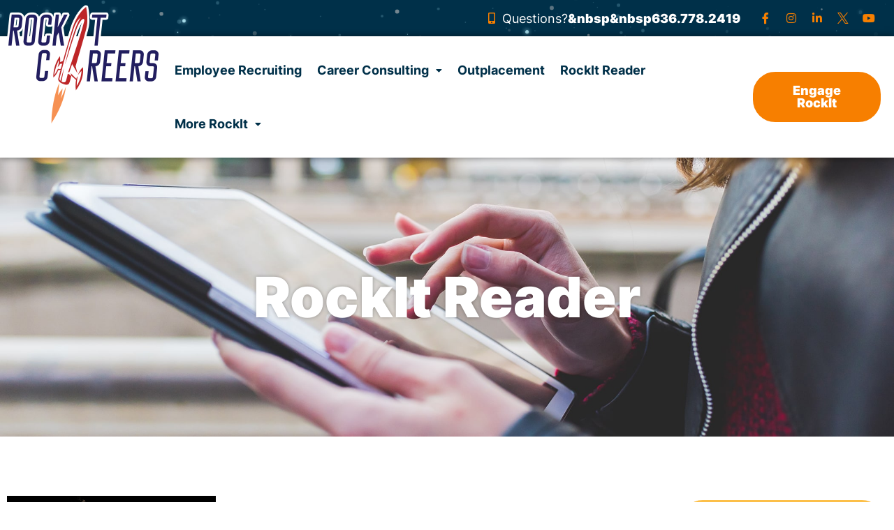

--- FILE ---
content_type: text/html; charset=UTF-8
request_url: https://rockitcareers.com/tag/intentions/
body_size: 23284
content:
<!doctype html>
<html lang="en-US">
<head>
	<meta charset="UTF-8">
<script>
var gform;gform||(document.addEventListener("gform_main_scripts_loaded",function(){gform.scriptsLoaded=!0}),document.addEventListener("gform/theme/scripts_loaded",function(){gform.themeScriptsLoaded=!0}),window.addEventListener("DOMContentLoaded",function(){gform.domLoaded=!0}),gform={domLoaded:!1,scriptsLoaded:!1,themeScriptsLoaded:!1,isFormEditor:()=>"function"==typeof InitializeEditor,callIfLoaded:function(o){return!(!gform.domLoaded||!gform.scriptsLoaded||!gform.themeScriptsLoaded&&!gform.isFormEditor()||(gform.isFormEditor()&&console.warn("The use of gform.initializeOnLoaded() is deprecated in the form editor context and will be removed in Gravity Forms 3.1."),o(),0))},initializeOnLoaded:function(o){gform.callIfLoaded(o)||(document.addEventListener("gform_main_scripts_loaded",()=>{gform.scriptsLoaded=!0,gform.callIfLoaded(o)}),document.addEventListener("gform/theme/scripts_loaded",()=>{gform.themeScriptsLoaded=!0,gform.callIfLoaded(o)}),window.addEventListener("DOMContentLoaded",()=>{gform.domLoaded=!0,gform.callIfLoaded(o)}))},hooks:{action:{},filter:{}},addAction:function(o,r,e,t){gform.addHook("action",o,r,e,t)},addFilter:function(o,r,e,t){gform.addHook("filter",o,r,e,t)},doAction:function(o){gform.doHook("action",o,arguments)},applyFilters:function(o){return gform.doHook("filter",o,arguments)},removeAction:function(o,r){gform.removeHook("action",o,r)},removeFilter:function(o,r,e){gform.removeHook("filter",o,r,e)},addHook:function(o,r,e,t,n){null==gform.hooks[o][r]&&(gform.hooks[o][r]=[]);var d=gform.hooks[o][r];null==n&&(n=r+"_"+d.length),gform.hooks[o][r].push({tag:n,callable:e,priority:t=null==t?10:t})},doHook:function(r,o,e){var t;if(e=Array.prototype.slice.call(e,1),null!=gform.hooks[r][o]&&((o=gform.hooks[r][o]).sort(function(o,r){return o.priority-r.priority}),o.forEach(function(o){"function"!=typeof(t=o.callable)&&(t=window[t]),"action"==r?t.apply(null,e):e[0]=t.apply(null,e)})),"filter"==r)return e[0]},removeHook:function(o,r,t,n){var e;null!=gform.hooks[o][r]&&(e=(e=gform.hooks[o][r]).filter(function(o,r,e){return!!(null!=n&&n!=o.tag||null!=t&&t!=o.priority)}),gform.hooks[o][r]=e)}});
</script>

	<meta name="viewport" content="width=device-width, initial-scale=1">
	<link rel="profile" href="https://gmpg.org/xfn/11">
	<meta name='robots' content='index, follow, max-image-preview:large, max-snippet:-1, max-video-preview:-1' />
	<style>img:is([sizes="auto" i], [sizes^="auto," i]) { contain-intrinsic-size: 3000px 1500px }</style>
	
	<!-- This site is optimized with the Yoast SEO plugin v26.7 - https://yoast.com/wordpress/plugins/seo/ -->
	<title>intentions Archives - RockIt Careers</title>
	<link rel="canonical" href="https://rockitcareers.com/tag/intentions/" />
	<meta property="og:locale" content="en_US" />
	<meta property="og:type" content="article" />
	<meta property="og:title" content="intentions Archives - RockIt Careers" />
	<meta property="og:url" content="https://rockitcareers.com/tag/intentions/" />
	<meta property="og:site_name" content="RockIt Careers" />
	<meta name="twitter:card" content="summary_large_image" />
	<script type="application/ld+json" class="yoast-schema-graph">{"@context":"https://schema.org","@graph":[{"@type":"CollectionPage","@id":"https://rockitcareers.com/tag/intentions/","url":"https://rockitcareers.com/tag/intentions/","name":"intentions Archives - RockIt Careers","isPartOf":{"@id":"https://rockitcareers.com/#website"},"primaryImageOfPage":{"@id":"https://rockitcareers.com/tag/intentions/#primaryimage"},"image":{"@id":"https://rockitcareers.com/tag/intentions/#primaryimage"},"thumbnailUrl":"https://rockitcareers.com/wp-content/uploads/2018/09/image-23-3.jpg","breadcrumb":{"@id":"https://rockitcareers.com/tag/intentions/#breadcrumb"},"inLanguage":"en-US"},{"@type":"ImageObject","inLanguage":"en-US","@id":"https://rockitcareers.com/tag/intentions/#primaryimage","url":"https://rockitcareers.com/wp-content/uploads/2018/09/image-23-3.jpg","contentUrl":"https://rockitcareers.com/wp-content/uploads/2018/09/image-23-3.jpg","width":950,"height":619},{"@type":"BreadcrumbList","@id":"https://rockitcareers.com/tag/intentions/#breadcrumb","itemListElement":[{"@type":"ListItem","position":1,"name":"Home","item":"https://rockitcareers.com/"},{"@type":"ListItem","position":2,"name":"intentions"}]},{"@type":"WebSite","@id":"https://rockitcareers.com/#website","url":"https://rockitcareers.com/","name":"RockIt Careers","description":"","potentialAction":[{"@type":"SearchAction","target":{"@type":"EntryPoint","urlTemplate":"https://rockitcareers.com/?s={search_term_string}"},"query-input":{"@type":"PropertyValueSpecification","valueRequired":true,"valueName":"search_term_string"}}],"inLanguage":"en-US"}]}</script>
	<!-- / Yoast SEO plugin. -->


<link rel='dns-prefetch' href='//www.google.com' />
<link rel="alternate" type="application/rss+xml" title="RockIt Careers &raquo; Feed" href="https://rockitcareers.com/feed/" />
<link rel="alternate" type="application/rss+xml" title="RockIt Careers &raquo; Comments Feed" href="https://rockitcareers.com/comments/feed/" />
<link rel="alternate" type="application/rss+xml" title="RockIt Careers &raquo; intentions Tag Feed" href="https://rockitcareers.com/tag/intentions/feed/" />
<style id='classic-theme-styles-inline-css'>
/*! This file is auto-generated */
.wp-block-button__link{color:#fff;background-color:#32373c;border-radius:9999px;box-shadow:none;text-decoration:none;padding:calc(.667em + 2px) calc(1.333em + 2px);font-size:1.125em}.wp-block-file__button{background:#32373c;color:#fff;text-decoration:none}
</style>
<style id='global-styles-inline-css'>
:root{--wp--preset--aspect-ratio--square: 1;--wp--preset--aspect-ratio--4-3: 4/3;--wp--preset--aspect-ratio--3-4: 3/4;--wp--preset--aspect-ratio--3-2: 3/2;--wp--preset--aspect-ratio--2-3: 2/3;--wp--preset--aspect-ratio--16-9: 16/9;--wp--preset--aspect-ratio--9-16: 9/16;--wp--preset--color--black: #000000;--wp--preset--color--cyan-bluish-gray: #abb8c3;--wp--preset--color--white: #ffffff;--wp--preset--color--pale-pink: #f78da7;--wp--preset--color--vivid-red: #cf2e2e;--wp--preset--color--luminous-vivid-orange: #ff6900;--wp--preset--color--luminous-vivid-amber: #fcb900;--wp--preset--color--light-green-cyan: #7bdcb5;--wp--preset--color--vivid-green-cyan: #00d084;--wp--preset--color--pale-cyan-blue: #8ed1fc;--wp--preset--color--vivid-cyan-blue: #0693e3;--wp--preset--color--vivid-purple: #9b51e0;--wp--preset--gradient--vivid-cyan-blue-to-vivid-purple: linear-gradient(135deg,rgba(6,147,227,1) 0%,rgb(155,81,224) 100%);--wp--preset--gradient--light-green-cyan-to-vivid-green-cyan: linear-gradient(135deg,rgb(122,220,180) 0%,rgb(0,208,130) 100%);--wp--preset--gradient--luminous-vivid-amber-to-luminous-vivid-orange: linear-gradient(135deg,rgba(252,185,0,1) 0%,rgba(255,105,0,1) 100%);--wp--preset--gradient--luminous-vivid-orange-to-vivid-red: linear-gradient(135deg,rgba(255,105,0,1) 0%,rgb(207,46,46) 100%);--wp--preset--gradient--very-light-gray-to-cyan-bluish-gray: linear-gradient(135deg,rgb(238,238,238) 0%,rgb(169,184,195) 100%);--wp--preset--gradient--cool-to-warm-spectrum: linear-gradient(135deg,rgb(74,234,220) 0%,rgb(151,120,209) 20%,rgb(207,42,186) 40%,rgb(238,44,130) 60%,rgb(251,105,98) 80%,rgb(254,248,76) 100%);--wp--preset--gradient--blush-light-purple: linear-gradient(135deg,rgb(255,206,236) 0%,rgb(152,150,240) 100%);--wp--preset--gradient--blush-bordeaux: linear-gradient(135deg,rgb(254,205,165) 0%,rgb(254,45,45) 50%,rgb(107,0,62) 100%);--wp--preset--gradient--luminous-dusk: linear-gradient(135deg,rgb(255,203,112) 0%,rgb(199,81,192) 50%,rgb(65,88,208) 100%);--wp--preset--gradient--pale-ocean: linear-gradient(135deg,rgb(255,245,203) 0%,rgb(182,227,212) 50%,rgb(51,167,181) 100%);--wp--preset--gradient--electric-grass: linear-gradient(135deg,rgb(202,248,128) 0%,rgb(113,206,126) 100%);--wp--preset--gradient--midnight: linear-gradient(135deg,rgb(2,3,129) 0%,rgb(40,116,252) 100%);--wp--preset--font-size--small: 13px;--wp--preset--font-size--medium: 20px;--wp--preset--font-size--large: 36px;--wp--preset--font-size--x-large: 42px;--wp--preset--spacing--20: 0.44rem;--wp--preset--spacing--30: 0.67rem;--wp--preset--spacing--40: 1rem;--wp--preset--spacing--50: 1.5rem;--wp--preset--spacing--60: 2.25rem;--wp--preset--spacing--70: 3.38rem;--wp--preset--spacing--80: 5.06rem;--wp--preset--shadow--natural: 6px 6px 9px rgba(0, 0, 0, 0.2);--wp--preset--shadow--deep: 12px 12px 50px rgba(0, 0, 0, 0.4);--wp--preset--shadow--sharp: 6px 6px 0px rgba(0, 0, 0, 0.2);--wp--preset--shadow--outlined: 6px 6px 0px -3px rgba(255, 255, 255, 1), 6px 6px rgba(0, 0, 0, 1);--wp--preset--shadow--crisp: 6px 6px 0px rgba(0, 0, 0, 1);}:where(.is-layout-flex){gap: 0.5em;}:where(.is-layout-grid){gap: 0.5em;}body .is-layout-flex{display: flex;}.is-layout-flex{flex-wrap: wrap;align-items: center;}.is-layout-flex > :is(*, div){margin: 0;}body .is-layout-grid{display: grid;}.is-layout-grid > :is(*, div){margin: 0;}:where(.wp-block-columns.is-layout-flex){gap: 2em;}:where(.wp-block-columns.is-layout-grid){gap: 2em;}:where(.wp-block-post-template.is-layout-flex){gap: 1.25em;}:where(.wp-block-post-template.is-layout-grid){gap: 1.25em;}.has-black-color{color: var(--wp--preset--color--black) !important;}.has-cyan-bluish-gray-color{color: var(--wp--preset--color--cyan-bluish-gray) !important;}.has-white-color{color: var(--wp--preset--color--white) !important;}.has-pale-pink-color{color: var(--wp--preset--color--pale-pink) !important;}.has-vivid-red-color{color: var(--wp--preset--color--vivid-red) !important;}.has-luminous-vivid-orange-color{color: var(--wp--preset--color--luminous-vivid-orange) !important;}.has-luminous-vivid-amber-color{color: var(--wp--preset--color--luminous-vivid-amber) !important;}.has-light-green-cyan-color{color: var(--wp--preset--color--light-green-cyan) !important;}.has-vivid-green-cyan-color{color: var(--wp--preset--color--vivid-green-cyan) !important;}.has-pale-cyan-blue-color{color: var(--wp--preset--color--pale-cyan-blue) !important;}.has-vivid-cyan-blue-color{color: var(--wp--preset--color--vivid-cyan-blue) !important;}.has-vivid-purple-color{color: var(--wp--preset--color--vivid-purple) !important;}.has-black-background-color{background-color: var(--wp--preset--color--black) !important;}.has-cyan-bluish-gray-background-color{background-color: var(--wp--preset--color--cyan-bluish-gray) !important;}.has-white-background-color{background-color: var(--wp--preset--color--white) !important;}.has-pale-pink-background-color{background-color: var(--wp--preset--color--pale-pink) !important;}.has-vivid-red-background-color{background-color: var(--wp--preset--color--vivid-red) !important;}.has-luminous-vivid-orange-background-color{background-color: var(--wp--preset--color--luminous-vivid-orange) !important;}.has-luminous-vivid-amber-background-color{background-color: var(--wp--preset--color--luminous-vivid-amber) !important;}.has-light-green-cyan-background-color{background-color: var(--wp--preset--color--light-green-cyan) !important;}.has-vivid-green-cyan-background-color{background-color: var(--wp--preset--color--vivid-green-cyan) !important;}.has-pale-cyan-blue-background-color{background-color: var(--wp--preset--color--pale-cyan-blue) !important;}.has-vivid-cyan-blue-background-color{background-color: var(--wp--preset--color--vivid-cyan-blue) !important;}.has-vivid-purple-background-color{background-color: var(--wp--preset--color--vivid-purple) !important;}.has-black-border-color{border-color: var(--wp--preset--color--black) !important;}.has-cyan-bluish-gray-border-color{border-color: var(--wp--preset--color--cyan-bluish-gray) !important;}.has-white-border-color{border-color: var(--wp--preset--color--white) !important;}.has-pale-pink-border-color{border-color: var(--wp--preset--color--pale-pink) !important;}.has-vivid-red-border-color{border-color: var(--wp--preset--color--vivid-red) !important;}.has-luminous-vivid-orange-border-color{border-color: var(--wp--preset--color--luminous-vivid-orange) !important;}.has-luminous-vivid-amber-border-color{border-color: var(--wp--preset--color--luminous-vivid-amber) !important;}.has-light-green-cyan-border-color{border-color: var(--wp--preset--color--light-green-cyan) !important;}.has-vivid-green-cyan-border-color{border-color: var(--wp--preset--color--vivid-green-cyan) !important;}.has-pale-cyan-blue-border-color{border-color: var(--wp--preset--color--pale-cyan-blue) !important;}.has-vivid-cyan-blue-border-color{border-color: var(--wp--preset--color--vivid-cyan-blue) !important;}.has-vivid-purple-border-color{border-color: var(--wp--preset--color--vivid-purple) !important;}.has-vivid-cyan-blue-to-vivid-purple-gradient-background{background: var(--wp--preset--gradient--vivid-cyan-blue-to-vivid-purple) !important;}.has-light-green-cyan-to-vivid-green-cyan-gradient-background{background: var(--wp--preset--gradient--light-green-cyan-to-vivid-green-cyan) !important;}.has-luminous-vivid-amber-to-luminous-vivid-orange-gradient-background{background: var(--wp--preset--gradient--luminous-vivid-amber-to-luminous-vivid-orange) !important;}.has-luminous-vivid-orange-to-vivid-red-gradient-background{background: var(--wp--preset--gradient--luminous-vivid-orange-to-vivid-red) !important;}.has-very-light-gray-to-cyan-bluish-gray-gradient-background{background: var(--wp--preset--gradient--very-light-gray-to-cyan-bluish-gray) !important;}.has-cool-to-warm-spectrum-gradient-background{background: var(--wp--preset--gradient--cool-to-warm-spectrum) !important;}.has-blush-light-purple-gradient-background{background: var(--wp--preset--gradient--blush-light-purple) !important;}.has-blush-bordeaux-gradient-background{background: var(--wp--preset--gradient--blush-bordeaux) !important;}.has-luminous-dusk-gradient-background{background: var(--wp--preset--gradient--luminous-dusk) !important;}.has-pale-ocean-gradient-background{background: var(--wp--preset--gradient--pale-ocean) !important;}.has-electric-grass-gradient-background{background: var(--wp--preset--gradient--electric-grass) !important;}.has-midnight-gradient-background{background: var(--wp--preset--gradient--midnight) !important;}.has-small-font-size{font-size: var(--wp--preset--font-size--small) !important;}.has-medium-font-size{font-size: var(--wp--preset--font-size--medium) !important;}.has-large-font-size{font-size: var(--wp--preset--font-size--large) !important;}.has-x-large-font-size{font-size: var(--wp--preset--font-size--x-large) !important;}
:where(.wp-block-post-template.is-layout-flex){gap: 1.25em;}:where(.wp-block-post-template.is-layout-grid){gap: 1.25em;}
:where(.wp-block-columns.is-layout-flex){gap: 2em;}:where(.wp-block-columns.is-layout-grid){gap: 2em;}
:root :where(.wp-block-pullquote){font-size: 1.5em;line-height: 1.6;}
</style>
<link rel='stylesheet' id='wp-components-css' href='https://rockitcareers.com/wp-includes/css/dist/components/style.min.css?ver=6.8.3' media='all' />
<link rel='stylesheet' id='godaddy-styles-css' href='https://rockitcareers.com/wp-content/mu-plugins/vendor/wpex/godaddy-launch/includes/Dependencies/GoDaddy/Styles/build/latest.css?ver=2.0.2' media='all' />
<link rel='stylesheet' id='hello-elementor-css' href='https://rockitcareers.com/wp-content/themes/hello-elementor/style.min.css?ver=3.0.1' media='all' />
<link rel='stylesheet' id='hello-elementor-theme-style-css' href='https://rockitcareers.com/wp-content/themes/hello-elementor/theme.min.css?ver=3.0.1' media='all' />
<link rel='stylesheet' id='hello-elementor-header-footer-css' href='https://rockitcareers.com/wp-content/themes/hello-elementor/header-footer.min.css?ver=3.0.1' media='all' />
<link rel='stylesheet' id='elementor-frontend-css' href='https://rockitcareers.com/wp-content/uploads/elementor/css/custom-frontend.min.css?ver=1768236526' media='all' />
<link rel='stylesheet' id='widget-icon-list-css' href='https://rockitcareers.com/wp-content/uploads/elementor/css/custom-widget-icon-list.min.css?ver=1768236526' media='all' />
<link rel='stylesheet' id='e-animation-grow-css' href='https://rockitcareers.com/wp-content/plugins/elementor/assets/lib/animations/styles/e-animation-grow.min.css?ver=3.34.1' media='all' />
<link rel='stylesheet' id='widget-social-icons-css' href='https://rockitcareers.com/wp-content/plugins/elementor/assets/css/widget-social-icons.min.css?ver=3.34.1' media='all' />
<link rel='stylesheet' id='e-apple-webkit-css' href='https://rockitcareers.com/wp-content/uploads/elementor/css/custom-apple-webkit.min.css?ver=1768236526' media='all' />
<link rel='stylesheet' id='widget-image-css' href='https://rockitcareers.com/wp-content/plugins/elementor/assets/css/widget-image.min.css?ver=3.34.1' media='all' />
<link rel='stylesheet' id='e-sticky-css' href='https://rockitcareers.com/wp-content/plugins/elementor-pro/assets/css/modules/sticky.min.css?ver=3.34.0' media='all' />
<link rel='stylesheet' id='widget-icon-box-css' href='https://rockitcareers.com/wp-content/uploads/elementor/css/custom-widget-icon-box.min.css?ver=1768236526' media='all' />
<link rel='stylesheet' id='e-animation-fadeIn-css' href='https://rockitcareers.com/wp-content/plugins/elementor/assets/lib/animations/styles/fadeIn.min.css?ver=3.34.1' media='all' />
<link rel='stylesheet' id='widget-heading-css' href='https://rockitcareers.com/wp-content/plugins/elementor/assets/css/widget-heading.min.css?ver=3.34.1' media='all' />
<link rel='stylesheet' id='widget-spacer-css' href='https://rockitcareers.com/wp-content/plugins/elementor/assets/css/widget-spacer.min.css?ver=3.34.1' media='all' />
<link rel='stylesheet' id='widget-search-form-css' href='https://rockitcareers.com/wp-content/plugins/elementor-pro/assets/css/widget-search-form.min.css?ver=3.34.0' media='all' />
<link rel='stylesheet' id='elementor-icons-shared-0-css' href='https://rockitcareers.com/wp-content/plugins/elementor/assets/lib/font-awesome/css/fontawesome.min.css?ver=5.15.3' media='all' />
<link rel='stylesheet' id='elementor-icons-fa-solid-css' href='https://rockitcareers.com/wp-content/plugins/elementor/assets/lib/font-awesome/css/solid.min.css?ver=5.15.3' media='all' />
<link rel='stylesheet' id='swiper-css' href='https://rockitcareers.com/wp-content/plugins/elementor/assets/lib/swiper/v8/css/swiper.min.css?ver=8.4.5' media='all' />
<link rel='stylesheet' id='e-swiper-css' href='https://rockitcareers.com/wp-content/plugins/elementor/assets/css/conditionals/e-swiper.min.css?ver=3.34.1' media='all' />
<link rel='stylesheet' id='widget-social-css' href='https://rockitcareers.com/wp-content/plugins/elementor-pro/assets/css/widget-social.min.css?ver=3.34.0' media='all' />
<link rel='stylesheet' id='elementor-icons-css' href='https://rockitcareers.com/wp-content/plugins/elementor/assets/lib/eicons/css/elementor-icons.min.css?ver=5.45.0' media='all' />
<link rel='stylesheet' id='elementor-post-1985-css' href='https://rockitcareers.com/wp-content/uploads/elementor/css/post-1985.css?ver=1768236527' media='all' />
<link rel='stylesheet' id='uael-frontend-css' href='https://rockitcareers.com/wp-content/plugins/ultimate-elementor/assets/min-css/uael-frontend.min.css?ver=1.42.2' media='all' />
<link rel='stylesheet' id='uael-teammember-social-icons-css' href='https://rockitcareers.com/wp-content/plugins/elementor/assets/css/widget-social-icons.min.css?ver=3.24.0' media='all' />
<link rel='stylesheet' id='uael-social-share-icons-brands-css' href='https://rockitcareers.com/wp-content/plugins/elementor/assets/lib/font-awesome/css/brands.css?ver=5.15.3' media='all' />
<link rel='stylesheet' id='uael-social-share-icons-fontawesome-css' href='https://rockitcareers.com/wp-content/plugins/elementor/assets/lib/font-awesome/css/fontawesome.css?ver=5.15.3' media='all' />
<link rel='stylesheet' id='uael-nav-menu-icons-css' href='https://rockitcareers.com/wp-content/plugins/elementor/assets/lib/font-awesome/css/solid.css?ver=5.15.3' media='all' />
<link rel='stylesheet' id='elementor-post-2237-css' href='https://rockitcareers.com/wp-content/uploads/elementor/css/post-2237.css?ver=1768236528' media='all' />
<link rel='stylesheet' id='elementor-post-2199-css' href='https://rockitcareers.com/wp-content/uploads/elementor/css/post-2199.css?ver=1768236528' media='all' />
<link rel='stylesheet' id='elementor-post-4741-css' href='https://rockitcareers.com/wp-content/uploads/elementor/css/post-4741.css?ver=1768237355' media='all' />
<link rel='stylesheet' id='hello-elementor-child-style-css' href='https://rockitcareers.com/wp-content/themes/hotlava-theme-old/css/style.min.css?ver=2.0.0' media='all' />
<link rel='stylesheet' id='ecs-styles-css' href='https://rockitcareers.com/wp-content/plugins/ele-custom-skin/assets/css/ecs-style.css?ver=3.1.9' media='all' />
<link rel='stylesheet' id='elementor-post-2121-css' href='https://rockitcareers.com/wp-content/uploads/elementor/css/post-2121.css?ver=1708415630' media='all' />
<link rel='stylesheet' id='elementor-post-2505-css' href='https://rockitcareers.com/wp-content/uploads/elementor/css/post-2505.css?ver=1708526144' media='all' />
<link rel='stylesheet' id='elementor-post-2903-css' href='https://rockitcareers.com/wp-content/uploads/elementor/css/post-2903.css?ver=1709046557' media='all' />
<link rel='stylesheet' id='elementor-icons-fa-brands-css' href='https://rockitcareers.com/wp-content/plugins/elementor/assets/lib/font-awesome/css/brands.min.css?ver=5.15.3' media='all' />
<link rel='stylesheet' id='elementor-icons-twitter_x-css' href='https://rockitcareers.com/wp-content/uploads/elementor/custom-icons/twitter_x/css/twitter_x.css?ver=1.0.0' media='all' />
<link rel='stylesheet' id='elementor-icons-fa-regular-css' href='https://rockitcareers.com/wp-content/plugins/elementor/assets/lib/font-awesome/css/regular.min.css?ver=5.15.3' media='all' />
<script src="https://rockitcareers.com/wp-includes/js/jquery/jquery.min.js?ver=3.7.1" id="jquery-core-js"></script>
<script src="https://rockitcareers.com/wp-includes/js/jquery/jquery-migrate.min.js?ver=3.4.1" id="jquery-migrate-js"></script>
<script id="ecs_ajax_load-js-extra">
var ecs_ajax_params = {"ajaxurl":"https:\/\/rockitcareers.com\/wp-admin\/admin-ajax.php","posts":"{\"tag\":\"intentions\",\"error\":\"\",\"m\":\"\",\"p\":0,\"post_parent\":\"\",\"subpost\":\"\",\"subpost_id\":\"\",\"attachment\":\"\",\"attachment_id\":0,\"name\":\"\",\"pagename\":\"\",\"page_id\":0,\"second\":\"\",\"minute\":\"\",\"hour\":\"\",\"day\":0,\"monthnum\":0,\"year\":0,\"w\":0,\"category_name\":\"\",\"cat\":\"\",\"tag_id\":205,\"author\":\"\",\"author_name\":\"\",\"feed\":\"\",\"tb\":\"\",\"paged\":0,\"meta_key\":\"\",\"meta_value\":\"\",\"preview\":\"\",\"s\":\"\",\"sentence\":\"\",\"title\":\"\",\"fields\":\"all\",\"menu_order\":\"\",\"embed\":\"\",\"category__in\":[],\"category__not_in\":[],\"category__and\":[],\"post__in\":[],\"post__not_in\":[],\"post_name__in\":[],\"tag__in\":[],\"tag__not_in\":[],\"tag__and\":[],\"tag_slug__in\":[\"intentions\"],\"tag_slug__and\":[],\"post_parent__in\":[],\"post_parent__not_in\":[],\"author__in\":[],\"author__not_in\":[],\"search_columns\":[],\"ignore_sticky_posts\":false,\"suppress_filters\":false,\"cache_results\":true,\"update_post_term_cache\":true,\"update_menu_item_cache\":false,\"lazy_load_term_meta\":true,\"update_post_meta_cache\":true,\"post_type\":\"\",\"posts_per_page\":8,\"nopaging\":false,\"comments_per_page\":\"50\",\"no_found_rows\":false,\"order\":\"DESC\"}"};
</script>
<script src="https://rockitcareers.com/wp-content/plugins/ele-custom-skin/assets/js/ecs_ajax_pagination.js?ver=3.1.9" id="ecs_ajax_load-js"></script>
<script src="https://rockitcareers.com/wp-content/plugins/ele-custom-skin/assets/js/ecs.js?ver=3.1.9" id="ecs-script-js"></script>
<link rel="https://api.w.org/" href="https://rockitcareers.com/wp-json/" /><link rel="alternate" title="JSON" type="application/json" href="https://rockitcareers.com/wp-json/wp/v2/tags/205" /><link rel="EditURI" type="application/rsd+xml" title="RSD" href="https://rockitcareers.com/xmlrpc.php?rsd" />
<link rel="apple-touch-icon" sizes="180x180" href="/apple-touch-icon.png">
<link rel="icon" type="image/png" sizes="32x32" href="/favicon-32x32.png">
<link rel="icon" type="image/png" sizes="16x16" href="/favicon-16x16.png">
<link rel="manifest" href="/site.webmanifest">
<link rel="mask-icon" href="/safari-pinned-tab.svg" color="#5bbad5">
<meta name="msapplication-TileColor" content="#da532c">
<meta name="theme-color" content="#ffffff">
<!-- Google tag (gtag.js) -->
<script async src="https://www.googletagmanager.com/gtag/js?id=G-GFH93WZF86"></script>
<script>
  window.dataLayer = window.dataLayer || [];
  function gtag(){dataLayer.push(arguments);}
  gtag('js', new Date());

  gtag('config', 'G-GFH93WZF86');
</script>
			<style>
				.e-con.e-parent:nth-of-type(n+4):not(.e-lazyloaded):not(.e-no-lazyload),
				.e-con.e-parent:nth-of-type(n+4):not(.e-lazyloaded):not(.e-no-lazyload) * {
					background-image: none !important;
				}
				@media screen and (max-height: 1024px) {
					.e-con.e-parent:nth-of-type(n+3):not(.e-lazyloaded):not(.e-no-lazyload),
					.e-con.e-parent:nth-of-type(n+3):not(.e-lazyloaded):not(.e-no-lazyload) * {
						background-image: none !important;
					}
				}
				@media screen and (max-height: 640px) {
					.e-con.e-parent:nth-of-type(n+2):not(.e-lazyloaded):not(.e-no-lazyload),
					.e-con.e-parent:nth-of-type(n+2):not(.e-lazyloaded):not(.e-no-lazyload) * {
						background-image: none !important;
					}
				}
			</style>
			</head>
<body class="archive tag tag-intentions tag-205 wp-theme-hello-elementor wp-child-theme-hotlava-theme-old elementor-page-4741 elementor-default elementor-template-full-width elementor-kit-1985">


<a class="skip-link screen-reader-text" href="#content">Skip to content</a>

		<header data-elementor-type="header" data-elementor-id="2237" class="elementor elementor-2237 elementor-location-header" data-elementor-post-type="elementor_library">
					<section class="elementor-section elementor-top-section elementor-element elementor-element-1532d04 elementor-section-full_width elementor-section-stretched fancy-header elementor-hidden-mobile_extra elementor-hidden-mobile elementor-section-height-default elementor-section-height-default" data-id="1532d04" data-element_type="section" data-settings="{&quot;stretch_section&quot;:&quot;section-stretched&quot;,&quot;sticky&quot;:&quot;top&quot;,&quot;sticky_on&quot;:[&quot;widescreen&quot;,&quot;desktop&quot;,&quot;laptop&quot;,&quot;tablet_extra&quot;,&quot;tablet&quot;,&quot;mobile_extra&quot;,&quot;mobile&quot;],&quot;sticky_offset&quot;:0,&quot;sticky_effects_offset&quot;:0,&quot;sticky_anchor_link_offset&quot;:0}">
						<div class="elementor-container elementor-column-gap-no">
					<div class="elementor-column elementor-col-100 elementor-top-column elementor-element elementor-element-3df6720" data-id="3df6720" data-element_type="column">
			<div class="elementor-widget-wrap elementor-element-populated">
						<section data-uael-partstyle="nasa" data-uael-partcolor="" data-uael-partopacity="0.7" data-uael-partdirection="bottom" class="elementor-section elementor-inner-section elementor-element elementor-element-90660a2 elementor-section-content-middle uael-particle-yes elementor-section-boxed elementor-section-height-default elementor-section-height-default uael-particle-adv-no" data-id="90660a2" data-element_type="section" data-settings="{&quot;background_background&quot;:&quot;classic&quot;}">
						<div class="elementor-container elementor-column-gap-default">
					<div class="elementor-column elementor-col-100 elementor-inner-column elementor-element elementor-element-3bb1b13" data-id="3bb1b13" data-element_type="column">
			<div class="elementor-widget-wrap elementor-element-populated">
						<div class="elementor-element elementor-element-f1704e2 elementor-widget__width-auto elementor-icon-list--layout-traditional elementor-list-item-link-full_width elementor-widget elementor-widget-icon-list" data-id="f1704e2" data-element_type="widget" data-widget_type="icon-list.default">
				<div class="elementor-widget-container">
							<ul class="elementor-icon-list-items">
							<li class="elementor-icon-list-item">
											<a href="tel:1-636-778-2419">

												<span class="elementor-icon-list-icon">
							<i aria-hidden="true" class="fas fa-mobile-alt"></i>						</span>
										<span class="elementor-icon-list-text"><span class="font-weight-regular">Questions?</span>&amp;nbsp&amp;nbsp<span class="hover-to-golddrop">636.778.2419</span></span>
											</a>
									</li>
						</ul>
						</div>
				</div>
				<div class="elementor-element elementor-element-f455f4e elementor-widget__width-auto elementor-hidden-mobile_extra elementor-hidden-mobile elementor-shape-rounded elementor-grid-0 e-grid-align-center elementor-widget elementor-widget-social-icons" data-id="f455f4e" data-element_type="widget" data-widget_type="social-icons.default">
				<div class="elementor-widget-container">
							<div class="elementor-social-icons-wrapper elementor-grid" role="list">
							<span class="elementor-grid-item" role="listitem">
					<a class="elementor-icon elementor-social-icon elementor-social-icon-facebook-f elementor-animation-grow elementor-repeater-item-a85627c" href="https://facebook.com/rockitcareers" target="_blank">
						<span class="elementor-screen-only">Facebook-f</span>
						<i aria-hidden="true" class="fab fa-facebook-f"></i>					</a>
				</span>
							<span class="elementor-grid-item" role="listitem">
					<a class="elementor-icon elementor-social-icon elementor-social-icon-instagram elementor-animation-grow elementor-repeater-item-1e93e73" href="https://instagram.com/rccs_stl" target="_blank">
						<span class="elementor-screen-only">Instagram</span>
						<i aria-hidden="true" class="fab fa-instagram"></i>					</a>
				</span>
							<span class="elementor-grid-item" role="listitem">
					<a class="elementor-icon elementor-social-icon elementor-social-icon-linkedin-in elementor-animation-grow elementor-repeater-item-e23964a" href="https://linkedin.com/company/16178976" target="_blank">
						<span class="elementor-screen-only">Linkedin-in</span>
						<i aria-hidden="true" class="fab fa-linkedin-in"></i>					</a>
				</span>
							<span class="elementor-grid-item" role="listitem">
					<a class="elementor-icon elementor-social-icon elementor-social-icon-icon-twitter-x elementor-animation-grow elementor-repeater-item-ee3ed22" href="https://twitter.com/rccs_stlouis" target="_blank">
						<span class="elementor-screen-only">Icon-twitter-x</span>
						<i aria-hidden="true" class="icon icon-twitter-x"></i>					</a>
				</span>
							<span class="elementor-grid-item" role="listitem">
					<a class="elementor-icon elementor-social-icon elementor-social-icon-youtube elementor-animation-grow elementor-repeater-item-e9efe73" href="https://youtube.com/channel/UCVMeoVanVZtzQdSDFA9hf2g" target="_blank">
						<span class="elementor-screen-only">Youtube</span>
						<i aria-hidden="true" class="fab fa-youtube"></i>					</a>
				</span>
					</div>
						</div>
				</div>
					</div>
		</div>
					</div>
		</section>
				<section class="elementor-section elementor-inner-section elementor-element elementor-element-a71f214 elementor-section-content-middle elementor-section-boxed elementor-section-height-default elementor-section-height-default" data-id="a71f214" data-element_type="section" data-settings="{&quot;background_background&quot;:&quot;classic&quot;}">
						<div class="elementor-container elementor-column-gap-default">
					<div class="elementor-column elementor-col-33 elementor-inner-column elementor-element elementor-element-8490387" data-id="8490387" data-element_type="column">
			<div class="elementor-widget-wrap elementor-element-populated">
						<div class="elementor-element elementor-element-30ee97e elementor-absolute elementor-widget elementor-widget-image" data-id="30ee97e" data-element_type="widget" data-settings="{&quot;_position&quot;:&quot;absolute&quot;}" data-widget_type="image.default">
				<div class="elementor-widget-container">
																<a href="https://rockitcareers.com">
							<img width="221" height="173" src="https://rockitcareers.com/wp-content/uploads/2023/12/rockit-careers-we-make-recruiting-easy.png" class="attachment-full size-full wp-image-2252" alt="RockIt Careers" />								</a>
															</div>
				</div>
					</div>
		</div>
				<div class="elementor-column elementor-col-33 elementor-inner-column elementor-element elementor-element-ebf6361" data-id="ebf6361" data-element_type="column">
			<div class="elementor-widget-wrap elementor-element-populated">
						<div class="elementor-element elementor-element-f993c6b uael-submenu-icon-classic main elementor-widget__width-auto uael-nav-menu__breakpoint-none elementor-widget-mobile__width-inherit uael-submenu-open-hover uael-submenu-animation-none uael-link-redirect-child elementor-widget elementor-widget-uael-nav-menu" data-id="f993c6b" data-element_type="widget" data-settings="{&quot;distance_from_menu_tablet&quot;:{&quot;unit&quot;:&quot;px&quot;,&quot;size&quot;:20,&quot;sizes&quot;:[]},&quot;distance_from_menu_widescreen&quot;:{&quot;unit&quot;:&quot;px&quot;,&quot;size&quot;:5,&quot;sizes&quot;:[]},&quot;distance_from_menu&quot;:{&quot;unit&quot;:&quot;px&quot;,&quot;size&quot;:&quot;&quot;,&quot;sizes&quot;:[]},&quot;distance_from_menu_laptop&quot;:{&quot;unit&quot;:&quot;px&quot;,&quot;size&quot;:&quot;&quot;,&quot;sizes&quot;:[]},&quot;distance_from_menu_tablet_extra&quot;:{&quot;unit&quot;:&quot;px&quot;,&quot;size&quot;:&quot;&quot;,&quot;sizes&quot;:[]},&quot;distance_from_menu_mobile_extra&quot;:{&quot;unit&quot;:&quot;px&quot;,&quot;size&quot;:&quot;&quot;,&quot;sizes&quot;:[]},&quot;distance_from_menu_mobile&quot;:{&quot;unit&quot;:&quot;px&quot;,&quot;size&quot;:&quot;&quot;,&quot;sizes&quot;:[]}}" data-widget_type="uael-nav-menu.default">
				<div class="elementor-widget-container">
							<div class="uael-nav-menu uael-layout-horizontal uael-nav-menu-layout uael-pointer__underline uael-animation__drop-in" data-layout="horizontal">
				<div role="button" class="uael-nav-menu__toggle elementor-clickable">
					<span class="screen-reader-text">Main Menu</span>
					<div class="uael-nav-menu-icon">
											</div>
									</div>
							<nav class="uael-nav-menu__layout-horizontal uael-nav-menu__submenu-classic" data-toggle-icon="" data-close-icon="" data-full-width=""><ul id="menu-1-f993c6b" class="uael-nav-menu"><li id="menu-item-2561" class="menu-item menu-item-type-post_type menu-item-object-page parent uael-creative-menu"><a href="https://rockitcareers.com/employee-recruiting/" class = "uael-menu-item">Employee Recruiting</a></li>
<li id="menu-item-2433" class="menu-item menu-item-type-custom menu-item-object-custom menu-item-has-children parent uael-has-submenu uael-creative-menu"><div class="uael-has-submenu-container"><a href="#" class = "uael-menu-item">Career Consulting<span class='uael-menu-toggle sub-arrow uael-menu-child-0'><i class='fa'></i></span></a></div>
<ul class="sub-menu">
	<li id="menu-item-2564" class="menu-item menu-item-type-post_type menu-item-object-page uael-creative-menu"><a href="https://rockitcareers.com/consulting/rockittrajectory-career-services/" class = "uael-sub-menu-item">RockItTrajectory™ Career Services</a></li>
	<li id="menu-item-2563" class="menu-item menu-item-type-post_type menu-item-object-page uael-creative-menu"><a href="https://rockitcareers.com/consulting/resume-writing/" class = "uael-sub-menu-item">Resume Writing</a></li>
	<li id="menu-item-2562" class="menu-item menu-item-type-post_type menu-item-object-page uael-creative-menu"><a href="https://rockitcareers.com/consulting/presentation-services/" class = "uael-sub-menu-item">Presentation Services</a></li>
	<li id="menu-item-3903" class="menu-item menu-item-type-post_type menu-item-object-page uael-creative-menu"><a href="https://rockitcareers.com/consulting/service-fees/" class = "uael-sub-menu-item">Service Fees</a></li>
</ul>
</li>
<li id="menu-item-2567" class="menu-item menu-item-type-post_type menu-item-object-page parent uael-creative-menu"><a href="https://rockitcareers.com/outplacement/" class = "uael-menu-item">Outplacement</a></li>
<li id="menu-item-2436" class="menu-item menu-item-type-post_type menu-item-object-page current_page_parent parent uael-creative-menu"><a href="https://rockitcareers.com/rockit-reader/" class = "uael-menu-item">RockIt Reader</a></li>
<li id="menu-item-3904" class="menu-item menu-item-type-custom menu-item-object-custom menu-item-has-children parent uael-has-submenu uael-creative-menu"><div class="uael-has-submenu-container"><a href="#" class = "uael-menu-item">More RockIt<span class='uael-menu-toggle sub-arrow uael-menu-child-0'><i class='fa'></i></span></a></div>
<ul class="sub-menu">
	<li id="menu-item-2435" class="menu-item menu-item-type-post_type menu-item-object-page uael-creative-menu"><a href="https://rockitcareers.com/more-rockit/about-rockit-careers/" class = "uael-sub-menu-item">About RockIt Careers</a></li>
	<li id="menu-item-3905" class="menu-item menu-item-type-post_type menu-item-object-page uael-creative-menu"><a href="https://rockitcareers.com/more-rockit/read-rockit-reviews/" class = "uael-sub-menu-item">Read RockIt Reviews</a></li>
	<li id="menu-item-2659" class="menu-item menu-item-type-post_type menu-item-object-page uael-creative-menu"><a href="https://rockitcareers.com/more-rockit/careers/" class = "uael-sub-menu-item">Careers</a></li>
	<li id="menu-item-2584" class="menu-item menu-item-type-post_type menu-item-object-page uael-creative-menu"><a href="https://rockitcareers.com/more-rockit/contact-rockit/" class = "uael-sub-menu-item">Contact RockIt Careers Today</a></li>
</ul>
</li>
</ul></nav>
					</div>
							</div>
				</div>
					</div>
		</div>
				<div class="elementor-column elementor-col-33 elementor-inner-column elementor-element elementor-element-5bbd8d7 elementor-hidden-mobile_extra elementor-hidden-mobile" data-id="5bbd8d7" data-element_type="column">
			<div class="elementor-widget-wrap elementor-element-populated">
						<div class="elementor-element elementor-element-e14ade6 elementor-align-center elementor-widget__width-auto elementor-widget elementor-widget-button" data-id="e14ade6" data-element_type="widget" data-widget_type="button.default">
				<div class="elementor-widget-container">
									<div class="elementor-button-wrapper">
					<a class="elementor-button elementor-button-link elementor-size-sm elementor-animation-grow" href="https://app.acuityscheduling.com/schedule.php?owner=13918104&#038;appointmentType=category:Free%20Consultation" target="_blank">
						<span class="elementor-button-content-wrapper">
									<span class="elementor-button-text">Engage RockIt</span>
					</span>
					</a>
				</div>
								</div>
				</div>
					</div>
		</div>
					</div>
		</section>
					</div>
		</div>
					</div>
		</section>
				<section class="elementor-section elementor-top-section elementor-element elementor-element-b4523f1 elementor-section-full_width elementor-section-content-middle elementor-hidden-widescreen elementor-hidden-desktop elementor-hidden-laptop elementor-hidden-tablet_extra elementor-hidden-tablet elementor-section-height-default elementor-section-height-default" data-id="b4523f1" data-element_type="section">
						<div class="elementor-container elementor-column-gap-no">
					<div class="elementor-column elementor-col-100 elementor-top-column elementor-element elementor-element-e440f38" data-id="e440f38" data-element_type="column">
			<div class="elementor-widget-wrap elementor-element-populated">
						<section data-uael-partstyle="nasa" data-uael-partcolor="" data-uael-partopacity="0.7" data-uael-partdirection="bottom" class="elementor-section elementor-inner-section elementor-element elementor-element-7a33484 uael-particle-yes elementor-section-boxed elementor-section-height-default elementor-section-height-default uael-particle-adv-no" data-id="7a33484" data-element_type="section" data-settings="{&quot;background_background&quot;:&quot;classic&quot;}">
						<div class="elementor-container elementor-column-gap-default">
					<div class="elementor-column elementor-col-100 elementor-inner-column elementor-element elementor-element-5f248a4" data-id="5f248a4" data-element_type="column">
			<div class="elementor-widget-wrap elementor-element-populated">
						<div class="elementor-element elementor-element-869e3b8 elementor-widget__width-auto elementor-icon-list--layout-traditional elementor-list-item-link-full_width elementor-widget elementor-widget-icon-list" data-id="869e3b8" data-element_type="widget" data-widget_type="icon-list.default">
				<div class="elementor-widget-container">
							<ul class="elementor-icon-list-items">
							<li class="elementor-icon-list-item">
											<a href="tel:1-636-778-2419">

												<span class="elementor-icon-list-icon">
							<i aria-hidden="true" class="fas fa-mobile-alt"></i>						</span>
										<span class="elementor-icon-list-text"><span class="hover-to-golddrop">636.778.2419</span></span>
											</a>
									</li>
						</ul>
						</div>
				</div>
					</div>
		</div>
					</div>
		</section>
				<section class="elementor-section elementor-inner-section elementor-element elementor-element-57075c6 elementor-section-boxed elementor-section-height-default elementor-section-height-default" data-id="57075c6" data-element_type="section" data-settings="{&quot;background_background&quot;:&quot;classic&quot;}">
						<div class="elementor-container elementor-column-gap-default">
					<div class="elementor-column elementor-col-50 elementor-inner-column elementor-element elementor-element-ceeb1d7" data-id="ceeb1d7" data-element_type="column">
			<div class="elementor-widget-wrap elementor-element-populated">
						<div class="elementor-element elementor-element-696761e elementor-widget-mobile__width-auto elementor-absolute elementor-widget elementor-widget-image" data-id="696761e" data-element_type="widget" data-settings="{&quot;_position&quot;:&quot;absolute&quot;}" data-widget_type="image.default">
				<div class="elementor-widget-container">
																<a href="https://rockitcareers.com">
							<img width="221" height="173" src="https://rockitcareers.com/wp-content/uploads/2023/12/rockit-careers-we-make-recruiting-easy.png" class="attachment-full size-full wp-image-2252" alt="RockIt Careers" />								</a>
															</div>
				</div>
					</div>
		</div>
				<div class="elementor-column elementor-col-50 elementor-inner-column elementor-element elementor-element-3256aea" data-id="3256aea" data-element_type="column">
			<div class="elementor-widget-wrap elementor-element-populated">
						<div class="elementor-element elementor-element-b4aceda uael-menu-item-space-between uael-submenu-icon-arrow uael-link-redirect-child uael-nav-menu-toggle-label-no elementor-widget elementor-widget-uael-nav-menu" data-id="b4aceda" data-element_type="widget" data-widget_type="uael-nav-menu.default">
				<div class="elementor-widget-container">
								<div class="uael-widget-container">
				<div role="button" class="uael-nav-menu__toggle elementor-clickable uael-flyout-trigger" tabindex="0">
					<span class="screen-reader-text">Flyout Menu</span>
						<div class="uael-nav-menu-icon" tabindex="0" >
							<i aria-hidden="true" class="fas fa-bars"></i>						</div>
										</div>
				<div class="uael-flyout-wrapper" >
					<div class="uael-flyout-overlay elementor-clickable"></div>
					<div class="uael-flyout-container">
						<div id="uael-flyout-content-id-b4aceda" class="uael-side uael-flyout-right uael-flyout-open" data-layout="right" data-flyout-type="normal">
							<div class="uael-flyout-content push">
										<nav >
			 <ul class="uael-nav-menu uael-nav-menu-custom uael-custom-wrapper"><ul class='sub-menu parent-do-not-have-template'><div class="menu-item saved-content child elementor-repeater elementor-repeater-item-9643aa7">		<div data-elementor-type="section" data-elementor-id="4476" class="elementor elementor-4476 elementor-location-header" data-elementor-post-type="elementor_library">
					<section class="elementor-section elementor-top-section elementor-element elementor-element-47f7132 elementor-section-full_width elementor-section-height-default elementor-section-height-default" data-id="47f7132" data-element_type="section" data-settings="{&quot;background_background&quot;:&quot;classic&quot;}">
						<div class="elementor-container elementor-column-gap-wide">
					<div class="elementor-column elementor-col-100 elementor-top-column elementor-element elementor-element-bd37dd4" data-id="bd37dd4" data-element_type="column">
			<div class="elementor-widget-wrap elementor-element-populated">
						<div class="elementor-element elementor-element-b64062d elementor-widget-mobile__width-inherit elementor-widget elementor-widget-image" data-id="b64062d" data-element_type="widget" data-widget_type="image.default">
				<div class="elementor-widget-container">
															<img fetchpriority="high" width="334" height="262" src="https://rockitcareers.com/wp-content/uploads/2023/12/rockit-careers-located-in-st-louis-missouri.png" class="attachment-full size-full wp-image-2204" alt="RockIt Careers" srcset="https://rockitcareers.com/wp-content/uploads/2023/12/rockit-careers-located-in-st-louis-missouri.png 334w, https://rockitcareers.com/wp-content/uploads/2023/12/rockit-careers-located-in-st-louis-missouri-300x235.png 300w" sizes="(max-width: 334px) 100vw, 334px" />															</div>
				</div>
				<div class="elementor-element elementor-element-4818bdd e-grid-align-right e-grid-align-mobile-center elementor-shape-rounded elementor-grid-0 elementor-widget elementor-widget-social-icons" data-id="4818bdd" data-element_type="widget" data-widget_type="social-icons.default">
				<div class="elementor-widget-container">
							<div class="elementor-social-icons-wrapper elementor-grid" role="list">
							<span class="elementor-grid-item" role="listitem">
					<a class="elementor-icon elementor-social-icon elementor-social-icon-facebook-f elementor-repeater-item-8420764" href="https://facebook.com/rockitcareers" target="_blank">
						<span class="elementor-screen-only">Facebook-f</span>
						<i aria-hidden="true" class="fab fa-facebook-f"></i>					</a>
				</span>
							<span class="elementor-grid-item" role="listitem">
					<a class="elementor-icon elementor-social-icon elementor-social-icon-instagram elementor-repeater-item-5b7cf52" href="https://instagram.com/rccs_stl" target="_blank">
						<span class="elementor-screen-only">Instagram</span>
						<i aria-hidden="true" class="fab fa-instagram"></i>					</a>
				</span>
							<span class="elementor-grid-item" role="listitem">
					<a class="elementor-icon elementor-social-icon elementor-social-icon-linkedin-in elementor-repeater-item-740d3d5" href="https://linkedin.com/company/16178976" target="_blank">
						<span class="elementor-screen-only">Linkedin-in</span>
						<i aria-hidden="true" class="fab fa-linkedin-in"></i>					</a>
				</span>
							<span class="elementor-grid-item" role="listitem">
					<a class="elementor-icon elementor-social-icon elementor-social-icon-icon-twitter-x elementor-repeater-item-155fdbe" href="https://twitter.com/rccs_stlouis" target="_blank">
						<span class="elementor-screen-only">Icon-twitter-x</span>
						<i aria-hidden="true" class="icon icon-twitter-x"></i>					</a>
				</span>
							<span class="elementor-grid-item" role="listitem">
					<a class="elementor-icon elementor-social-icon elementor-social-icon-youtube elementor-repeater-item-e87c53a" href="https://youtube.com/channel/UCVMeoVanVZtzQdSDFA9hf2g" target="_blank">
						<span class="elementor-screen-only">Youtube</span>
						<i aria-hidden="true" class="fab fa-youtube"></i>					</a>
				</span>
					</div>
						</div>
				</div>
				<div class="elementor-element elementor-element-d4e0432 uael-nav-menu__align-right uael-nav-menu__breakpoint-none uael-submenu-icon-arrow uael-link-redirect-child elementor-widget elementor-widget-uael-nav-menu" data-id="d4e0432" data-element_type="widget" data-widget_type="uael-nav-menu.default">
				<div class="elementor-widget-container">
							<div class="uael-nav-menu uael-layout-vertical uael-nav-menu-layout" data-layout="vertical">
				<div role="button" class="uael-nav-menu__toggle elementor-clickable">
					<span class="screen-reader-text">Main Menu</span>
					<div class="uael-nav-menu-icon">
											</div>
									</div>
							<nav class="uael-nav-menu__layout-vertical uael-nav-menu__submenu-arrow" data-toggle-icon="" data-close-icon="" data-full-width=""><ul id="menu-1-d4e0432" class="uael-nav-menu"><li id="menu-item-2561" class="menu-item menu-item-type-post_type menu-item-object-page parent uael-creative-menu"><a href="https://rockitcareers.com/employee-recruiting/" class = "uael-menu-item">Employee Recruiting</a></li>
<li id="menu-item-2433" class="menu-item menu-item-type-custom menu-item-object-custom menu-item-has-children parent uael-has-submenu uael-creative-menu"><div class="uael-has-submenu-container"><a href="#" class = "uael-menu-item">Career Consulting<span class='uael-menu-toggle sub-arrow uael-menu-child-0'><i class='fa'></i></span></a></div>
<ul class="sub-menu">
	<li id="menu-item-2564" class="menu-item menu-item-type-post_type menu-item-object-page uael-creative-menu"><a href="https://rockitcareers.com/consulting/rockittrajectory-career-services/" class = "uael-sub-menu-item">RockItTrajectory™ Career Services</a></li>
	<li id="menu-item-2563" class="menu-item menu-item-type-post_type menu-item-object-page uael-creative-menu"><a href="https://rockitcareers.com/consulting/resume-writing/" class = "uael-sub-menu-item">Resume Writing</a></li>
	<li id="menu-item-2562" class="menu-item menu-item-type-post_type menu-item-object-page uael-creative-menu"><a href="https://rockitcareers.com/consulting/presentation-services/" class = "uael-sub-menu-item">Presentation Services</a></li>
	<li id="menu-item-3903" class="menu-item menu-item-type-post_type menu-item-object-page uael-creative-menu"><a href="https://rockitcareers.com/consulting/service-fees/" class = "uael-sub-menu-item">Service Fees</a></li>
</ul>
</li>
<li id="menu-item-2567" class="menu-item menu-item-type-post_type menu-item-object-page parent uael-creative-menu"><a href="https://rockitcareers.com/outplacement/" class = "uael-menu-item">Outplacement</a></li>
<li id="menu-item-2436" class="menu-item menu-item-type-post_type menu-item-object-page current_page_parent parent uael-creative-menu"><a href="https://rockitcareers.com/rockit-reader/" class = "uael-menu-item">RockIt Reader</a></li>
<li id="menu-item-3904" class="menu-item menu-item-type-custom menu-item-object-custom menu-item-has-children parent uael-has-submenu uael-creative-menu"><div class="uael-has-submenu-container"><a href="#" class = "uael-menu-item">More RockIt<span class='uael-menu-toggle sub-arrow uael-menu-child-0'><i class='fa'></i></span></a></div>
<ul class="sub-menu">
	<li id="menu-item-2435" class="menu-item menu-item-type-post_type menu-item-object-page uael-creative-menu"><a href="https://rockitcareers.com/more-rockit/about-rockit-careers/" class = "uael-sub-menu-item">About RockIt Careers</a></li>
	<li id="menu-item-3905" class="menu-item menu-item-type-post_type menu-item-object-page uael-creative-menu"><a href="https://rockitcareers.com/more-rockit/read-rockit-reviews/" class = "uael-sub-menu-item">Read RockIt Reviews</a></li>
	<li id="menu-item-2659" class="menu-item menu-item-type-post_type menu-item-object-page uael-creative-menu"><a href="https://rockitcareers.com/more-rockit/careers/" class = "uael-sub-menu-item">Careers</a></li>
	<li id="menu-item-2584" class="menu-item menu-item-type-post_type menu-item-object-page uael-creative-menu"><a href="https://rockitcareers.com/more-rockit/contact-rockit/" class = "uael-sub-menu-item">Contact RockIt Careers Today</a></li>
</ul>
</li>
</ul></nav>
					</div>
							</div>
				</div>
				<div class="elementor-element elementor-element-d7d012c elementor-align-justify elementor-widget__width-inherit elementor-widget elementor-widget-button" data-id="d7d012c" data-element_type="widget" data-widget_type="button.default">
				<div class="elementor-widget-container">
									<div class="elementor-button-wrapper">
					<a class="elementor-button elementor-button-link elementor-size-sm elementor-animation-grow" href="https://app.acuityscheduling.com/schedule.php?owner=13918104&#038;appointmentType=category:Free%20Consultation" target="_blank">
						<span class="elementor-button-content-wrapper">
									<span class="elementor-button-text">Engage RockIt</span>
					</span>
					</a>
				</div>
								</div>
				</div>
					</div>
		</div>
					</div>
		</section>
				</div>
		</div></ul>		</nav>
										<div class="elementor-clickable uael-flyout-close" tabindex="0">
									<i aria-hidden="true" class="far fa-window-close"></i>								</div>
							</div>
						</div>
					</div>
				</div>
			</div>
							</div>
				</div>
					</div>
		</div>
					</div>
		</section>
					</div>
		</div>
					</div>
		</section>
				</header>
				<div data-elementor-type="archive" data-elementor-id="4741" class="elementor elementor-4741 elementor-location-archive" data-elementor-post-type="elementor_library">
					<section class="elementor-section elementor-top-section elementor-element elementor-element-ad84ebe elementor-section-height-min-height elementor-section-stretched elementor-section-boxed elementor-section-height-default elementor-section-items-middle" data-id="ad84ebe" data-element_type="section" data-settings="{&quot;background_background&quot;:&quot;classic&quot;,&quot;stretch_section&quot;:&quot;section-stretched&quot;}">
							<div class="elementor-background-overlay"></div>
							<div class="elementor-container elementor-column-gap-default">
					<div class="elementor-column elementor-col-100 elementor-top-column elementor-element elementor-element-e83ba8e" data-id="e83ba8e" data-element_type="column">
			<div class="elementor-widget-wrap elementor-element-populated">
						<div class="elementor-element elementor-element-685a4c5 elementor-widget elementor-widget-heading" data-id="685a4c5" data-element_type="widget" data-widget_type="heading.default">
				<div class="elementor-widget-container">
					<h1 class="elementor-heading-title elementor-size-default">RockIt Reader</h1>				</div>
				</div>
					</div>
		</div>
					</div>
		</section>
				<section class="elementor-section elementor-top-section elementor-element elementor-element-a63d4e0 elementor-section-stretched elementor-section-boxed elementor-section-height-default elementor-section-height-default" data-id="a63d4e0" data-element_type="section" data-settings="{&quot;stretch_section&quot;:&quot;section-stretched&quot;}">
							<div class="elementor-background-overlay"></div>
							<div class="elementor-container elementor-column-gap-default">
					<div class="elementor-column elementor-col-50 elementor-top-column elementor-element elementor-element-899921c" data-id="899921c" data-element_type="column">
			<div class="elementor-widget-wrap elementor-element-populated">
						<div class="elementor-element elementor-element-0be41a4 uael-post__link-complete-yes uael-posts-thumbnail-ratio elementor-widget elementor-widget-uael-posts" data-id="0be41a4" data-element_type="widget" data-settings="{&quot;card_slides_to_show&quot;:3,&quot;card_slides_to_show_tablet&quot;:2,&quot;card_slides_to_show_mobile&quot;:1,&quot;card_pagination_type&quot;:&quot;ajax&quot;}" data-widget_type="uael-posts.card">
				<div class="elementor-widget-container">
							<div class="uael-post__header">
					</div>
		<div class="uael-post__body">
			
		
		<div class="uael-post-grid uael-posts" data-query-type="main" data-structure="masonry" data-layout="masonry" data-page="4741" data-skin="card" data-filter-default="" data-offset-top="30" >

							<div class="uael-post-grid__inner uael-post__columns-3 uael-post__columns-tablet-2 uael-post__columns-mobile-1 uael-post-masonry">
			
<div class="uael-post-wrapper   the-rockit-reader ">
	<div class="uael-post__bg-wrap">

					<a href="https://rockitcareers.com/mind-reading/" target="_self" class="uael-post__complete-box-overlay" aria-label="Link Complete Box"></a>
				
		<div class="uael-post__inner-wrap ">

				<div class="uael-post__thumbnail">
			
			<a href="https://rockitcareers.com/mind-reading/" target="_self" title="You Are Not a Mind Reader"><img width="950" height="619" src="https://rockitcareers.com/wp-content/uploads/2018/09/image-23-3.jpg" class="attachment-full size-full wp-image-4631" alt="" /></a>
					</div>
		
			
			<div class="uael-post__content-wrap">

					<h4 class="uael-post__title">

		
						<a href="https://rockitcareers.com/mind-reading/" target="_self">
				You Are Not a Mind Reader			</a>

				</h4>
					<div class="uael-post__meta-data">
			<span class="uael-post__terms-meta uael-post__terms-meta-cat"> <a href="https://rockitcareers.com/category/the-rockit-reader/" class="uael-listing__terms-link" id="uael-post-term-the-rockit-reader" aria-labelledby="uael-post-term-the-rockit-reader">The Rockit Reader</a></span>		</div>
		<div class="uael-post__separator"></div>			<a class="uael-post__read-more elementor-button" href="https://rockitcareers.com/mind-reading/" target="_self" aria-labelledby="uael-post-1003">
					<span class="elementor-button-content-wrapper">
														<span class="elementor-button-icon elementor-align-icon-left">

									
								</span>
													
						<span class="elementor-button-text" id=uael-post-1003>Read More →</span>
					</span>
				</a>
						</div>
			
		</div>
		
	</div>

</div>
				</div>
						
		</div>

						</div>
		<div class="uael-post__footer">
					</div>
						</div>
				</div>
					</div>
		</div>
				<div class="elementor-column elementor-col-50 elementor-top-column elementor-element elementor-element-0523110" data-id="0523110" data-element_type="column" data-settings="{&quot;background_background&quot;:&quot;classic&quot;}">
			<div class="elementor-widget-wrap elementor-element-populated">
						<div class="elementor-element elementor-element-71b6eef elementor-search-form--skin-classic elementor-search-form--button-type-icon elementor-search-form--icon-search elementor-widget elementor-widget-search-form" data-id="71b6eef" data-element_type="widget" data-settings="{&quot;skin&quot;:&quot;classic&quot;}" data-widget_type="search-form.default">
				<div class="elementor-widget-container">
							<search role="search">
			<form class="elementor-search-form" action="https://rockitcareers.com" method="get">
												<div class="elementor-search-form__container">
					<label class="elementor-screen-only" for="elementor-search-form-71b6eef">Search</label>

					
					<input id="elementor-search-form-71b6eef" placeholder="Search..." class="elementor-search-form__input" type="search" name="s" value="">
					
											<button class="elementor-search-form__submit" type="submit" aria-label="Search">
															<i aria-hidden="true" class="fas fa-search"></i>													</button>
					
									</div>
			</form>
		</search>
						</div>
				</div>
				<div class="elementor-element elementor-element-2101b8a elementor-widget elementor-widget-wp-widget-categories" data-id="2101b8a" data-element_type="widget" data-widget_type="wp-widget-categories.default">
				<div class="elementor-widget-container">
					<h5>Categories</h5>
			<ul>
					<li class="cat-item cat-item-235"><a href="https://rockitcareers.com/category/career-advice/">Career Advice</a>
</li>
	<li class="cat-item cat-item-187"><a href="https://rockitcareers.com/category/job-search-tips/">Job Search Tips</a>
</li>
	<li class="cat-item cat-item-224"><a href="https://rockitcareers.com/category/mindset/">Mindset</a>
</li>
	<li class="cat-item cat-item-230"><a href="https://rockitcareers.com/category/networking-tips/">Networking Tips</a>
</li>
	<li class="cat-item cat-item-1"><a href="https://rockitcareers.com/category/the-rockit-reader/">The Rockit Reader</a>
</li>
			</ul>

							</div>
				</div>
				<div class="elementor-element elementor-element-f461574 elementor-widget elementor-widget-wp-widget-recent-posts" data-id="f461574" data-element_type="widget" data-widget_type="wp-widget-recent-posts.default">
				<div class="elementor-widget-container">
					
		
		<h5>Recent Posts</h5>
		<ul>
											<li>
					<a href="https://rockitcareers.com/key-to-success-1-define-your-north-star-and-create-a-system-to-get-you-there/">Key to Success #1: Define Your North Star and Create a System to Get You There</a>
									</li>
											<li>
					<a href="https://rockitcareers.com/stop-calling-people-nazis/">Stop Calling People Nazis</a>
									</li>
											<li>
					<a href="https://rockitcareers.com/5-timeless-pieces-of-advice-for-career-success/">5 Timeless Pieces of Advice for Career Success</a>
									</li>
											<li>
					<a href="https://rockitcareers.com/beyond-the-connect-button-mastering-linkedin-outreach/">Beyond the Connect Button: Mastering LinkedIn Outreach</a>
									</li>
											<li>
					<a href="https://rockitcareers.com/how-to-announce-youre-job-hunt-without-sounding-like-a-robot/">How to Announce You&#8217;re Job Hunt (Without Sounding Like a Robot)</a>
									</li>
					</ul>

						</div>
				</div>
				<div class="elementor-element elementor-element-ccec603 elementor-widget elementor-widget-facebook-page" data-id="ccec603" data-element_type="widget" data-widget_type="facebook-page.default">
				<div class="elementor-widget-container">
					<div class="elementor-facebook-widget fb-page" data-href="https://www.facebook.com/rockitcareers/" data-tabs="timeline" data-height="500px" data-width="500px" data-small-header="true" data-hide-cover="false" data-show-facepile="false" data-hide-cta="false" style="min-height: 1px;height:500px"></div>				</div>
				</div>
					</div>
		</div>
					</div>
		</section>
				</div>
				<footer data-elementor-type="footer" data-elementor-id="2199" class="elementor elementor-2199 elementor-location-footer" data-elementor-post-type="elementor_library">
					<section class="elementor-section elementor-top-section elementor-element elementor-element-eb6cc87 elementor-section-content-middle elementor-section-boxed elementor-section-height-default elementor-section-height-default" data-id="eb6cc87" data-element_type="section">
						<div class="elementor-container elementor-column-gap-default">
					<div class="elementor-column elementor-col-100 elementor-top-column elementor-element elementor-element-2c03ff4" data-id="2c03ff4" data-element_type="column">
			<div class="elementor-widget-wrap elementor-element-populated">
						<div class="elementor-element elementor-element-3cb5c17 uael-ins-normal uael-img-carousel-arrow-outside elementor-widget elementor-widget-uael-image-gallery" data-id="3cb5c17" data-element_type="widget" data-settings="{&quot;slides_to_show&quot;:5,&quot;slides_to_show_tablet&quot;:3,&quot;slides_to_show_mobile&quot;:2,&quot;slides_to_scroll&quot;:1,&quot;slides_to_scroll_tablet&quot;:1,&quot;slides_to_scroll_mobile&quot;:1,&quot;column_gap&quot;:{&quot;unit&quot;:&quot;px&quot;,&quot;size&quot;:20,&quot;sizes&quot;:[]},&quot;column_gap_widescreen&quot;:{&quot;unit&quot;:&quot;px&quot;,&quot;size&quot;:&quot;&quot;,&quot;sizes&quot;:[]},&quot;column_gap_laptop&quot;:{&quot;unit&quot;:&quot;px&quot;,&quot;size&quot;:&quot;&quot;,&quot;sizes&quot;:[]},&quot;column_gap_tablet_extra&quot;:{&quot;unit&quot;:&quot;px&quot;,&quot;size&quot;:&quot;&quot;,&quot;sizes&quot;:[]},&quot;column_gap_tablet&quot;:{&quot;unit&quot;:&quot;px&quot;,&quot;size&quot;:&quot;&quot;,&quot;sizes&quot;:[]},&quot;column_gap_mobile_extra&quot;:{&quot;unit&quot;:&quot;px&quot;,&quot;size&quot;:&quot;&quot;,&quot;sizes&quot;:[]},&quot;column_gap_mobile&quot;:{&quot;unit&quot;:&quot;px&quot;,&quot;size&quot;:&quot;&quot;,&quot;sizes&quot;:[]}}" data-widget_type="uael-image-gallery.default">
				<div class="elementor-widget-container">
					<div class="uael-gallery-parent uael-caption- uael-gallery-unjustified"><div data-image_carousel="{&quot;slidesToShow&quot;:5,&quot;slidesToScroll&quot;:1,&quot;autoplaySpeed&quot;:3000,&quot;autoplay&quot;:true,&quot;infinite&quot;:true,&quot;pauseOnHover&quot;:true,&quot;speed&quot;:500,&quot;arrows&quot;:true,&quot;dots&quot;:false,&quot;rtl&quot;:false,&quot;responsive&quot;:[{&quot;breakpoint&quot;:1024,&quot;settings&quot;:{&quot;slidesToShow&quot;:3,&quot;slidesToScroll&quot;:1}},{&quot;breakpoint&quot;:767,&quot;settings&quot;:{&quot;slidesToShow&quot;:2,&quot;slidesToScroll&quot;:1}}]}" class="uael-img-gallery-wrap uael-img-carousel-wrap uael-nav-arrows" data-filter-default="All"><div class="uael-grid-item  uael-img-gallery-item-7"><div class="uael-grid-item-content"><a class="uael-grid-img uael-grid-gallery-img uael-ins-hover elementor-clickable" target="_blank" rel="dofollow" href="https://www.mhcc.com/" data-elementor-open-lightbox="no"><div class="uael-grid-img-thumbnail uael-ins-target"><img loading="lazy" width="300" height="200" src="https://rockitcareers.com/wp-content/uploads/2024/10/association_maryland-heights-chamber.jpg" class="attachment-full size-full wp-image-4867" alt="Member of Maryland Heights Chamber of Commerce" /></div><div class="uael-grid-img-overlay"></div></a></div></div><div class="uael-grid-item  uael-img-gallery-item-8"><div class="uael-grid-item-content"><span class="uael-grid-img uael-grid-gallery-img uael-ins-hover elementor-clickable" data-elementor-open-lightbox="no"><div class="uael-grid-img-thumbnail uael-ins-target"><img loading="lazy" width="300" height="200" src="https://rockitcareers.com/wp-content/uploads/2024/10/association_fox-2-now.jpg" class="attachment-full size-full wp-image-4866" alt="As Seen On Fox 2 News" /></div><div class="uael-grid-img-overlay"></div></span></div></div><div class="uael-grid-item  uael-img-gallery-item-1"><div class="uael-grid-item-content"><a class="uael-grid-img uael-grid-gallery-img uael-ins-hover elementor-clickable" target="_blank" rel="dofollow" href="https://www.facebook.com/profile.php?id=61565717160495" data-elementor-open-lightbox="no"><div class="uael-grid-img-thumbnail uael-ins-target"><img loading="lazy" width="300" height="200" src="https://rockitcareers.com/wp-content/uploads/2024/10/association-no-9-networking.jpg" class="attachment-full size-full wp-image-4873" alt="Member of No. 9 Networking" /></div><div class="uael-grid-img-overlay"></div></a></div></div><div class="uael-grid-item  uael-img-gallery-item-10"><div class="uael-grid-item-content"><a class="uael-grid-img uael-grid-gallery-img uael-ins-hover elementor-clickable" target="_blank" rel="dofollow" href="https://www.chesterfieldmochamber.com/" data-elementor-open-lightbox="no"><div class="uael-grid-img-thumbnail uael-ins-target"><img loading="lazy" width="300" height="200" src="https://rockitcareers.com/wp-content/uploads/2024/10/association_chesterfield-chamber.jpg" class="attachment-full size-full wp-image-4864" alt="Member of Chesterfield Chamber of Commerce" /></div><div class="uael-grid-img-overlay"></div></a></div></div><div class="uael-grid-item  uael-img-gallery-item-6"><div class="uael-grid-item-content"><span class="uael-grid-img uael-grid-gallery-img uael-ins-hover elementor-clickable" data-elementor-open-lightbox="no"><div class="uael-grid-img-thumbnail uael-ins-target"><img loading="lazy" width="300" height="200" src="https://rockitcareers.com/wp-content/uploads/2024/10/association_nw-chamber-small-business-of-the-year.jpg" class="attachment-full size-full wp-image-4868" alt="Small Business of the Year Northwest Chamber of Commerce" /></div><div class="uael-grid-img-overlay"></div></span></div></div><div class="uael-grid-item  uael-img-gallery-item-11"><div class="uael-grid-item-content"><a class="uael-grid-img uael-grid-gallery-img uael-ins-hover elementor-clickable" target="_blank" rel="dofollow" href="https://www.findmyprofession.com/career-advice/resume-services-st-louis/" data-elementor-open-lightbox="no"><div class="uael-grid-img-thumbnail uael-ins-target"><img loading="lazy" width="300" height="200" src="https://rockitcareers.com/wp-content/uploads/2024/10/association_best-resume-service-st-louis.jpg" class="attachment-full size-full wp-image-4863" alt="Recipient of Best St. Louis Resume Service" /></div><div class="uael-grid-img-overlay"></div></a></div></div><div class="uael-grid-item  uael-img-gallery-item-5"><div class="uael-grid-item-content"><a class="uael-grid-img uael-grid-gallery-img uael-ins-hover elementor-clickable" target="_blank" rel="dofollow" href="https://www.stlmosaicproject.org/" data-elementor-open-lightbox="no"><div class="uael-grid-img-thumbnail uael-ins-target"><img loading="lazy" width="300" height="200" src="https://rockitcareers.com/wp-content/uploads/2024/10/association_st-louis-mosiac-project.jpg" class="attachment-full size-full wp-image-4869" alt="Member of St. Louis Mosiac Project" /></div><div class="uael-grid-img-overlay"></div></a></div></div><div class="uael-grid-item  uael-img-gallery-item-2"><div class="uael-grid-item-content"><a class="uael-grid-img uael-grid-gallery-img uael-ins-hover elementor-clickable" target="_blank" rel="dofollow" href="https://jobseekersgardenclubofstlouis.net/" data-elementor-open-lightbox="no"><div class="uael-grid-img-thumbnail uael-ins-target"><img loading="lazy" width="300" height="200" src="https://rockitcareers.com/wp-content/uploads/2024/10/association-job-seekers-garden-club.jpg" class="attachment-full size-full wp-image-4872" alt="Member of Job Seekers&#039; Garden Club of St. Louis" /></div><div class="uael-grid-img-overlay"></div></a></div></div><div class="uael-grid-item  uael-img-gallery-item-4"><div class="uael-grid-item-content"><span class="uael-grid-img uael-grid-gallery-img uael-ins-hover elementor-clickable" data-elementor-open-lightbox="no"><div class="uael-grid-img-thumbnail uael-ins-target"><img loading="lazy" width="300" height="200" src="https://rockitcareers.com/wp-content/uploads/2024/10/association_stlp-innovation3.jpg" class="attachment-full size-full wp-image-4870" alt="Member of St. Louis Innovation &amp; Entrepreneurship" /></div><div class="uael-grid-img-overlay"></div></span></div></div><div class="uael-grid-item  uael-img-gallery-item-3"><div class="uael-grid-item-content"><a class="uael-grid-img uael-grid-gallery-img uael-ins-hover elementor-clickable" target="_blank" rel="dofollow" href="https://westcountychamber.com/" data-elementor-open-lightbox="no"><div class="uael-grid-img-thumbnail uael-ins-target"><img loading="lazy" width="300" height="200" src="https://rockitcareers.com/wp-content/uploads/2024/10/association_west-county-chamber.jpg" class="attachment-full size-full wp-image-4871" alt="Member of West County Chamber of Commerce" /></div><div class="uael-grid-img-overlay"></div></a></div></div><div class="uael-grid-item  uael-img-gallery-item-9"><div class="uael-grid-item-content"><a class="uael-grid-img uael-grid-gallery-img uael-ins-hover elementor-clickable" target="_blank" rel="dofollow" href="https://www.ccochamber.com/" data-elementor-open-lightbox="no"><div class="uael-grid-img-thumbnail uael-ins-target"><img loading="lazy" width="300" height="200" src="https://rockitcareers.com/wp-content/uploads/2024/10/association_creve-coeur-olivette-chamber.jpg" class="attachment-full size-full wp-image-4865" alt="Member of Creve Coeur / Olivette Chamber of Commerce" /></div><div class="uael-grid-img-overlay"></div></a></div></div></div></div>				</div>
				</div>
					</div>
		</div>
					</div>
		</section>
				<section class="elementor-section elementor-top-section elementor-element elementor-element-95cf814 elementor-section-full_width elementor-section-stretched elementor-hidden-widescreen elementor-hidden-desktop elementor-hidden-laptop elementor-hidden-tablet_extra elementor-hidden-tablet elementor-hidden-mobile_extra elementor-hidden-mobile elementor-section-height-default elementor-section-height-default elementor-invisible" data-id="95cf814" data-element_type="section" data-settings="{&quot;stretch_section&quot;:&quot;section-stretched&quot;,&quot;sticky&quot;:&quot;bottom&quot;,&quot;sticky_on&quot;:[&quot;widescreen&quot;,&quot;desktop&quot;,&quot;laptop&quot;,&quot;tablet_extra&quot;,&quot;tablet&quot;,&quot;mobile_extra&quot;],&quot;sticky_offset&quot;:25,&quot;sticky_effects_offset&quot;:25,&quot;animation&quot;:&quot;fadeIn&quot;,&quot;sticky_anchor_link_offset&quot;:0}">
						<div class="elementor-container elementor-column-gap-default">
					<div class="elementor-column elementor-col-100 elementor-top-column elementor-element elementor-element-9d089c9" data-id="9d089c9" data-element_type="column">
			<div class="elementor-widget-wrap elementor-element-populated">
						<div class="elementor-element elementor-element-45cafc9 elementor-view-stacked elementor-position-inline-start elementor-widget__width-initial elementor-absolute e-transform e-transform elementor-hidden-mobile_extra elementor-hidden-mobile elementor-shape-circle elementor-mobile-position-block-start elementor-widget elementor-widget-icon-box" data-id="45cafc9" data-element_type="widget" data-settings="{&quot;_position&quot;:&quot;absolute&quot;,&quot;_transform_translateX_effect&quot;:{&quot;unit&quot;:&quot;px&quot;,&quot;size&quot;:235,&quot;sizes&quot;:[]},&quot;_transform_translateX_effect_hover&quot;:{&quot;unit&quot;:&quot;px&quot;,&quot;size&quot;:50,&quot;sizes&quot;:[]},&quot;_transform_translateX_effect_widescreen&quot;:{&quot;unit&quot;:&quot;px&quot;,&quot;size&quot;:&quot;&quot;,&quot;sizes&quot;:[]},&quot;_transform_translateX_effect_laptop&quot;:{&quot;unit&quot;:&quot;px&quot;,&quot;size&quot;:&quot;&quot;,&quot;sizes&quot;:[]},&quot;_transform_translateX_effect_tablet_extra&quot;:{&quot;unit&quot;:&quot;px&quot;,&quot;size&quot;:&quot;&quot;,&quot;sizes&quot;:[]},&quot;_transform_translateX_effect_tablet&quot;:{&quot;unit&quot;:&quot;px&quot;,&quot;size&quot;:&quot;&quot;,&quot;sizes&quot;:[]},&quot;_transform_translateX_effect_mobile_extra&quot;:{&quot;unit&quot;:&quot;px&quot;,&quot;size&quot;:&quot;&quot;,&quot;sizes&quot;:[]},&quot;_transform_translateX_effect_mobile&quot;:{&quot;unit&quot;:&quot;px&quot;,&quot;size&quot;:&quot;&quot;,&quot;sizes&quot;:[]},&quot;_transform_translateY_effect&quot;:{&quot;unit&quot;:&quot;px&quot;,&quot;size&quot;:&quot;&quot;,&quot;sizes&quot;:[]},&quot;_transform_translateY_effect_widescreen&quot;:{&quot;unit&quot;:&quot;px&quot;,&quot;size&quot;:&quot;&quot;,&quot;sizes&quot;:[]},&quot;_transform_translateY_effect_laptop&quot;:{&quot;unit&quot;:&quot;px&quot;,&quot;size&quot;:&quot;&quot;,&quot;sizes&quot;:[]},&quot;_transform_translateY_effect_tablet_extra&quot;:{&quot;unit&quot;:&quot;px&quot;,&quot;size&quot;:&quot;&quot;,&quot;sizes&quot;:[]},&quot;_transform_translateY_effect_tablet&quot;:{&quot;unit&quot;:&quot;px&quot;,&quot;size&quot;:&quot;&quot;,&quot;sizes&quot;:[]},&quot;_transform_translateY_effect_mobile_extra&quot;:{&quot;unit&quot;:&quot;px&quot;,&quot;size&quot;:&quot;&quot;,&quot;sizes&quot;:[]},&quot;_transform_translateY_effect_mobile&quot;:{&quot;unit&quot;:&quot;px&quot;,&quot;size&quot;:&quot;&quot;,&quot;sizes&quot;:[]},&quot;_transform_translateX_effect_hover_widescreen&quot;:{&quot;unit&quot;:&quot;px&quot;,&quot;size&quot;:&quot;&quot;,&quot;sizes&quot;:[]},&quot;_transform_translateX_effect_hover_laptop&quot;:{&quot;unit&quot;:&quot;px&quot;,&quot;size&quot;:&quot;&quot;,&quot;sizes&quot;:[]},&quot;_transform_translateX_effect_hover_tablet_extra&quot;:{&quot;unit&quot;:&quot;px&quot;,&quot;size&quot;:&quot;&quot;,&quot;sizes&quot;:[]},&quot;_transform_translateX_effect_hover_tablet&quot;:{&quot;unit&quot;:&quot;px&quot;,&quot;size&quot;:&quot;&quot;,&quot;sizes&quot;:[]},&quot;_transform_translateX_effect_hover_mobile_extra&quot;:{&quot;unit&quot;:&quot;px&quot;,&quot;size&quot;:&quot;&quot;,&quot;sizes&quot;:[]},&quot;_transform_translateX_effect_hover_mobile&quot;:{&quot;unit&quot;:&quot;px&quot;,&quot;size&quot;:&quot;&quot;,&quot;sizes&quot;:[]},&quot;_transform_translateY_effect_hover&quot;:{&quot;unit&quot;:&quot;px&quot;,&quot;size&quot;:&quot;&quot;,&quot;sizes&quot;:[]},&quot;_transform_translateY_effect_hover_widescreen&quot;:{&quot;unit&quot;:&quot;px&quot;,&quot;size&quot;:&quot;&quot;,&quot;sizes&quot;:[]},&quot;_transform_translateY_effect_hover_laptop&quot;:{&quot;unit&quot;:&quot;px&quot;,&quot;size&quot;:&quot;&quot;,&quot;sizes&quot;:[]},&quot;_transform_translateY_effect_hover_tablet_extra&quot;:{&quot;unit&quot;:&quot;px&quot;,&quot;size&quot;:&quot;&quot;,&quot;sizes&quot;:[]},&quot;_transform_translateY_effect_hover_tablet&quot;:{&quot;unit&quot;:&quot;px&quot;,&quot;size&quot;:&quot;&quot;,&quot;sizes&quot;:[]},&quot;_transform_translateY_effect_hover_mobile_extra&quot;:{&quot;unit&quot;:&quot;px&quot;,&quot;size&quot;:&quot;&quot;,&quot;sizes&quot;:[]},&quot;_transform_translateY_effect_hover_mobile&quot;:{&quot;unit&quot;:&quot;px&quot;,&quot;size&quot;:&quot;&quot;,&quot;sizes&quot;:[]}}" data-widget_type="icon-box.default">
				<div class="elementor-widget-container">
							<div class="elementor-icon-box-wrapper">

						<div class="elementor-icon-box-icon">
				<a href="https://app.acuityscheduling.com/schedule.php?owner=13918104&#038;appointmentType=category:Training%20Service%20Consultations" target="_blank" class="elementor-icon" tabindex="-1" aria-label="Schedule Your FREE&lt;br&gt;Consultation Now!">
				<i aria-hidden="true" class="far fa-calendar-check"></i>				</a>
			</div>
			
						<div class="elementor-icon-box-content">

									<h3 class="elementor-icon-box-title">
						<a href="https://app.acuityscheduling.com/schedule.php?owner=13918104&#038;appointmentType=category:Training%20Service%20Consultations" target="_blank" >
							Schedule Your FREE<br>Consultation Now!						</a>
					</h3>
				
				
			</div>
			
		</div>
						</div>
				</div>
					</div>
		</div>
					</div>
		</section>
				<section class="elementor-section elementor-top-section elementor-element elementor-element-9df8d3b elementor-section-height-min-height elementor-section-boxed elementor-section-height-default elementor-section-items-middle" data-id="9df8d3b" data-element_type="section" data-settings="{&quot;background_background&quot;:&quot;gradient&quot;}">
							<div class="elementor-background-overlay"></div>
							<div class="elementor-container elementor-column-gap-default">
					<div class="elementor-column elementor-col-100 elementor-top-column elementor-element elementor-element-f2a3e23" data-id="f2a3e23" data-element_type="column">
			<div class="elementor-widget-wrap elementor-element-populated">
						<div class="elementor-element elementor-element-67ec201 elementor-widget__width-auto elementor-widget elementor-widget-heading" data-id="67ec201" data-element_type="widget" data-widget_type="heading.default">
				<div class="elementor-widget-container">
					<h4 class="elementor-heading-title elementor-size-default">Let's Be Friends</h4>				</div>
				</div>
				<div class="elementor-element elementor-element-9b1f4c1 elementor-shape-circle elementor-widget__width-auto elementor-grid-0 e-grid-align-center elementor-widget elementor-widget-social-icons" data-id="9b1f4c1" data-element_type="widget" data-widget_type="social-icons.default">
				<div class="elementor-widget-container">
							<div class="elementor-social-icons-wrapper elementor-grid" role="list">
							<span class="elementor-grid-item" role="listitem">
					<a class="elementor-icon elementor-social-icon elementor-social-icon-facebook-f elementor-animation-grow elementor-repeater-item-a85627c" href="https://facebook.com/rockitcareers" target="_blank">
						<span class="elementor-screen-only">Facebook-f</span>
						<i aria-hidden="true" class="fab fa-facebook-f"></i>					</a>
				</span>
							<span class="elementor-grid-item" role="listitem">
					<a class="elementor-icon elementor-social-icon elementor-social-icon-instagram elementor-animation-grow elementor-repeater-item-1e93e73" href="https://instagram.com/rccs_stl" target="_blank">
						<span class="elementor-screen-only">Instagram</span>
						<i aria-hidden="true" class="fab fa-instagram"></i>					</a>
				</span>
							<span class="elementor-grid-item" role="listitem">
					<a class="elementor-icon elementor-social-icon elementor-social-icon-linkedin-in elementor-animation-grow elementor-repeater-item-e23964a" href="https://linkedin.com/company/16178976" target="_blank">
						<span class="elementor-screen-only">Linkedin-in</span>
						<i aria-hidden="true" class="fab fa-linkedin-in"></i>					</a>
				</span>
							<span class="elementor-grid-item" role="listitem">
					<a class="elementor-icon elementor-social-icon elementor-social-icon-icon-twitter-x elementor-animation-grow elementor-repeater-item-ee3ed22" href="https://twitter.com/rccs_stlouis" target="_blank">
						<span class="elementor-screen-only">Icon-twitter-x</span>
						<i aria-hidden="true" class="icon icon-twitter-x"></i>					</a>
				</span>
							<span class="elementor-grid-item" role="listitem">
					<a class="elementor-icon elementor-social-icon elementor-social-icon-youtube elementor-animation-grow elementor-repeater-item-e9efe73" href="https://youtube.com/channel/UCVMeoVanVZtzQdSDFA9hf2g" target="_blank">
						<span class="elementor-screen-only">Youtube</span>
						<i aria-hidden="true" class="fab fa-youtube"></i>					</a>
				</span>
					</div>
						</div>
				</div>
				<div class="elementor-element elementor-element-312d2f5 elementor-align-justify elementor-widget__width-initial elementor-widget elementor-widget-button" data-id="312d2f5" data-element_type="widget" data-widget_type="button.default">
				<div class="elementor-widget-container">
									<div class="elementor-button-wrapper">
					<a class="elementor-button elementor-button-link elementor-size-sm" href="https://rockitcareers.com/join-our-email-list/">
						<span class="elementor-button-content-wrapper">
						<span class="elementor-button-icon">
				<i aria-hidden="true" class="fas fa-envelope-open-text"></i>			</span>
									<span class="elementor-button-text">Join Our Email List!</span>
					</span>
					</a>
				</div>
								</div>
				</div>
				<div class="elementor-element elementor-element-020d8df elementor-widget__width-initial uael-gf-button-justify elementor-widget-mobile__width-inherit uael-mobile-gf-button-justify elementor-hidden-widescreen elementor-hidden-desktop elementor-hidden-laptop elementor-hidden-tablet_extra elementor-hidden-tablet elementor-hidden-mobile_extra elementor-hidden-mobile uael-gf-style-box uael-gf-input-size-sm uael-gf-btn-size-sm elementor-widget elementor-widget-uael-gf-styler" data-id="020d8df" data-element_type="widget" data-widget_type="uael-gf-styler.default">
				<div class="elementor-widget-container">
					<div class="uael-gf-style uael-gf-check-style elementor-clickable">
	
                <div class='gf_browser_chrome gform_wrapper gform-theme gform-theme--foundation gform-theme--framework gform-theme--orbital' data-form-theme='orbital' data-form-index='0' id='gform_wrapper_7' ><style>#gform_wrapper_7[data-form-index="0"].gform-theme,[data-parent-form="7_0"]{--gf-color-primary: #204ce5;--gf-color-primary-rgb: 32, 76, 229;--gf-color-primary-contrast: #fff;--gf-color-primary-contrast-rgb: 255, 255, 255;--gf-color-primary-darker: #001AB3;--gf-color-primary-lighter: #527EFF;--gf-color-secondary: #fff;--gf-color-secondary-rgb: 255, 255, 255;--gf-color-secondary-contrast: #112337;--gf-color-secondary-contrast-rgb: 17, 35, 55;--gf-color-secondary-darker: #F5F5F5;--gf-color-secondary-lighter: #FFFFFF;--gf-color-out-ctrl-light: rgba(17, 35, 55, 0.1);--gf-color-out-ctrl-light-rgb: 17, 35, 55;--gf-color-out-ctrl-light-darker: rgba(104, 110, 119, 0.35);--gf-color-out-ctrl-light-lighter: #F5F5F5;--gf-color-out-ctrl-dark: #585e6a;--gf-color-out-ctrl-dark-rgb: 88, 94, 106;--gf-color-out-ctrl-dark-darker: #112337;--gf-color-out-ctrl-dark-lighter: rgba(17, 35, 55, 0.65);--gf-color-in-ctrl: #fff;--gf-color-in-ctrl-rgb: 255, 255, 255;--gf-color-in-ctrl-contrast: #112337;--gf-color-in-ctrl-contrast-rgb: 17, 35, 55;--gf-color-in-ctrl-darker: #F5F5F5;--gf-color-in-ctrl-lighter: #FFFFFF;--gf-color-in-ctrl-primary: #204ce5;--gf-color-in-ctrl-primary-rgb: 32, 76, 229;--gf-color-in-ctrl-primary-contrast: #fff;--gf-color-in-ctrl-primary-contrast-rgb: 255, 255, 255;--gf-color-in-ctrl-primary-darker: #001AB3;--gf-color-in-ctrl-primary-lighter: #527EFF;--gf-color-in-ctrl-light: rgba(17, 35, 55, 0.1);--gf-color-in-ctrl-light-rgb: 17, 35, 55;--gf-color-in-ctrl-light-darker: rgba(104, 110, 119, 0.35);--gf-color-in-ctrl-light-lighter: #F5F5F5;--gf-color-in-ctrl-dark: #585e6a;--gf-color-in-ctrl-dark-rgb: 88, 94, 106;--gf-color-in-ctrl-dark-darker: #112337;--gf-color-in-ctrl-dark-lighter: rgba(17, 35, 55, 0.65);--gf-radius: 3px;--gf-font-size-secondary: 14px;--gf-font-size-tertiary: 13px;--gf-icon-ctrl-number: url("data:image/svg+xml,%3Csvg width='8' height='14' viewBox='0 0 8 14' fill='none' xmlns='http://www.w3.org/2000/svg'%3E%3Cpath fill-rule='evenodd' clip-rule='evenodd' d='M4 0C4.26522 5.96046e-08 4.51957 0.105357 4.70711 0.292893L7.70711 3.29289C8.09763 3.68342 8.09763 4.31658 7.70711 4.70711C7.31658 5.09763 6.68342 5.09763 6.29289 4.70711L4 2.41421L1.70711 4.70711C1.31658 5.09763 0.683417 5.09763 0.292893 4.70711C-0.0976311 4.31658 -0.097631 3.68342 0.292893 3.29289L3.29289 0.292893C3.48043 0.105357 3.73478 0 4 0ZM0.292893 9.29289C0.683417 8.90237 1.31658 8.90237 1.70711 9.29289L4 11.5858L6.29289 9.29289C6.68342 8.90237 7.31658 8.90237 7.70711 9.29289C8.09763 9.68342 8.09763 10.3166 7.70711 10.7071L4.70711 13.7071C4.31658 14.0976 3.68342 14.0976 3.29289 13.7071L0.292893 10.7071C-0.0976311 10.3166 -0.0976311 9.68342 0.292893 9.29289Z' fill='rgba(17, 35, 55, 0.65)'/%3E%3C/svg%3E");--gf-icon-ctrl-select: url("data:image/svg+xml,%3Csvg width='10' height='6' viewBox='0 0 10 6' fill='none' xmlns='http://www.w3.org/2000/svg'%3E%3Cpath fill-rule='evenodd' clip-rule='evenodd' d='M0.292893 0.292893C0.683417 -0.097631 1.31658 -0.097631 1.70711 0.292893L5 3.58579L8.29289 0.292893C8.68342 -0.0976311 9.31658 -0.0976311 9.70711 0.292893C10.0976 0.683417 10.0976 1.31658 9.70711 1.70711L5.70711 5.70711C5.31658 6.09763 4.68342 6.09763 4.29289 5.70711L0.292893 1.70711C-0.0976311 1.31658 -0.0976311 0.683418 0.292893 0.292893Z' fill='rgba(17, 35, 55, 0.65)'/%3E%3C/svg%3E");--gf-icon-ctrl-search: url("data:image/svg+xml,%3Csvg width='640' height='640' xmlns='http://www.w3.org/2000/svg'%3E%3Cpath d='M256 128c-70.692 0-128 57.308-128 128 0 70.691 57.308 128 128 128 70.691 0 128-57.309 128-128 0-70.692-57.309-128-128-128zM64 256c0-106.039 85.961-192 192-192s192 85.961 192 192c0 41.466-13.146 79.863-35.498 111.248l154.125 154.125c12.496 12.496 12.496 32.758 0 45.254s-32.758 12.496-45.254 0L367.248 412.502C335.862 434.854 297.467 448 256 448c-106.039 0-192-85.962-192-192z' fill='rgba(17, 35, 55, 0.65)'/%3E%3C/svg%3E");--gf-label-space-y-secondary: var(--gf-label-space-y-md-secondary);--gf-ctrl-border-color: #686e77;--gf-ctrl-size: var(--gf-ctrl-size-md);--gf-ctrl-label-color-primary: #112337;--gf-ctrl-label-color-secondary: #112337;--gf-ctrl-choice-size: var(--gf-ctrl-choice-size-md);--gf-ctrl-checkbox-check-size: var(--gf-ctrl-checkbox-check-size-md);--gf-ctrl-radio-check-size: var(--gf-ctrl-radio-check-size-md);--gf-ctrl-btn-font-size: var(--gf-ctrl-btn-font-size-md);--gf-ctrl-btn-padding-x: var(--gf-ctrl-btn-padding-x-md);--gf-ctrl-btn-size: var(--gf-ctrl-btn-size-md);--gf-ctrl-btn-border-color-secondary: #686e77;--gf-ctrl-file-btn-bg-color-hover: #EBEBEB;--gf-field-img-choice-size: var(--gf-field-img-choice-size-md);--gf-field-img-choice-card-space: var(--gf-field-img-choice-card-space-md);--gf-field-img-choice-check-ind-size: var(--gf-field-img-choice-check-ind-size-md);--gf-field-img-choice-check-ind-icon-size: var(--gf-field-img-choice-check-ind-icon-size-md);--gf-field-pg-steps-number-color: rgba(17, 35, 55, 0.8);}</style><form method='post' enctype='multipart/form-data'  id='gform_7'  action='/tag/intentions/' data-formid='7' novalidate><div class='gf_invisible ginput_recaptchav3' data-sitekey='6LdvAjkpAAAAACUde4vVXRTmBYCZFpz0uLbWEydD' data-tabindex='1'><input id="input_cd9dd5320020fefeee61b975273695e9" class="gfield_recaptcha_response" type="hidden" name="input_cd9dd5320020fefeee61b975273695e9" value=""/></div>
                        <div class='gform-body gform_body'><div id='gform_fields_7' class='gform_fields top_label form_sublabel_below description_below validation_below'><div id="field_7_1" class="gfield gfield--type-email gfield--width-five-sixths gfield_contains_required field_sublabel_below gfield--no-description field_description_below hidden_label field_validation_below gfield_visibility_visible"  ><label class='gfield_label gform-field-label' for='input_7_1'>Enter your email address<span class="gfield_required"><span class="gfield_required gfield_required_text">(Required)</span></span></label><div class='ginput_container ginput_container_email'>
                            <input name='input_1' id='input_7_1' type='email' value='' class='large' tabindex='2'  placeholder='Enter your email address' aria-required="true" aria-invalid="false"  />
                        </div></div><div id="field_submit" class="gfield gfield--type-submit gfield--width-one-sixth field_sublabel_below gfield--no-description field_description_below field_validation_below gfield_visibility_visible"  data-field-class="gform_editor_submit_container" data-field-position="inline" ><input type='submit' id='gform_submit_button_7' class='gform-button gform-button--white  button' onclick='gform.submission.handleButtonClick(this);' data-submission-type='submit' value='Join' tabindex='3' /></div></div></div>
        <div class='gform-footer gform_footer top_label'>  
            <input type='hidden' class='gform_hidden' name='gform_submission_method' data-js='gform_submission_method_7' value='postback' />
            <input type='hidden' class='gform_hidden' name='gform_theme' data-js='gform_theme_7' id='gform_theme_7' value='orbital' />
            <input type='hidden' class='gform_hidden' name='gform_style_settings' data-js='gform_style_settings_7' id='gform_style_settings_7' value='[]' />
            <input type='hidden' class='gform_hidden' name='is_submit_7' value='1' />
            <input type='hidden' class='gform_hidden' name='gform_submit' value='7' />
            
            <input type='hidden' class='gform_hidden' name='gform_unique_id' value='' />
            <input type='hidden' class='gform_hidden' name='state_7' value='WyJbXSIsIjA2MGQwY2NiMWIxMTUzZThiYTlhZTIwNGU4MmQ5MTYzIl0=' />
            <input type='hidden' autocomplete='off' class='gform_hidden' name='gform_target_page_number_7' id='gform_target_page_number_7' value='0' />
            <input type='hidden' autocomplete='off' class='gform_hidden' name='gform_source_page_number_7' id='gform_source_page_number_7' value='1' />
            <input type='hidden' name='gform_field_values' value='' />
            
        </div>
                        </form>
                        </div><script>
gform.initializeOnLoaded( function() {gformInitSpinner( 7, 'https://rockitcareers.com/wp-content/plugins/gravityforms/images/spinner.svg', false );jQuery('#gform_ajax_frame_7').on('load',function(){var contents = jQuery(this).contents().find('*').html();var is_postback = contents.indexOf('GF_AJAX_POSTBACK') >= 0;if(!is_postback){return;}var form_content = jQuery(this).contents().find('#gform_wrapper_7');var is_confirmation = jQuery(this).contents().find('#gform_confirmation_wrapper_7').length > 0;var is_redirect = contents.indexOf('gformRedirect(){') >= 0;var is_form = form_content.length > 0 && ! is_redirect && ! is_confirmation;var mt = parseInt(jQuery('html').css('margin-top'), 10) + parseInt(jQuery('body').css('margin-top'), 10) + 100;if(is_form){jQuery('#gform_wrapper_7').html(form_content.html());if(form_content.hasClass('gform_validation_error')){jQuery('#gform_wrapper_7').addClass('gform_validation_error');} else {jQuery('#gform_wrapper_7').removeClass('gform_validation_error');}setTimeout( function() { /* delay the scroll by 50 milliseconds to fix a bug in chrome */  }, 50 );if(window['gformInitDatepicker']) {gformInitDatepicker();}if(window['gformInitPriceFields']) {gformInitPriceFields();}var current_page = jQuery('#gform_source_page_number_7').val();gformInitSpinner( 7, 'https://rockitcareers.com/wp-content/plugins/gravityforms/images/spinner.svg', false );jQuery(document).trigger('gform_page_loaded', [7, current_page]);window['gf_submitting_7'] = false;}else if(!is_redirect){var confirmation_content = jQuery(this).contents().find('.GF_AJAX_POSTBACK').html();if(!confirmation_content){confirmation_content = contents;}jQuery('#gform_wrapper_7').replaceWith(confirmation_content);jQuery(document).trigger('gform_confirmation_loaded', [7]);window['gf_submitting_7'] = false;wp.a11y.speak(jQuery('#gform_confirmation_message_7').text());}else{jQuery('#gform_7').append(contents);if(window['gformRedirect']) {gformRedirect();}}jQuery(document).trigger("gform_pre_post_render", [{ formId: "7", currentPage: "current_page", abort: function() { this.preventDefault(); } }]);        if (event && event.defaultPrevented) {                return;        }        const gformWrapperDiv = document.getElementById( "gform_wrapper_7" );        if ( gformWrapperDiv ) {            const visibilitySpan = document.createElement( "span" );            visibilitySpan.id = "gform_visibility_test_7";            gformWrapperDiv.insertAdjacentElement( "afterend", visibilitySpan );        }        const visibilityTestDiv = document.getElementById( "gform_visibility_test_7" );        let postRenderFired = false;        function triggerPostRender() {            if ( postRenderFired ) {                return;            }            postRenderFired = true;            gform.core.triggerPostRenderEvents( 7, current_page );            if ( visibilityTestDiv ) {                visibilityTestDiv.parentNode.removeChild( visibilityTestDiv );            }        }        function debounce( func, wait, immediate ) {            var timeout;            return function() {                var context = this, args = arguments;                var later = function() {                    timeout = null;                    if ( !immediate ) func.apply( context, args );                };                var callNow = immediate && !timeout;                clearTimeout( timeout );                timeout = setTimeout( later, wait );                if ( callNow ) func.apply( context, args );            };        }        const debouncedTriggerPostRender = debounce( function() {            triggerPostRender();        }, 200 );        if ( visibilityTestDiv && visibilityTestDiv.offsetParent === null ) {            const observer = new MutationObserver( ( mutations ) => {                mutations.forEach( ( mutation ) => {                    if ( mutation.type === 'attributes' && visibilityTestDiv.offsetParent !== null ) {                        debouncedTriggerPostRender();                        observer.disconnect();                    }                });            });            observer.observe( document.body, {                attributes: true,                childList: false,                subtree: true,                attributeFilter: [ 'style', 'class' ],            });        } else {            triggerPostRender();        }    } );} );
</script>

</div>
				</div>
				</div>
					</div>
		</div>
					</div>
		</section>
				<section data-uael-partstyle="nasa" data-uael-partcolor="" data-uael-partopacity="0.7" data-uael-partdirection="bottom" class="elementor-section elementor-top-section elementor-element elementor-element-6188004 elementor-section-height-min-height uael-particle-yes elementor-section-items-stretch elementor-section-content-middle elementor-reverse-mobile elementor-section-boxed elementor-section-height-default" data-id="6188004" data-element_type="section" data-settings="{&quot;background_background&quot;:&quot;classic&quot;}">
						<div class="elementor-container elementor-column-gap-default">
					<div class="elementor-column elementor-col-33 elementor-top-column elementor-element elementor-element-36fe3d4" data-id="36fe3d4" data-element_type="column">
			<div class="elementor-widget-wrap elementor-element-populated">
						<div class="elementor-element elementor-element-fe77d32 elementor-widget elementor-widget-spacer" data-id="fe77d32" data-element_type="widget" data-widget_type="spacer.default">
				<div class="elementor-widget-container">
							<div class="elementor-spacer">
			<div class="elementor-spacer-inner"></div>
		</div>
						</div>
				</div>
				<div class="elementor-element elementor-element-7992765 elementor-widget elementor-widget-heading" data-id="7992765" data-element_type="widget" data-widget_type="heading.default">
				<div class="elementor-widget-container">
					<h6 class="elementor-heading-title elementor-size-default">Helpful Links</h6>				</div>
				</div>
				<div class="elementor-element elementor-element-68f0fa2 uael-nav-menu__breakpoint-none footer-navigation uael-nav-menu__align-left uael-submenu-open-hover uael-submenu-icon-arrow uael-submenu-animation-none uael-link-redirect-child elementor-widget elementor-widget-uael-nav-menu" data-id="68f0fa2" data-element_type="widget" data-settings="{&quot;distance_from_menu&quot;:{&quot;unit&quot;:&quot;px&quot;,&quot;size&quot;:&quot;&quot;,&quot;sizes&quot;:[]},&quot;distance_from_menu_widescreen&quot;:{&quot;unit&quot;:&quot;px&quot;,&quot;size&quot;:&quot;&quot;,&quot;sizes&quot;:[]},&quot;distance_from_menu_laptop&quot;:{&quot;unit&quot;:&quot;px&quot;,&quot;size&quot;:&quot;&quot;,&quot;sizes&quot;:[]},&quot;distance_from_menu_tablet_extra&quot;:{&quot;unit&quot;:&quot;px&quot;,&quot;size&quot;:&quot;&quot;,&quot;sizes&quot;:[]},&quot;distance_from_menu_tablet&quot;:{&quot;unit&quot;:&quot;px&quot;,&quot;size&quot;:&quot;&quot;,&quot;sizes&quot;:[]},&quot;distance_from_menu_mobile_extra&quot;:{&quot;unit&quot;:&quot;px&quot;,&quot;size&quot;:&quot;&quot;,&quot;sizes&quot;:[]},&quot;distance_from_menu_mobile&quot;:{&quot;unit&quot;:&quot;px&quot;,&quot;size&quot;:&quot;&quot;,&quot;sizes&quot;:[]}}" data-widget_type="uael-nav-menu.default">
				<div class="elementor-widget-container">
							<div class="uael-nav-menu uael-layout-horizontal uael-nav-menu-layout uael-pointer__none" data-layout="horizontal">
				<div role="button" class="uael-nav-menu__toggle elementor-clickable">
					<span class="screen-reader-text">Main Menu</span>
					<div class="uael-nav-menu-icon">
											</div>
									</div>
							<nav class="uael-nav-menu__layout-horizontal uael-nav-menu__submenu-arrow" data-toggle-icon="" data-close-icon="" data-full-width=""><ul id="menu-1-68f0fa2" class="uael-nav-menu"><li id="menu-item-4284" class="menu-item menu-item-type-post_type menu-item-object-page parent uael-creative-menu"><a href="https://rockitcareers.com/employee-recruiting/" class = "uael-menu-item">Small Business Recruiting</a></li>
<li id="menu-item-4285" class="menu-item menu-item-type-post_type menu-item-object-page parent uael-creative-menu"><a href="https://rockitcareers.com/consulting/rockittrajectory-career-services/" class = "uael-menu-item">Job Seeker Career Services</a></li>
<li id="menu-item-4287" class="menu-item menu-item-type-post_type menu-item-object-page parent uael-creative-menu"><a href="https://rockitcareers.com/consulting/resume-writing/" class = "uael-menu-item">Resume Writing</a></li>
<li id="menu-item-4288" class="menu-item menu-item-type-post_type menu-item-object-page parent uael-creative-menu"><a href="https://rockitcareers.com/consulting/presentation-services/" class = "uael-menu-item">Presentation Services</a></li>
<li id="menu-item-4289" class="menu-item menu-item-type-post_type menu-item-object-page parent uael-creative-menu"><a href="https://rockitcareers.com/consulting/service-fees/" class = "uael-menu-item">Service Fees</a></li>
<li id="menu-item-2619" class="menu-item menu-item-type-post_type menu-item-object-page parent uael-creative-menu"><a href="https://rockitcareers.com/outplacement/" class = "uael-menu-item">Outplacement Services</a></li>
<li id="menu-item-2222" class="menu-item menu-item-type-post_type menu-item-object-page current_page_parent parent uael-creative-menu"><a href="https://rockitcareers.com/rockit-reader/" class = "uael-menu-item">RockIt Reader Blog</a></li>
<li id="menu-item-4346" class="menu-item menu-item-type-post_type menu-item-object-page parent uael-creative-menu"><a href="https://rockitcareers.com/more-rockit/careers/" class = "uael-menu-item">RockIt Events</a></li>
<li id="menu-item-2223" class="menu-item menu-item-type-post_type menu-item-object-page parent uael-creative-menu"><a href="https://rockitcareers.com/more-rockit/about-rockit-careers/" class = "uael-menu-item">About Our Company</a></li>
<li id="menu-item-2224" class="menu-item menu-item-type-post_type menu-item-object-page parent uael-creative-menu"><a href="https://rockitcareers.com/more-rockit/contact-rockit/" class = "uael-menu-item">Contact Us</a></li>
</ul></nav>
					</div>
							</div>
				</div>
				<div class="elementor-element elementor-element-ddf2657 aside elementor-widget elementor-widget-shortcode" data-id="ddf2657" data-element_type="widget" data-widget_type="shortcode.default">
				<div class="elementor-widget-container">
							<div class="elementor-shortcode">&copy; 2026 RockIt Careers. All Rights Reserved.</div>
						</div>
				</div>
					</div>
		</div>
				<div class="elementor-column elementor-col-33 elementor-top-column elementor-element elementor-element-bbfa654" data-id="bbfa654" data-element_type="column">
			<div class="elementor-widget-wrap elementor-element-populated">
						<div class="elementor-element elementor-element-182088f elementor-widget elementor-widget-spacer" data-id="182088f" data-element_type="widget" data-widget_type="spacer.default">
				<div class="elementor-widget-container">
							<div class="elementor-spacer">
			<div class="elementor-spacer-inner"></div>
		</div>
						</div>
				</div>
				<div class="elementor-element elementor-element-184b0b2 elementor-widget elementor-widget-heading" data-id="184b0b2" data-element_type="widget" data-widget_type="heading.default">
				<div class="elementor-widget-container">
					<h6 class="elementor-heading-title elementor-size-default">Connect With Us</h6>				</div>
				</div>
				<div class="elementor-element elementor-element-14aacd8 elementor-widget elementor-widget-heading" data-id="14aacd8" data-element_type="widget" data-widget_type="heading.default">
				<div class="elementor-widget-container">
					<div class="elementor-heading-title elementor-size-default">RockIt Careers</div>				</div>
				</div>
				<div class="elementor-element elementor-element-c135426 elementor-icon-list--layout-traditional elementor-list-item-link-full_width elementor-widget elementor-widget-icon-list" data-id="c135426" data-element_type="widget" data-widget_type="icon-list.default">
				<div class="elementor-widget-container">
							<ul class="elementor-icon-list-items">
							<li class="elementor-icon-list-item">
											<span class="elementor-icon-list-icon">
							<i aria-hidden="true" class="fas fa-map-marker-alt"></i>						</span>
										<span class="elementor-icon-list-text">P.O. Box 2112<br />
St. Louis, MO 63043</span>
									</li>
								<li class="elementor-icon-list-item">
											<a href="tel:1-636-778-2419">

												<span class="elementor-icon-list-icon">
							<i aria-hidden="true" class="fas fa-phone-alt"></i>						</span>
										<span class="elementor-icon-list-text">636.778.2419</span>
											</a>
									</li>
								<li class="elementor-icon-list-item">
											<a href="https://app.acuityscheduling.com/schedule.php?owner=13918104&#038;appointmentType=category:Free%20Consultation">

												<span class="elementor-icon-list-icon">
							<i aria-hidden="true" class="fas fa-envelope"></i>						</span>
										<span class="elementor-icon-list-text">Engage RockIt</span>
											</a>
									</li>
						</ul>
						</div>
				</div>
					</div>
		</div>
				<div class="elementor-column elementor-col-33 elementor-top-column elementor-element elementor-element-f148696" data-id="f148696" data-element_type="column">
			<div class="elementor-widget-wrap elementor-element-populated">
						<div class="elementor-element elementor-element-222b15f elementor-widget elementor-widget-image" data-id="222b15f" data-element_type="widget" data-widget_type="image.default">
				<div class="elementor-widget-container">
																<a href="https://rockitcareers.com">
							<img loading="lazy" width="334" height="262" src="https://rockitcareers.com/wp-content/uploads/2023/12/rockit-careers-located-in-st-louis-missouri.png" class="elementor-animation-grow attachment-full size-full wp-image-2204" alt="RockIt Careers" srcset="https://rockitcareers.com/wp-content/uploads/2023/12/rockit-careers-located-in-st-louis-missouri.png 334w, https://rockitcareers.com/wp-content/uploads/2023/12/rockit-careers-located-in-st-louis-missouri-300x235.png 300w" sizes="(max-width: 334px) 100vw, 334px" />								</a>
															</div>
				</div>
					</div>
		</div>
					</div>
		</section>
				</footer>
		
<script type="speculationrules">
{"prefetch":[{"source":"document","where":{"and":[{"href_matches":"\/*"},{"not":{"href_matches":["\/wp-*.php","\/wp-admin\/*","\/wp-content\/uploads\/*","\/wp-content\/*","\/wp-content\/plugins\/*","\/wp-content\/themes\/hotlava-theme-old\/*","\/wp-content\/themes\/hello-elementor\/*","\/*\\?(.+)"]}},{"not":{"selector_matches":"a[rel~=\"nofollow\"]"}},{"not":{"selector_matches":".no-prefetch, .no-prefetch a"}}]},"eagerness":"conservative"}]}
</script>
				<script type="text/javascript">
				(function() {
					// Global page view and session tracking for UAEL Modal Popup feature
					try {
						// Session tracking: increment if this is a new session
						
						// Check if any popup on this page uses current page tracking
						var hasCurrentPageTracking = false;
						var currentPagePopups = [];
						// Check all modal popups on this page for current page tracking
						if (typeof jQuery !== 'undefined') {
							jQuery('.uael-modal-parent-wrapper').each(function() {
								var scope = jQuery(this).data('page-views-scope');
								var enabled = jQuery(this).data('page-views-enabled');
								var popupId = jQuery(this).attr('id').replace('-overlay', '');	
								if (enabled === 'yes' && scope === 'current') {
									hasCurrentPageTracking = true;
									currentPagePopups.push(popupId);
								}
							});
						}
						// Global tracking: ALWAYS increment if ANY popup on the site uses global tracking
												// Current page tracking: increment per-page counters
						if (hasCurrentPageTracking && currentPagePopups.length > 0) {
							var currentUrl = window.location.href;
							var urlKey = 'uael_page_views_' + btoa(currentUrl).replace(/[^a-zA-Z0-9]/g, '').substring(0, 50);
							var currentPageViews = parseInt(localStorage.getItem(urlKey) || '0');
							currentPageViews++;
							localStorage.setItem(urlKey, currentPageViews.toString());
							// Store URL mapping for each popup
							for (var i = 0; i < currentPagePopups.length; i++) {
								var popupUrlKey = 'uael_popup_' + currentPagePopups[i] + '_url_key';
								localStorage.setItem(popupUrlKey, urlKey);
							}
						}
					} catch (e) {
						// Silently fail if localStorage is not available
					}
				})();
				</script>
							<script>
				const lazyloadRunObserver = () => {
					const lazyloadBackgrounds = document.querySelectorAll( `.e-con.e-parent:not(.e-lazyloaded)` );
					const lazyloadBackgroundObserver = new IntersectionObserver( ( entries ) => {
						entries.forEach( ( entry ) => {
							if ( entry.isIntersecting ) {
								let lazyloadBackground = entry.target;
								if( lazyloadBackground ) {
									lazyloadBackground.classList.add( 'e-lazyloaded' );
								}
								lazyloadBackgroundObserver.unobserve( entry.target );
							}
						});
					}, { rootMargin: '200px 0px 200px 0px' } );
					lazyloadBackgrounds.forEach( ( lazyloadBackground ) => {
						lazyloadBackgroundObserver.observe( lazyloadBackground );
					} );
				};
				const events = [
					'DOMContentLoaded',
					'elementor/lazyload/observe',
				];
				events.forEach( ( event ) => {
					document.addEventListener( event, lazyloadRunObserver );
				} );
			</script>
			<link rel='stylesheet' id='elementor-post-4476-css' href='https://rockitcareers.com/wp-content/uploads/elementor/css/post-4476.css?ver=1768236529' media='all' />
<link rel='stylesheet' id='gravity_forms_theme_reset-css' href='https://rockitcareers.com/wp-content/plugins/gravityforms/assets/css/dist/gravity-forms-theme-reset.min.css?ver=2.9.25' media='all' />
<link rel='stylesheet' id='gravity_forms_theme_foundation-css' href='https://rockitcareers.com/wp-content/plugins/gravityforms/assets/css/dist/gravity-forms-theme-foundation.min.css?ver=2.9.25' media='all' />
<link rel='stylesheet' id='gravity_forms_theme_framework-css' href='https://rockitcareers.com/wp-content/plugins/gravityforms/assets/css/dist/gravity-forms-theme-framework.min.css?ver=2.9.25' media='all' />
<link rel='stylesheet' id='gravity_forms_orbital_theme-css' href='https://rockitcareers.com/wp-content/plugins/gravityforms/assets/css/dist/gravity-forms-orbital-theme.min.css?ver=2.9.25' media='all' />
<script src="https://rockitcareers.com/wp-content/plugins/elementor/assets/js/webpack.runtime.min.js?ver=3.34.1" id="elementor-webpack-runtime-js"></script>
<script src="https://rockitcareers.com/wp-content/plugins/elementor/assets/js/frontend-modules.min.js?ver=3.34.1" id="elementor-frontend-modules-js"></script>
<script src="https://rockitcareers.com/wp-includes/js/jquery/ui/core.min.js?ver=1.13.3" id="jquery-ui-core-js"></script>
<script id="elementor-frontend-js-extra">
var uael_particles_script = {"uael_particles_url":"https:\/\/rockitcareers.com\/wp-content\/plugins\/ultimate-elementor\/assets\/min-js\/uael-particles.min.js","particles_url":"https:\/\/rockitcareers.com\/wp-content\/plugins\/ultimate-elementor\/assets\/lib\/particles\/particles.min.js","snowflakes_image":"https:\/\/rockitcareers.com\/wp-content\/plugins\/ultimate-elementor\/assets\/img\/snowflake.svg","gift":"https:\/\/rockitcareers.com\/wp-content\/plugins\/ultimate-elementor\/assets\/img\/gift.png","tree":"https:\/\/rockitcareers.com\/wp-content\/plugins\/ultimate-elementor\/assets\/img\/tree.png","skull":"https:\/\/rockitcareers.com\/wp-content\/plugins\/ultimate-elementor\/assets\/img\/skull.png","ghost":"https:\/\/rockitcareers.com\/wp-content\/plugins\/ultimate-elementor\/assets\/img\/ghost.png","moon":"https:\/\/rockitcareers.com\/wp-content\/plugins\/ultimate-elementor\/assets\/img\/moon.png","bat":"https:\/\/rockitcareers.com\/wp-content\/plugins\/ultimate-elementor\/assets\/img\/bat.png","pumpkin":"https:\/\/rockitcareers.com\/wp-content\/plugins\/ultimate-elementor\/assets\/img\/pumpkin.png"};
</script>
<script id="elementor-frontend-js-before">
var elementorFrontendConfig = {"environmentMode":{"edit":false,"wpPreview":false,"isScriptDebug":false},"i18n":{"shareOnFacebook":"Share on Facebook","shareOnTwitter":"Share on Twitter","pinIt":"Pin it","download":"Download","downloadImage":"Download image","fullscreen":"Fullscreen","zoom":"Zoom","share":"Share","playVideo":"Play Video","previous":"Previous","next":"Next","close":"Close","a11yCarouselPrevSlideMessage":"Previous slide","a11yCarouselNextSlideMessage":"Next slide","a11yCarouselFirstSlideMessage":"This is the first slide","a11yCarouselLastSlideMessage":"This is the last slide","a11yCarouselPaginationBulletMessage":"Go to slide"},"is_rtl":false,"breakpoints":{"xs":0,"sm":480,"md":768,"lg":1025,"xl":1440,"xxl":1600},"responsive":{"breakpoints":{"mobile":{"label":"Mobile Portrait","value":767,"default_value":767,"direction":"max","is_enabled":true},"mobile_extra":{"label":"Mobile Landscape","value":880,"default_value":880,"direction":"max","is_enabled":true},"tablet":{"label":"Tablet Portrait","value":1024,"default_value":1024,"direction":"max","is_enabled":true},"tablet_extra":{"label":"Tablet Landscape","value":1200,"default_value":1200,"direction":"max","is_enabled":true},"laptop":{"label":"Laptop","value":1366,"default_value":1366,"direction":"max","is_enabled":true},"widescreen":{"label":"Widescreen","value":2400,"default_value":2400,"direction":"min","is_enabled":true}},"hasCustomBreakpoints":true},"version":"3.34.1","is_static":false,"experimentalFeatures":{"additional_custom_breakpoints":true,"theme_builder_v2":true,"home_screen":true,"global_classes_should_enforce_capabilities":true,"e_variables":true,"cloud-library":true,"e_opt_in_v4_page":true,"e_interactions":true,"import-export-customization":true,"e_pro_variables":true},"urls":{"assets":"https:\/\/rockitcareers.com\/wp-content\/plugins\/elementor\/assets\/","ajaxurl":"https:\/\/rockitcareers.com\/wp-admin\/admin-ajax.php","uploadUrl":"https:\/\/rockitcareers.com\/wp-content\/uploads"},"nonces":{"floatingButtonsClickTracking":"4882f60d97"},"swiperClass":"swiper","settings":{"editorPreferences":[]},"kit":{"active_breakpoints":["viewport_mobile","viewport_mobile_extra","viewport_tablet","viewport_tablet_extra","viewport_laptop","viewport_widescreen"],"global_image_lightbox":"yes"},"post":{"id":0,"title":"intentions Archives - RockIt Careers","excerpt":""}};
</script>
<script src="https://rockitcareers.com/wp-content/plugins/elementor/assets/js/frontend.min.js?ver=3.34.1" id="elementor-frontend-js"></script>
<script id="elementor-frontend-js-after">
window.scope_array = [];
								window.backend = 0;
								jQuery.cachedScript = function( url, options ) {
									// Allow user to set any option except for dataType, cache, and url.
									options = jQuery.extend( options || {}, {
										dataType: "script",
										cache: true,
										url: url
									});
									// Return the jqXHR object so we can chain callbacks.
									return jQuery.ajax( options );
								};
							    jQuery( window ).on( "elementor/frontend/init", function() {
									elementorFrontend.hooks.addAction( "frontend/element_ready/global", function( $scope, $ ){
										if ( "undefined" == typeof $scope ) {
												return;
										}
										if ( $scope.hasClass( "uael-particle-yes" ) ) {
											window.scope_array.push( $scope );
											$scope.find(".uael-particle-wrapper").addClass("js-is-enabled");
										}else{
											return;
										}
										if(elementorFrontend.isEditMode() && $scope.find(".uael-particle-wrapper").hasClass("js-is-enabled") && window.backend == 0 ){
											var uael_url = uael_particles_script.uael_particles_url;

											jQuery.cachedScript( uael_url );
											window.backend = 1;
										}else if(elementorFrontend.isEditMode()){
											var uael_url = uael_particles_script.uael_particles_url;
											jQuery.cachedScript( uael_url ).done(function(){
												var flag = true;
											});
										}
									});
								});

								// Added both `document` and `window` event listeners to address issues where some users faced problems with the `document` event not triggering as expected.
								// Define cachedScript globally to avoid redefining it.

								jQuery.cachedScript = function(url, options) {
									options = jQuery.extend(options || {}, {
										dataType: "script",
										cache: true,
										url: url
									});
									return jQuery.ajax(options); // Return the jqXHR object so we can chain callbacks
								};

								let uael_particle_loaded = false; //flag to prevent multiple script loads.

								jQuery( document ).on( "ready elementor/popup/show", () => {
										loadParticleScript();
								});

								jQuery( window ).one( "elementor/frontend/init", () => {
								 	if (!uael_particle_loaded) {
										loadParticleScript();
									}
								});
								
								function loadParticleScript(){
								 	// Use jQuery to check for the presence of the element
									if (jQuery(".uael-particle-yes").length < 1) {
										return;
									}
									
									uael_particle_loaded = true;
									var uael_url = uael_particles_script.uael_particles_url;
									// Call the cachedScript function
									jQuery.cachedScript(uael_url);
								}
</script>
<script src="https://rockitcareers.com/wp-content/plugins/ultimate-elementor/assets/min-js/uael-nav-menu.min.js?ver=1.42.2" id="uael-nav-menu-js"></script>
<script src="https://rockitcareers.com/wp-content/plugins/ultimate-elementor/assets/lib/jquery-element-resize/jquery_resize.min.js?ver=1.42.2" id="uael-element-resize-js"></script>
<script src="https://rockitcareers.com/wp-content/plugins/ultimate-elementor/assets/lib/js-cookie/js_cookie.min.js?ver=1.42.2" id="uael-cookie-lib-js"></script>
<script src="https://rockitcareers.com/wp-content/plugins/elementor-pro/assets/lib/sticky/jquery.sticky.min.js?ver=3.34.0" id="e-sticky-js"></script>
<script src="https://rockitcareers.com/wp-content/plugins/ultimate-elementor/assets/lib/isotope/isotope.min.js?ver=1.42.2" id="uael-isotope-js"></script>
<script src="https://rockitcareers.com/wp-includes/js/imagesloaded.min.js?ver=5.0.0" id="imagesloaded-js"></script>
<script src="https://rockitcareers.com/wp-content/plugins/ultimate-elementor/assets/lib/slick/slick.min.js?ver=1.42.2" id="uael-slick-js"></script>
<script id="uael-frontend-script-js-extra">
var uael_script = {"ajax_url":"https:\/\/rockitcareers.com\/wp-admin\/admin-ajax.php"};
var uael_post_loader_script = {"post_loader":"https:\/\/rockitcareers.com\/wp-content\/plugins\/ultimate-elementor\/assets\/img\/post-loader.gif"};
var uael_login_form_script = {"ajax_url":"https:\/\/rockitcareers.com\/wp-admin\/admin-ajax.php","invalid_mail":"Enter valid Email!","invalid_phone":"Enter valid Phone Number!","error_phone":"Phone number should not contain spaces!","pass_unmatch":"The specified password do not match!","required":"This Field is required!","incorrect_password":"Error: The Password you have entered is incorrect.","invalid_username":"Unknown username. Check again or try your email address.","invalid_email":"Unknown email address. Check again or try your username.","logged_in_message":"Thanks for logging in, ","wp_version":"1"};
</script>
<script src="https://rockitcareers.com/wp-content/plugins/ultimate-elementor/assets/min-js/uael-frontend.min.js?ver=1.42.2" id="uael-frontend-script-js"></script>
<script src="https://rockitcareers.com/wp-content/plugins/ultimate-elementor/assets/lib/fancybox/jquery_fancybox.min.js?ver=1.42.2" id="uael-fancybox-js"></script>
<script src="https://rockitcareers.com/wp-content/plugins/ultimate-elementor/assets/lib/justifiedgallery/justifiedgallery.min.js?ver=1.42.2" id="uael-justified-js"></script>
<script id="uael-posts-js-extra">
var uael_posts_script = {"ajax_url":"https:\/\/rockitcareers.com\/wp-admin\/admin-ajax.php","posts_nonce":"4f4313bd91"};
</script>
<script src="https://rockitcareers.com/wp-content/plugins/ultimate-elementor/assets/min-js/uael-posts.min.js?ver=1.42.2" id="uael-posts-js"></script>
<script src="https://rockitcareers.com/wp-content/plugins/elementor/assets/lib/swiper/v8/swiper.min.js?ver=8.4.5" id="swiper-js"></script>
<script id="gforms_recaptcha_recaptcha-js-extra">
var gforms_recaptcha_recaptcha_strings = {"nonce":"67d33729de","disconnect":"Disconnecting","change_connection_type":"Resetting","spinner":"https:\/\/rockitcareers.com\/wp-content\/plugins\/gravityforms\/images\/spinner.svg","connection_type":"classic","disable_badge":"1","change_connection_type_title":"Change Connection Type","change_connection_type_message":"Changing the connection type will delete your current settings.  Do you want to proceed?","disconnect_title":"Disconnect","disconnect_message":"Disconnecting from reCAPTCHA will delete your current settings.  Do you want to proceed?","site_key":"6LdvAjkpAAAAACUde4vVXRTmBYCZFpz0uLbWEydD"};
</script>
<script src="https://www.google.com/recaptcha/api.js?render=6LdvAjkpAAAAACUde4vVXRTmBYCZFpz0uLbWEydD&amp;ver=2.1.0" id="gforms_recaptcha_recaptcha-js" defer data-wp-strategy="defer"></script>
<script src="https://rockitcareers.com/wp-content/plugins/gravityformsrecaptcha/js/frontend.min.js?ver=2.1.0" id="gforms_recaptcha_frontend-js" defer data-wp-strategy="defer"></script>
<script src="https://rockitcareers.com/wp-content/themes/hotlava-theme-old/js/scripts.min.js?ver=1.0" id="hello-elementor-child-script-js"></script>
<script src="https://rockitcareers.com/wp-includes/js/dist/dom-ready.min.js?ver=f77871ff7694fffea381" id="wp-dom-ready-js"></script>
<script src="https://rockitcareers.com/wp-includes/js/dist/hooks.min.js?ver=4d63a3d491d11ffd8ac6" id="wp-hooks-js"></script>
<script src="https://rockitcareers.com/wp-includes/js/dist/i18n.min.js?ver=5e580eb46a90c2b997e6" id="wp-i18n-js"></script>
<script id="wp-i18n-js-after">
wp.i18n.setLocaleData( { 'text direction\u0004ltr': [ 'ltr' ] } );
</script>
<script src="https://rockitcareers.com/wp-includes/js/dist/a11y.min.js?ver=3156534cc54473497e14" id="wp-a11y-js"></script>
<script defer='defer' src="https://rockitcareers.com/wp-content/plugins/gravityforms/js/jquery.json.min.js?ver=2.9.25" id="gform_json-js"></script>
<script id="gform_gravityforms-js-extra">
var gform_i18n = {"datepicker":{"days":{"monday":"Mo","tuesday":"Tu","wednesday":"We","thursday":"Th","friday":"Fr","saturday":"Sa","sunday":"Su"},"months":{"january":"January","february":"February","march":"March","april":"April","may":"May","june":"June","july":"July","august":"August","september":"September","october":"October","november":"November","december":"December"},"firstDay":0,"iconText":"Select date"}};
var gf_legacy_multi = [];
var gform_gravityforms = {"strings":{"invalid_file_extension":"This type of file is not allowed. Must be one of the following:","delete_file":"Delete this file","in_progress":"in progress","file_exceeds_limit":"File exceeds size limit","illegal_extension":"This type of file is not allowed.","max_reached":"Maximum number of files reached","unknown_error":"There was a problem while saving the file on the server","currently_uploading":"Please wait for the uploading to complete","cancel":"Cancel","cancel_upload":"Cancel this upload","cancelled":"Cancelled","error":"Error","message":"Message"},"vars":{"images_url":"https:\/\/rockitcareers.com\/wp-content\/plugins\/gravityforms\/images"}};
var gf_global = {"gf_currency_config":{"name":"U.S. Dollar","symbol_left":"$","symbol_right":"","symbol_padding":"","thousand_separator":",","decimal_separator":".","decimals":2,"code":"USD"},"base_url":"https:\/\/rockitcareers.com\/wp-content\/plugins\/gravityforms","number_formats":[],"spinnerUrl":"https:\/\/rockitcareers.com\/wp-content\/plugins\/gravityforms\/images\/spinner.svg","version_hash":"829484364d03d4a8a0943859b2278ae8","strings":{"newRowAdded":"New row added.","rowRemoved":"Row removed","formSaved":"The form has been saved.  The content contains the link to return and complete the form."}};
</script>
<script defer='defer' src="https://rockitcareers.com/wp-content/plugins/gravityforms/js/gravityforms.min.js?ver=2.9.25" id="gform_gravityforms-js"></script>
<script defer='defer' src="https://rockitcareers.com/wp-content/plugins/gravityforms/js/placeholders.jquery.min.js?ver=2.9.25" id="gform_placeholder-js"></script>
<script defer='defer' src="https://rockitcareers.com/wp-content/plugins/gravityforms/assets/js/dist/utils.min.js?ver=48a3755090e76a154853db28fc254681" id="gform_gravityforms_utils-js"></script>
<script defer='defer' src="https://rockitcareers.com/wp-content/plugins/gravityforms/assets/js/dist/vendor-theme.min.js?ver=4f8b3915c1c1e1a6800825abd64b03cb" id="gform_gravityforms_theme_vendors-js"></script>
<script id="gform_gravityforms_theme-js-extra">
var gform_theme_config = {"common":{"form":{"honeypot":{"version_hash":"829484364d03d4a8a0943859b2278ae8"},"ajax":{"ajaxurl":"https:\/\/rockitcareers.com\/wp-admin\/admin-ajax.php","ajax_submission_nonce":"1c4d81de0e","i18n":{"step_announcement":"Step %1$s of %2$s, %3$s","unknown_error":"There was an unknown error processing your request. Please try again."}}}},"hmr_dev":"","public_path":"https:\/\/rockitcareers.com\/wp-content\/plugins\/gravityforms\/assets\/js\/dist\/","config_nonce":"c94bdb6ff2"};
</script>
<script defer='defer' src="https://rockitcareers.com/wp-content/plugins/gravityforms/assets/js/dist/scripts-theme.min.js?ver=244d9e312b90e462b62b2d9b9d415753" id="gform_gravityforms_theme-js"></script>
<script src="https://rockitcareers.com/wp-content/plugins/ele-custom-skin-pro/assets/js/ecspro.js?ver=3.2.5" id="ecspro-js"></script>
<script src="https://rockitcareers.com/wp-content/plugins/elementor-pro/assets/js/webpack-pro.runtime.min.js?ver=3.34.0" id="elementor-pro-webpack-runtime-js"></script>
<script id="elementor-pro-frontend-js-before">
var ElementorProFrontendConfig = {"ajaxurl":"https:\/\/rockitcareers.com\/wp-admin\/admin-ajax.php","nonce":"71bf666f97","urls":{"assets":"https:\/\/rockitcareers.com\/wp-content\/plugins\/elementor-pro\/assets\/","rest":"https:\/\/rockitcareers.com\/wp-json\/"},"settings":{"lazy_load_background_images":true},"popup":{"hasPopUps":true},"shareButtonsNetworks":{"facebook":{"title":"Facebook","has_counter":true},"twitter":{"title":"Twitter"},"linkedin":{"title":"LinkedIn","has_counter":true},"pinterest":{"title":"Pinterest","has_counter":true},"reddit":{"title":"Reddit","has_counter":true},"vk":{"title":"VK","has_counter":true},"odnoklassniki":{"title":"OK","has_counter":true},"tumblr":{"title":"Tumblr"},"digg":{"title":"Digg"},"skype":{"title":"Skype"},"stumbleupon":{"title":"StumbleUpon","has_counter":true},"mix":{"title":"Mix"},"telegram":{"title":"Telegram"},"pocket":{"title":"Pocket","has_counter":true},"xing":{"title":"XING","has_counter":true},"whatsapp":{"title":"WhatsApp"},"email":{"title":"Email"},"print":{"title":"Print"},"x-twitter":{"title":"X"},"threads":{"title":"Threads"}},"facebook_sdk":{"lang":"en_US","app_id":""},"lottie":{"defaultAnimationUrl":"https:\/\/rockitcareers.com\/wp-content\/plugins\/elementor-pro\/modules\/lottie\/assets\/animations\/default.json"}};
</script>
<script src="https://rockitcareers.com/wp-content/plugins/elementor-pro/assets/js/frontend.min.js?ver=3.34.0" id="elementor-pro-frontend-js"></script>
<script src="https://rockitcareers.com/wp-content/plugins/elementor-pro/assets/js/elements-handlers.min.js?ver=3.34.0" id="pro-elements-handlers-js"></script>
<script>
gform.initializeOnLoaded( function() { jQuery(document).on('gform_post_render', function(event, formId, currentPage){if(formId == 7) {if(typeof Placeholders != 'undefined'){
                        Placeholders.enable();
                    }} } );jQuery(document).on('gform_post_conditional_logic', function(event, formId, fields, isInit){} ) } );
</script>
<script>
gform.initializeOnLoaded( function() {jQuery(document).trigger("gform_pre_post_render", [{ formId: "7", currentPage: "1", abort: function() { this.preventDefault(); } }]);        if (event && event.defaultPrevented) {                return;        }        const gformWrapperDiv = document.getElementById( "gform_wrapper_7" );        if ( gformWrapperDiv ) {            const visibilitySpan = document.createElement( "span" );            visibilitySpan.id = "gform_visibility_test_7";            gformWrapperDiv.insertAdjacentElement( "afterend", visibilitySpan );        }        const visibilityTestDiv = document.getElementById( "gform_visibility_test_7" );        let postRenderFired = false;        function triggerPostRender() {            if ( postRenderFired ) {                return;            }            postRenderFired = true;            gform.core.triggerPostRenderEvents( 7, 1 );            if ( visibilityTestDiv ) {                visibilityTestDiv.parentNode.removeChild( visibilityTestDiv );            }        }        function debounce( func, wait, immediate ) {            var timeout;            return function() {                var context = this, args = arguments;                var later = function() {                    timeout = null;                    if ( !immediate ) func.apply( context, args );                };                var callNow = immediate && !timeout;                clearTimeout( timeout );                timeout = setTimeout( later, wait );                if ( callNow ) func.apply( context, args );            };        }        const debouncedTriggerPostRender = debounce( function() {            triggerPostRender();        }, 200 );        if ( visibilityTestDiv && visibilityTestDiv.offsetParent === null ) {            const observer = new MutationObserver( ( mutations ) => {                mutations.forEach( ( mutation ) => {                    if ( mutation.type === 'attributes' && visibilityTestDiv.offsetParent !== null ) {                        debouncedTriggerPostRender();                        observer.disconnect();                    }                });            });            observer.observe( document.body, {                attributes: true,                childList: false,                subtree: true,                attributeFilter: [ 'style', 'class' ],            });        } else {            triggerPostRender();        }    } );
</script>

</body>
</html>


--- FILE ---
content_type: text/html; charset=utf-8
request_url: https://www.google.com/recaptcha/api2/anchor?ar=1&k=6LdvAjkpAAAAACUde4vVXRTmBYCZFpz0uLbWEydD&co=aHR0cHM6Ly9yb2NraXRjYXJlZXJzLmNvbTo0NDM.&hl=en&v=9TiwnJFHeuIw_s0wSd3fiKfN&size=invisible&anchor-ms=20000&execute-ms=30000&cb=dfc08p8wiebz
body_size: 48096
content:
<!DOCTYPE HTML><html dir="ltr" lang="en"><head><meta http-equiv="Content-Type" content="text/html; charset=UTF-8">
<meta http-equiv="X-UA-Compatible" content="IE=edge">
<title>reCAPTCHA</title>
<style type="text/css">
/* cyrillic-ext */
@font-face {
  font-family: 'Roboto';
  font-style: normal;
  font-weight: 400;
  font-stretch: 100%;
  src: url(//fonts.gstatic.com/s/roboto/v48/KFO7CnqEu92Fr1ME7kSn66aGLdTylUAMa3GUBHMdazTgWw.woff2) format('woff2');
  unicode-range: U+0460-052F, U+1C80-1C8A, U+20B4, U+2DE0-2DFF, U+A640-A69F, U+FE2E-FE2F;
}
/* cyrillic */
@font-face {
  font-family: 'Roboto';
  font-style: normal;
  font-weight: 400;
  font-stretch: 100%;
  src: url(//fonts.gstatic.com/s/roboto/v48/KFO7CnqEu92Fr1ME7kSn66aGLdTylUAMa3iUBHMdazTgWw.woff2) format('woff2');
  unicode-range: U+0301, U+0400-045F, U+0490-0491, U+04B0-04B1, U+2116;
}
/* greek-ext */
@font-face {
  font-family: 'Roboto';
  font-style: normal;
  font-weight: 400;
  font-stretch: 100%;
  src: url(//fonts.gstatic.com/s/roboto/v48/KFO7CnqEu92Fr1ME7kSn66aGLdTylUAMa3CUBHMdazTgWw.woff2) format('woff2');
  unicode-range: U+1F00-1FFF;
}
/* greek */
@font-face {
  font-family: 'Roboto';
  font-style: normal;
  font-weight: 400;
  font-stretch: 100%;
  src: url(//fonts.gstatic.com/s/roboto/v48/KFO7CnqEu92Fr1ME7kSn66aGLdTylUAMa3-UBHMdazTgWw.woff2) format('woff2');
  unicode-range: U+0370-0377, U+037A-037F, U+0384-038A, U+038C, U+038E-03A1, U+03A3-03FF;
}
/* math */
@font-face {
  font-family: 'Roboto';
  font-style: normal;
  font-weight: 400;
  font-stretch: 100%;
  src: url(//fonts.gstatic.com/s/roboto/v48/KFO7CnqEu92Fr1ME7kSn66aGLdTylUAMawCUBHMdazTgWw.woff2) format('woff2');
  unicode-range: U+0302-0303, U+0305, U+0307-0308, U+0310, U+0312, U+0315, U+031A, U+0326-0327, U+032C, U+032F-0330, U+0332-0333, U+0338, U+033A, U+0346, U+034D, U+0391-03A1, U+03A3-03A9, U+03B1-03C9, U+03D1, U+03D5-03D6, U+03F0-03F1, U+03F4-03F5, U+2016-2017, U+2034-2038, U+203C, U+2040, U+2043, U+2047, U+2050, U+2057, U+205F, U+2070-2071, U+2074-208E, U+2090-209C, U+20D0-20DC, U+20E1, U+20E5-20EF, U+2100-2112, U+2114-2115, U+2117-2121, U+2123-214F, U+2190, U+2192, U+2194-21AE, U+21B0-21E5, U+21F1-21F2, U+21F4-2211, U+2213-2214, U+2216-22FF, U+2308-230B, U+2310, U+2319, U+231C-2321, U+2336-237A, U+237C, U+2395, U+239B-23B7, U+23D0, U+23DC-23E1, U+2474-2475, U+25AF, U+25B3, U+25B7, U+25BD, U+25C1, U+25CA, U+25CC, U+25FB, U+266D-266F, U+27C0-27FF, U+2900-2AFF, U+2B0E-2B11, U+2B30-2B4C, U+2BFE, U+3030, U+FF5B, U+FF5D, U+1D400-1D7FF, U+1EE00-1EEFF;
}
/* symbols */
@font-face {
  font-family: 'Roboto';
  font-style: normal;
  font-weight: 400;
  font-stretch: 100%;
  src: url(//fonts.gstatic.com/s/roboto/v48/KFO7CnqEu92Fr1ME7kSn66aGLdTylUAMaxKUBHMdazTgWw.woff2) format('woff2');
  unicode-range: U+0001-000C, U+000E-001F, U+007F-009F, U+20DD-20E0, U+20E2-20E4, U+2150-218F, U+2190, U+2192, U+2194-2199, U+21AF, U+21E6-21F0, U+21F3, U+2218-2219, U+2299, U+22C4-22C6, U+2300-243F, U+2440-244A, U+2460-24FF, U+25A0-27BF, U+2800-28FF, U+2921-2922, U+2981, U+29BF, U+29EB, U+2B00-2BFF, U+4DC0-4DFF, U+FFF9-FFFB, U+10140-1018E, U+10190-1019C, U+101A0, U+101D0-101FD, U+102E0-102FB, U+10E60-10E7E, U+1D2C0-1D2D3, U+1D2E0-1D37F, U+1F000-1F0FF, U+1F100-1F1AD, U+1F1E6-1F1FF, U+1F30D-1F30F, U+1F315, U+1F31C, U+1F31E, U+1F320-1F32C, U+1F336, U+1F378, U+1F37D, U+1F382, U+1F393-1F39F, U+1F3A7-1F3A8, U+1F3AC-1F3AF, U+1F3C2, U+1F3C4-1F3C6, U+1F3CA-1F3CE, U+1F3D4-1F3E0, U+1F3ED, U+1F3F1-1F3F3, U+1F3F5-1F3F7, U+1F408, U+1F415, U+1F41F, U+1F426, U+1F43F, U+1F441-1F442, U+1F444, U+1F446-1F449, U+1F44C-1F44E, U+1F453, U+1F46A, U+1F47D, U+1F4A3, U+1F4B0, U+1F4B3, U+1F4B9, U+1F4BB, U+1F4BF, U+1F4C8-1F4CB, U+1F4D6, U+1F4DA, U+1F4DF, U+1F4E3-1F4E6, U+1F4EA-1F4ED, U+1F4F7, U+1F4F9-1F4FB, U+1F4FD-1F4FE, U+1F503, U+1F507-1F50B, U+1F50D, U+1F512-1F513, U+1F53E-1F54A, U+1F54F-1F5FA, U+1F610, U+1F650-1F67F, U+1F687, U+1F68D, U+1F691, U+1F694, U+1F698, U+1F6AD, U+1F6B2, U+1F6B9-1F6BA, U+1F6BC, U+1F6C6-1F6CF, U+1F6D3-1F6D7, U+1F6E0-1F6EA, U+1F6F0-1F6F3, U+1F6F7-1F6FC, U+1F700-1F7FF, U+1F800-1F80B, U+1F810-1F847, U+1F850-1F859, U+1F860-1F887, U+1F890-1F8AD, U+1F8B0-1F8BB, U+1F8C0-1F8C1, U+1F900-1F90B, U+1F93B, U+1F946, U+1F984, U+1F996, U+1F9E9, U+1FA00-1FA6F, U+1FA70-1FA7C, U+1FA80-1FA89, U+1FA8F-1FAC6, U+1FACE-1FADC, U+1FADF-1FAE9, U+1FAF0-1FAF8, U+1FB00-1FBFF;
}
/* vietnamese */
@font-face {
  font-family: 'Roboto';
  font-style: normal;
  font-weight: 400;
  font-stretch: 100%;
  src: url(//fonts.gstatic.com/s/roboto/v48/KFO7CnqEu92Fr1ME7kSn66aGLdTylUAMa3OUBHMdazTgWw.woff2) format('woff2');
  unicode-range: U+0102-0103, U+0110-0111, U+0128-0129, U+0168-0169, U+01A0-01A1, U+01AF-01B0, U+0300-0301, U+0303-0304, U+0308-0309, U+0323, U+0329, U+1EA0-1EF9, U+20AB;
}
/* latin-ext */
@font-face {
  font-family: 'Roboto';
  font-style: normal;
  font-weight: 400;
  font-stretch: 100%;
  src: url(//fonts.gstatic.com/s/roboto/v48/KFO7CnqEu92Fr1ME7kSn66aGLdTylUAMa3KUBHMdazTgWw.woff2) format('woff2');
  unicode-range: U+0100-02BA, U+02BD-02C5, U+02C7-02CC, U+02CE-02D7, U+02DD-02FF, U+0304, U+0308, U+0329, U+1D00-1DBF, U+1E00-1E9F, U+1EF2-1EFF, U+2020, U+20A0-20AB, U+20AD-20C0, U+2113, U+2C60-2C7F, U+A720-A7FF;
}
/* latin */
@font-face {
  font-family: 'Roboto';
  font-style: normal;
  font-weight: 400;
  font-stretch: 100%;
  src: url(//fonts.gstatic.com/s/roboto/v48/KFO7CnqEu92Fr1ME7kSn66aGLdTylUAMa3yUBHMdazQ.woff2) format('woff2');
  unicode-range: U+0000-00FF, U+0131, U+0152-0153, U+02BB-02BC, U+02C6, U+02DA, U+02DC, U+0304, U+0308, U+0329, U+2000-206F, U+20AC, U+2122, U+2191, U+2193, U+2212, U+2215, U+FEFF, U+FFFD;
}
/* cyrillic-ext */
@font-face {
  font-family: 'Roboto';
  font-style: normal;
  font-weight: 500;
  font-stretch: 100%;
  src: url(//fonts.gstatic.com/s/roboto/v48/KFO7CnqEu92Fr1ME7kSn66aGLdTylUAMa3GUBHMdazTgWw.woff2) format('woff2');
  unicode-range: U+0460-052F, U+1C80-1C8A, U+20B4, U+2DE0-2DFF, U+A640-A69F, U+FE2E-FE2F;
}
/* cyrillic */
@font-face {
  font-family: 'Roboto';
  font-style: normal;
  font-weight: 500;
  font-stretch: 100%;
  src: url(//fonts.gstatic.com/s/roboto/v48/KFO7CnqEu92Fr1ME7kSn66aGLdTylUAMa3iUBHMdazTgWw.woff2) format('woff2');
  unicode-range: U+0301, U+0400-045F, U+0490-0491, U+04B0-04B1, U+2116;
}
/* greek-ext */
@font-face {
  font-family: 'Roboto';
  font-style: normal;
  font-weight: 500;
  font-stretch: 100%;
  src: url(//fonts.gstatic.com/s/roboto/v48/KFO7CnqEu92Fr1ME7kSn66aGLdTylUAMa3CUBHMdazTgWw.woff2) format('woff2');
  unicode-range: U+1F00-1FFF;
}
/* greek */
@font-face {
  font-family: 'Roboto';
  font-style: normal;
  font-weight: 500;
  font-stretch: 100%;
  src: url(//fonts.gstatic.com/s/roboto/v48/KFO7CnqEu92Fr1ME7kSn66aGLdTylUAMa3-UBHMdazTgWw.woff2) format('woff2');
  unicode-range: U+0370-0377, U+037A-037F, U+0384-038A, U+038C, U+038E-03A1, U+03A3-03FF;
}
/* math */
@font-face {
  font-family: 'Roboto';
  font-style: normal;
  font-weight: 500;
  font-stretch: 100%;
  src: url(//fonts.gstatic.com/s/roboto/v48/KFO7CnqEu92Fr1ME7kSn66aGLdTylUAMawCUBHMdazTgWw.woff2) format('woff2');
  unicode-range: U+0302-0303, U+0305, U+0307-0308, U+0310, U+0312, U+0315, U+031A, U+0326-0327, U+032C, U+032F-0330, U+0332-0333, U+0338, U+033A, U+0346, U+034D, U+0391-03A1, U+03A3-03A9, U+03B1-03C9, U+03D1, U+03D5-03D6, U+03F0-03F1, U+03F4-03F5, U+2016-2017, U+2034-2038, U+203C, U+2040, U+2043, U+2047, U+2050, U+2057, U+205F, U+2070-2071, U+2074-208E, U+2090-209C, U+20D0-20DC, U+20E1, U+20E5-20EF, U+2100-2112, U+2114-2115, U+2117-2121, U+2123-214F, U+2190, U+2192, U+2194-21AE, U+21B0-21E5, U+21F1-21F2, U+21F4-2211, U+2213-2214, U+2216-22FF, U+2308-230B, U+2310, U+2319, U+231C-2321, U+2336-237A, U+237C, U+2395, U+239B-23B7, U+23D0, U+23DC-23E1, U+2474-2475, U+25AF, U+25B3, U+25B7, U+25BD, U+25C1, U+25CA, U+25CC, U+25FB, U+266D-266F, U+27C0-27FF, U+2900-2AFF, U+2B0E-2B11, U+2B30-2B4C, U+2BFE, U+3030, U+FF5B, U+FF5D, U+1D400-1D7FF, U+1EE00-1EEFF;
}
/* symbols */
@font-face {
  font-family: 'Roboto';
  font-style: normal;
  font-weight: 500;
  font-stretch: 100%;
  src: url(//fonts.gstatic.com/s/roboto/v48/KFO7CnqEu92Fr1ME7kSn66aGLdTylUAMaxKUBHMdazTgWw.woff2) format('woff2');
  unicode-range: U+0001-000C, U+000E-001F, U+007F-009F, U+20DD-20E0, U+20E2-20E4, U+2150-218F, U+2190, U+2192, U+2194-2199, U+21AF, U+21E6-21F0, U+21F3, U+2218-2219, U+2299, U+22C4-22C6, U+2300-243F, U+2440-244A, U+2460-24FF, U+25A0-27BF, U+2800-28FF, U+2921-2922, U+2981, U+29BF, U+29EB, U+2B00-2BFF, U+4DC0-4DFF, U+FFF9-FFFB, U+10140-1018E, U+10190-1019C, U+101A0, U+101D0-101FD, U+102E0-102FB, U+10E60-10E7E, U+1D2C0-1D2D3, U+1D2E0-1D37F, U+1F000-1F0FF, U+1F100-1F1AD, U+1F1E6-1F1FF, U+1F30D-1F30F, U+1F315, U+1F31C, U+1F31E, U+1F320-1F32C, U+1F336, U+1F378, U+1F37D, U+1F382, U+1F393-1F39F, U+1F3A7-1F3A8, U+1F3AC-1F3AF, U+1F3C2, U+1F3C4-1F3C6, U+1F3CA-1F3CE, U+1F3D4-1F3E0, U+1F3ED, U+1F3F1-1F3F3, U+1F3F5-1F3F7, U+1F408, U+1F415, U+1F41F, U+1F426, U+1F43F, U+1F441-1F442, U+1F444, U+1F446-1F449, U+1F44C-1F44E, U+1F453, U+1F46A, U+1F47D, U+1F4A3, U+1F4B0, U+1F4B3, U+1F4B9, U+1F4BB, U+1F4BF, U+1F4C8-1F4CB, U+1F4D6, U+1F4DA, U+1F4DF, U+1F4E3-1F4E6, U+1F4EA-1F4ED, U+1F4F7, U+1F4F9-1F4FB, U+1F4FD-1F4FE, U+1F503, U+1F507-1F50B, U+1F50D, U+1F512-1F513, U+1F53E-1F54A, U+1F54F-1F5FA, U+1F610, U+1F650-1F67F, U+1F687, U+1F68D, U+1F691, U+1F694, U+1F698, U+1F6AD, U+1F6B2, U+1F6B9-1F6BA, U+1F6BC, U+1F6C6-1F6CF, U+1F6D3-1F6D7, U+1F6E0-1F6EA, U+1F6F0-1F6F3, U+1F6F7-1F6FC, U+1F700-1F7FF, U+1F800-1F80B, U+1F810-1F847, U+1F850-1F859, U+1F860-1F887, U+1F890-1F8AD, U+1F8B0-1F8BB, U+1F8C0-1F8C1, U+1F900-1F90B, U+1F93B, U+1F946, U+1F984, U+1F996, U+1F9E9, U+1FA00-1FA6F, U+1FA70-1FA7C, U+1FA80-1FA89, U+1FA8F-1FAC6, U+1FACE-1FADC, U+1FADF-1FAE9, U+1FAF0-1FAF8, U+1FB00-1FBFF;
}
/* vietnamese */
@font-face {
  font-family: 'Roboto';
  font-style: normal;
  font-weight: 500;
  font-stretch: 100%;
  src: url(//fonts.gstatic.com/s/roboto/v48/KFO7CnqEu92Fr1ME7kSn66aGLdTylUAMa3OUBHMdazTgWw.woff2) format('woff2');
  unicode-range: U+0102-0103, U+0110-0111, U+0128-0129, U+0168-0169, U+01A0-01A1, U+01AF-01B0, U+0300-0301, U+0303-0304, U+0308-0309, U+0323, U+0329, U+1EA0-1EF9, U+20AB;
}
/* latin-ext */
@font-face {
  font-family: 'Roboto';
  font-style: normal;
  font-weight: 500;
  font-stretch: 100%;
  src: url(//fonts.gstatic.com/s/roboto/v48/KFO7CnqEu92Fr1ME7kSn66aGLdTylUAMa3KUBHMdazTgWw.woff2) format('woff2');
  unicode-range: U+0100-02BA, U+02BD-02C5, U+02C7-02CC, U+02CE-02D7, U+02DD-02FF, U+0304, U+0308, U+0329, U+1D00-1DBF, U+1E00-1E9F, U+1EF2-1EFF, U+2020, U+20A0-20AB, U+20AD-20C0, U+2113, U+2C60-2C7F, U+A720-A7FF;
}
/* latin */
@font-face {
  font-family: 'Roboto';
  font-style: normal;
  font-weight: 500;
  font-stretch: 100%;
  src: url(//fonts.gstatic.com/s/roboto/v48/KFO7CnqEu92Fr1ME7kSn66aGLdTylUAMa3yUBHMdazQ.woff2) format('woff2');
  unicode-range: U+0000-00FF, U+0131, U+0152-0153, U+02BB-02BC, U+02C6, U+02DA, U+02DC, U+0304, U+0308, U+0329, U+2000-206F, U+20AC, U+2122, U+2191, U+2193, U+2212, U+2215, U+FEFF, U+FFFD;
}
/* cyrillic-ext */
@font-face {
  font-family: 'Roboto';
  font-style: normal;
  font-weight: 900;
  font-stretch: 100%;
  src: url(//fonts.gstatic.com/s/roboto/v48/KFO7CnqEu92Fr1ME7kSn66aGLdTylUAMa3GUBHMdazTgWw.woff2) format('woff2');
  unicode-range: U+0460-052F, U+1C80-1C8A, U+20B4, U+2DE0-2DFF, U+A640-A69F, U+FE2E-FE2F;
}
/* cyrillic */
@font-face {
  font-family: 'Roboto';
  font-style: normal;
  font-weight: 900;
  font-stretch: 100%;
  src: url(//fonts.gstatic.com/s/roboto/v48/KFO7CnqEu92Fr1ME7kSn66aGLdTylUAMa3iUBHMdazTgWw.woff2) format('woff2');
  unicode-range: U+0301, U+0400-045F, U+0490-0491, U+04B0-04B1, U+2116;
}
/* greek-ext */
@font-face {
  font-family: 'Roboto';
  font-style: normal;
  font-weight: 900;
  font-stretch: 100%;
  src: url(//fonts.gstatic.com/s/roboto/v48/KFO7CnqEu92Fr1ME7kSn66aGLdTylUAMa3CUBHMdazTgWw.woff2) format('woff2');
  unicode-range: U+1F00-1FFF;
}
/* greek */
@font-face {
  font-family: 'Roboto';
  font-style: normal;
  font-weight: 900;
  font-stretch: 100%;
  src: url(//fonts.gstatic.com/s/roboto/v48/KFO7CnqEu92Fr1ME7kSn66aGLdTylUAMa3-UBHMdazTgWw.woff2) format('woff2');
  unicode-range: U+0370-0377, U+037A-037F, U+0384-038A, U+038C, U+038E-03A1, U+03A3-03FF;
}
/* math */
@font-face {
  font-family: 'Roboto';
  font-style: normal;
  font-weight: 900;
  font-stretch: 100%;
  src: url(//fonts.gstatic.com/s/roboto/v48/KFO7CnqEu92Fr1ME7kSn66aGLdTylUAMawCUBHMdazTgWw.woff2) format('woff2');
  unicode-range: U+0302-0303, U+0305, U+0307-0308, U+0310, U+0312, U+0315, U+031A, U+0326-0327, U+032C, U+032F-0330, U+0332-0333, U+0338, U+033A, U+0346, U+034D, U+0391-03A1, U+03A3-03A9, U+03B1-03C9, U+03D1, U+03D5-03D6, U+03F0-03F1, U+03F4-03F5, U+2016-2017, U+2034-2038, U+203C, U+2040, U+2043, U+2047, U+2050, U+2057, U+205F, U+2070-2071, U+2074-208E, U+2090-209C, U+20D0-20DC, U+20E1, U+20E5-20EF, U+2100-2112, U+2114-2115, U+2117-2121, U+2123-214F, U+2190, U+2192, U+2194-21AE, U+21B0-21E5, U+21F1-21F2, U+21F4-2211, U+2213-2214, U+2216-22FF, U+2308-230B, U+2310, U+2319, U+231C-2321, U+2336-237A, U+237C, U+2395, U+239B-23B7, U+23D0, U+23DC-23E1, U+2474-2475, U+25AF, U+25B3, U+25B7, U+25BD, U+25C1, U+25CA, U+25CC, U+25FB, U+266D-266F, U+27C0-27FF, U+2900-2AFF, U+2B0E-2B11, U+2B30-2B4C, U+2BFE, U+3030, U+FF5B, U+FF5D, U+1D400-1D7FF, U+1EE00-1EEFF;
}
/* symbols */
@font-face {
  font-family: 'Roboto';
  font-style: normal;
  font-weight: 900;
  font-stretch: 100%;
  src: url(//fonts.gstatic.com/s/roboto/v48/KFO7CnqEu92Fr1ME7kSn66aGLdTylUAMaxKUBHMdazTgWw.woff2) format('woff2');
  unicode-range: U+0001-000C, U+000E-001F, U+007F-009F, U+20DD-20E0, U+20E2-20E4, U+2150-218F, U+2190, U+2192, U+2194-2199, U+21AF, U+21E6-21F0, U+21F3, U+2218-2219, U+2299, U+22C4-22C6, U+2300-243F, U+2440-244A, U+2460-24FF, U+25A0-27BF, U+2800-28FF, U+2921-2922, U+2981, U+29BF, U+29EB, U+2B00-2BFF, U+4DC0-4DFF, U+FFF9-FFFB, U+10140-1018E, U+10190-1019C, U+101A0, U+101D0-101FD, U+102E0-102FB, U+10E60-10E7E, U+1D2C0-1D2D3, U+1D2E0-1D37F, U+1F000-1F0FF, U+1F100-1F1AD, U+1F1E6-1F1FF, U+1F30D-1F30F, U+1F315, U+1F31C, U+1F31E, U+1F320-1F32C, U+1F336, U+1F378, U+1F37D, U+1F382, U+1F393-1F39F, U+1F3A7-1F3A8, U+1F3AC-1F3AF, U+1F3C2, U+1F3C4-1F3C6, U+1F3CA-1F3CE, U+1F3D4-1F3E0, U+1F3ED, U+1F3F1-1F3F3, U+1F3F5-1F3F7, U+1F408, U+1F415, U+1F41F, U+1F426, U+1F43F, U+1F441-1F442, U+1F444, U+1F446-1F449, U+1F44C-1F44E, U+1F453, U+1F46A, U+1F47D, U+1F4A3, U+1F4B0, U+1F4B3, U+1F4B9, U+1F4BB, U+1F4BF, U+1F4C8-1F4CB, U+1F4D6, U+1F4DA, U+1F4DF, U+1F4E3-1F4E6, U+1F4EA-1F4ED, U+1F4F7, U+1F4F9-1F4FB, U+1F4FD-1F4FE, U+1F503, U+1F507-1F50B, U+1F50D, U+1F512-1F513, U+1F53E-1F54A, U+1F54F-1F5FA, U+1F610, U+1F650-1F67F, U+1F687, U+1F68D, U+1F691, U+1F694, U+1F698, U+1F6AD, U+1F6B2, U+1F6B9-1F6BA, U+1F6BC, U+1F6C6-1F6CF, U+1F6D3-1F6D7, U+1F6E0-1F6EA, U+1F6F0-1F6F3, U+1F6F7-1F6FC, U+1F700-1F7FF, U+1F800-1F80B, U+1F810-1F847, U+1F850-1F859, U+1F860-1F887, U+1F890-1F8AD, U+1F8B0-1F8BB, U+1F8C0-1F8C1, U+1F900-1F90B, U+1F93B, U+1F946, U+1F984, U+1F996, U+1F9E9, U+1FA00-1FA6F, U+1FA70-1FA7C, U+1FA80-1FA89, U+1FA8F-1FAC6, U+1FACE-1FADC, U+1FADF-1FAE9, U+1FAF0-1FAF8, U+1FB00-1FBFF;
}
/* vietnamese */
@font-face {
  font-family: 'Roboto';
  font-style: normal;
  font-weight: 900;
  font-stretch: 100%;
  src: url(//fonts.gstatic.com/s/roboto/v48/KFO7CnqEu92Fr1ME7kSn66aGLdTylUAMa3OUBHMdazTgWw.woff2) format('woff2');
  unicode-range: U+0102-0103, U+0110-0111, U+0128-0129, U+0168-0169, U+01A0-01A1, U+01AF-01B0, U+0300-0301, U+0303-0304, U+0308-0309, U+0323, U+0329, U+1EA0-1EF9, U+20AB;
}
/* latin-ext */
@font-face {
  font-family: 'Roboto';
  font-style: normal;
  font-weight: 900;
  font-stretch: 100%;
  src: url(//fonts.gstatic.com/s/roboto/v48/KFO7CnqEu92Fr1ME7kSn66aGLdTylUAMa3KUBHMdazTgWw.woff2) format('woff2');
  unicode-range: U+0100-02BA, U+02BD-02C5, U+02C7-02CC, U+02CE-02D7, U+02DD-02FF, U+0304, U+0308, U+0329, U+1D00-1DBF, U+1E00-1E9F, U+1EF2-1EFF, U+2020, U+20A0-20AB, U+20AD-20C0, U+2113, U+2C60-2C7F, U+A720-A7FF;
}
/* latin */
@font-face {
  font-family: 'Roboto';
  font-style: normal;
  font-weight: 900;
  font-stretch: 100%;
  src: url(//fonts.gstatic.com/s/roboto/v48/KFO7CnqEu92Fr1ME7kSn66aGLdTylUAMa3yUBHMdazQ.woff2) format('woff2');
  unicode-range: U+0000-00FF, U+0131, U+0152-0153, U+02BB-02BC, U+02C6, U+02DA, U+02DC, U+0304, U+0308, U+0329, U+2000-206F, U+20AC, U+2122, U+2191, U+2193, U+2212, U+2215, U+FEFF, U+FFFD;
}

</style>
<link rel="stylesheet" type="text/css" href="https://www.gstatic.com/recaptcha/releases/9TiwnJFHeuIw_s0wSd3fiKfN/styles__ltr.css">
<script nonce="TF0TMZrFkAVz9oUOgWDTzA" type="text/javascript">window['__recaptcha_api'] = 'https://www.google.com/recaptcha/api2/';</script>
<script type="text/javascript" src="https://www.gstatic.com/recaptcha/releases/9TiwnJFHeuIw_s0wSd3fiKfN/recaptcha__en.js" nonce="TF0TMZrFkAVz9oUOgWDTzA">
      
    </script></head>
<body><div id="rc-anchor-alert" class="rc-anchor-alert"></div>
<input type="hidden" id="recaptcha-token" value="[base64]">
<script type="text/javascript" nonce="TF0TMZrFkAVz9oUOgWDTzA">
      recaptcha.anchor.Main.init("[\x22ainput\x22,[\x22bgdata\x22,\x22\x22,\[base64]/[base64]/UltIKytdPWE6KGE8MjA0OD9SW0grK109YT4+NnwxOTI6KChhJjY0NTEyKT09NTUyOTYmJnErMTxoLmxlbmd0aCYmKGguY2hhckNvZGVBdChxKzEpJjY0NTEyKT09NTYzMjA/[base64]/MjU1OlI/[base64]/[base64]/[base64]/[base64]/[base64]/[base64]/[base64]/[base64]/[base64]/[base64]\x22,\[base64]\\u003d\x22,\x22wq7DnRPCqcKCGlXCqcOnJcOvw5LClsO/w7LDmMKPwrXClER6wp8/L8KLw7YFwrlEwqjCognDtcO0bi7ClsOfa37DjsOgbXJAHsOIR8Kewp/CvMOlw7rDoV4cJ2rDscKswp9OwovDln7Ck8Kuw6PDg8OZwrM4w4PDoMKKSSjDlxhQKz/DuiJhw5RBNlnDlyvCrcKXXyHDtMKhwpoHIQBJG8OYEMK9w43DmcKdwofCpkUOSFLCgMOBH8KfwoZTT2LCjcKkwrXDoxERcAjDrMOkWMKdwp7Cti9ewrtIwqrCoMOhR8Oyw5/CiX3CvSEPw43DrAxDwq7Di8KvwrXCqMK0WsOVwqXCvlTCo3nCu3F0w6XDqmrCvcKlJmYMf8O+w4DDlhhZJRHDlsOgDMKUwpHDozTDsMOjD8OED25LVcOXcMOEfCcKQMOMIsKfwqXCmMKMwofDmRRIw4Bjw7/DgsOcDMKPW8KgOcOeF8OYacKrw73Dt1nCkmPDimB+KcK2w7jCg8O2wpXDtcKgcsO6wp3Dp0MHKCrClirDvwNHMMKcw4bDuSLDg2Y8LcO7wrtvwoJCQinCnUUpQ8KRwoPCm8Ouw6REa8KRJcKcw6x0wrQLwrHDgsKnwqkdTGjClcK4wpsFwqcCO8OfQMKhw5/Drx87Y8OlF8Kyw7zDi8OfVC9Jw43DnQzDhDvCjQNAClMsNTLDn8O6ICATwoXCjHnCm2jCi8KowprDmcKUcy/[base64]/ChcOFwpbDu8KKw7McQMKtAMOzAMOTRlQ0w5EBDi/[base64]/Cs3sTD8Ktw5LCkMO0wp5Hw4jCpsK2GsO8In1QLsK+Gw9BWnDCp8KPw4QkwoXDphzDucK+VsOzw7Q0f8KYw7fCpsKdQAPDuG7CicKXRcO1w6XDty/CsyolLsOtDcK5wrHDkTDDosKJwonCmMKDwq4JBRjDgMOhFD4PZ8KNwpg/[base64]/ClzPCkWZvPlDCr8KRUWDDpylYR2PDjUoGwoENTsKDVUjChQB1wqVtwoLCkgXDh8OLwq9nwrANw4ENKQ7Ds8KVwqFHdBt/woLCi2vCvsKlJMK2ZMOjwqrDkwh+JVBFUibDlVDDgHjCtRTDrF9rajE+bMKeND3Cn2vDl2zDv8Kww5rDqsOnd8KiwrYVMMOkFMOcwp/Cpk7Clh5vM8Kcwrc0On9TaDwKGMOrXW7Do8OXw5Vkw5J1woUcFXTDr3jClMONw5XDqgUQw6/DiQFdw4bDgEbClw44KWfDkcKMw5/[base64]/[base64]/CsGjDh8O2H8KgUcOIHBAowp8UH3EEw55Dw67DkMOwwpYuUAPCp8K6wp7DiRjCtMOzwrwRO8OcwqdKWsOxZ27Dui5qwpwmUVLDmX3CpwDCncKuOcK/[base64]/TsKvw70Iw5zDuMOWw79eK8KkHcOmw7PDry1kNTHDugzCmHbDp8KpcMOXPwl7woNHDg3DtsKYdcKBwrQgwo0kwqo/wrjDlsOUwrXDmEZMLHHDicKzw6XDqcOOw7jDoiJUw41nw6XCrCXCiMOlWsOiwq3CnsKsA8OlUz1uLMOZwo/CjSjCjMKaG8KUw7lXw5QmwoLDjMKyw6XDoGbDgcK3a8K1w6jDp8K0McK3w54Ew5o3w5dqF8KKwoFcwrI7X1XCpkPDp8O8SMOXw77DjGbCvkx5XmnDh8OKw7fDp8Oaw6/Dh8KNwqDDpDbDm1A/wooTwpbDv8Kdw6TDoMO2wozCoTXDksO7Ll5pZxB0w4vDk2rDlsKYS8KlNMOhw7PDjcOvEMKrwprCk3DDm8KDacO6bUjDuG0DwrZTwoh+UsOZwqfCuA8FwpRQFiljwpTCjCjDu8OJXsK9wqbDm3kZSBjCmhpXbRXDhw5nwqEANsOrw7BLVsK/w4kMw7UhOsKwEcKxwqbDo8Kvwq5QJkvDkwLCjW9yc2QXw7gXwpTClcKTw4MJS8KMwpDCqQfCnWrDkR/CgsOqwodgw6/CmcOHa8ODNMKfwqw0w70mMgzCs8OKwpnCh8OWDVrDqsO7woTDthpIw7YTwq9/w7oKOStBw6PDmsOScC5IwpxdUzcDLMKzasKowq9NXzDDqMOIZCfCnnY/FcOaeVLDj8ODLMKafgVOQGfDmcK/SlpBw7PCvArCjcOGIx/[base64]/CqMOmwq1ESGvDrsK5w78jUMKFw60dwp8Dw7vCgGXCmVJ+wo/Dg8OIw7Fgw6k9NsKQXMKaw5DCtRfDnQ3DvF3DusKcRcOaQMKaPcKINMO/w5JJw7XClsKkw7TCg8OFw5HDtsKPYSQxw71mcMO+ICTDlsKtaG7Ds2ExeMOoCcKBcMKbwp5zwp0Mwp9Ww6VlBlstcyjChGYewofDhcO6fTbDtQnDjMOcwpRjwpXDggvDusOcFcKePx0PMMO/RcO2bjPDiznDoEZ0OMKww4bDj8KewozDlg7DtMOYw6bDpEPChwlNw6Uaw4U3wqZmw5rDssKjwozDv8KXwpNmbiYxJiHCn8KxwrM1RcOWa30hwqc9wqbDk8OwwoU6w5Nywo/[base64]/wrTDoMKnw5zDs8KQw73DuMOUw7kiw4/CuyrCv8KpS8OZwq93w4xDw4sLBsOVZX7Dux5awobCqcO4Z3bCiT1IwpIhGcOFw6vDrAnCgcKcbhjDjsOiXnLDosOTPhfCpS7DpSQEZ8KKw7I7w6/DiXHDvMKeworDgcKuN8OtwrRiwoHDgcOGwrp+w7nCpMKPZcOfw642fMO7OiJAw6TDnMKNw7orHlnDulrCpQIJfi9uw6TCt8OPw5DCusKRb8Kvw5jCjEYJOMK+wpI+wozChsOrAx/CvcOXw53ChS8mw4zChUVpwo47PMKhwrgjG8KfFMKaNsOiFMOKw5nDrhbCssOoDWERJVbDiMOpZMK0PVEQaBgqw6xcwrtvbMKew4Y9ciVuP8ONHcO7w7LDuw7CjsO4wpPCjijDmhzDj8KXJ8OQwoxKWsKEAMKJaAzCl8ORwp7DuVBdwojDpsK8dB/Dl8K4wrjCnyrDu8KEVWV2w6NnPcOxwqEfw4nDsBrDujYCU8Oxwpk/E8KXbwzCgBxRw4/ChcO2OsKrwoPCgE3DscOTFjrCkwnCqcO6DcOiXMOnwpfDjcKMDcOGwq/Cj8KAw6nCoCHCssOsEVEMV2rCnRV/wrwzw6Q5w6PDoSZJEcO1IMOzN8OQwqMSbcOTwqnCnsK3KzLDs8KRw4lFGMKeXRVhwoI6XMKBbjo1bHUTw5wgQwJkRcO/SMOrUMOswo3DvcKqw4llw4EHdsOuwq9XQ1YEwrvDvlwwIMOaXGknwqfDucKgw5hAw5nCqMKgWsOXw7HCojzCsMO9DMOvw4HDkE7Cly/CnsOrwoodwpLDqVjCp8OPYMOxHHnDusOSA8K6IcOvw54Tw5Zjw78ebXjDvRHCoSDCkcKvF2tnVT/[base64]/w4NOVynDgMK+WxsDwrvChcKbw5PDqjR2bMKHwqx0w7gEJMODKcOVZMKkwp8SB8OxA8KiRsOLwo7CkcKhZhUIKQ5YBD5XwodMwpvDnMKMRcOUSCfDhcOTS0c6fsO9XsOUw4HChMKxRDl2w4HCng7DuW3CjsKxw53Ds0ZdwrAcdjLCm07CnMKpwqt5Mw4fJBnCmmTCox/CtcOcQ8KFwqvCpCcMwoLCi8Kub8KOJcOfw5dZTcKkQnwjIsKBw4FTMXxUP8OVwoBmG2IUwqDCp3ZFw6bDrMKFTcOMfX/[base64]/CrFnDnXhtPUddw4gDwojCm23DnTnCnnhUMmQOWcOvE8OVwqrCgDHDhgHCrsK6fBsMesKLegFhw45Tc3lfwrQZw5fCvsKHw4XDnsODTwhow4zCpsODw4ZLJ8KHMCvCgMOZwo9EwoAldWTDh8KnG2F/Ji/CrCnCnAArw4FXwocZZ8OjwoJ5ZcOqw5YGLcOmw4sPLF46L0hewpLCnwA/Jn7DjlwXBcKHfBk1K2R9fTdVOMOow4TChcKYw6x+w50sacK2F8O9wol5wofDpcOKMV8uMwHDrcOPw54QScO4wrHCim5+w4TDnhfCk8O0AMK1w6A9CGg0KgZ1wpdMJw/Dk8KVAsONdsKEWMKawpnDrcO9W1R+PxnCrcOsTm7CinnDiTcZw6BcAcOQwpppw4fCtE4ww7TDp8KOw7VRPsKLwrTCpFHDucKAw51PHHQYwr7ClMK4wpXCnxASemI/[base64]/CqmIlKi1Qf8K8w67CjgXCqcOHwphkXUdDw5xaDMKBcMOqwpRvXQwZbMKdwogUHXBcHjzDuDvDk8OMPcOCw7YOw6N4Z8Oaw6sTM8OrwqgPQzPDvcOvA8Otwp7DhcO8worDkS3DlsKVwoxbWsOvfsOoTjjCix/CmMKVF0/DisKEIcKxEEfDlcO0ByIowoPDiMKeecOXOETDpRLDsMOqw4nDq305IHl6wo9fwrwKw5TClWDDj8KowrzDnhxXIR4swpEAVig4fwLCjcObLsOrGEtxPDPDjMKAHWTDjMKLfR/Dm8KDesOZwrt8wqZbdkjDv8KQwrrDpMKQw57DosOlwrLCgcOewofCg8OLScOTXR3DqXXCiMOgQMOjwrglXBFoExfCpy0CbUvCtR8Yw6cDZQ11L8K+wp/[base64]/CjBPDuggrIsK7acKkBMK5w7wCw7LCoS13BcOjw5TCrFBkN8O0wovDq8OyD8Kxw6LDnsOKw7xdRH0LwrYnLcOqw5zDrDBtwpDDrlLDri/DpMKZwp5MZcKMw4JEcyodw6PDi3d5WFYSXMK5UcO2XDHCpULCk148NTsPw7nCtWQLB8KQD8ONRB/Dl0x3acKRw4kyVMK4w6Z4ZMOswpnClUAeRF5pEgYYGsKdw6zDp8K5W8KXw7ZIw5jCqQfClzJKw6jCgGbCicOCwocZwrTDm0zCqhB+wqY4w6LDkystwpx/w73Cl03CoBNNM0JwTTpZwqrCg8KRBMKoeCIhR8O7wqfCvsOOw7DCvMOzwoYtcnzDi2IlwoUzGsOkwrXDpxHDiMK5w4RUw5fCp8KBUCTCkcKCw4fDnGEBMmXClcOgwqBKCUFfZsO8w7PCicORNEUuwr/CncOMw4rClsKLwq8fBsO/ZsOTw5Eww4/DuX5TZSZJNcOCXnPCm8OKb2Jcw63ClcKgw7JgNizCoyjCm8OIK8OmbzfCkhlcwph0EXjCkcOiX8KOPV1zf8KVCER7wpcYw7fCtMOgSx/Ch3VYw6TDtMOuwoItw6rDq8O6wqHCrE7DhSQUwrPDpcOSw58pQ1s4w6Ruw4Jmw5jCt3dCb2nClzLDtDBbDjkbDcOcfmEKwqVqSAZ/HirDkFp5w43Dr8KZw5oyQS/[base64]/DvRs/BcOxOCljYMOewqrDii9Rw5dtD1fDiQjClArCok7Dm8KMesKZwo84DxxNw5pmw5QowpghZnbCusOTagjDlW9KLsOKw7/ChjlaeEzDmSXCoMKfwqg6woxcISleI8KdwoB7w6Rsw4NpLQUAV8OKwotUw4jChcO8csOcYVckf8OOGk5TWGjCksObJcOzQsKwccKowr/CsMOww5RFw7UBw5rDlXJBfx13wr7DusO8wr9gw5MFalYQw5XDjWvDusOHcmDCr8Orw7XCpS/CqiPDvcKbAMO5aMOxacKWwrlSwqhUG2vCj8O6UsOzSg8QacOfJMKVwrPDvcKww6dpOXvCvMOWwqR3QsKnw6XCs3vDv0k/wokDw5UDworCslVNw5jDom7DucOsSEoAGHcLw43DrW8Yw69vMAoOWANywqF8w73CoS/DoibCkGYnw702w5A+w61bH8KaBm/Ds2zDnsKawqtPJ2l3wq7CrjF0bcOmbcKiKcO7J0gzLcKyLwh5wr9two9JU8OcwpvCl8KAA8ORwrTDuWpYH33CvC/DlcKPYkXDosOxVCVDOMOhwo0aEn7DtGPCoADCkMKJI33CjsOsw7o9EBZAU37DoRPDicOODjJQw5tcOnXDqMK8w5V9w4o0ZcKnw6ktwrrCosOCw4I9CEVCfRTDvcKYOw/CpMOxw6zCgsKzw5UFZsO4V2lQUjTDjMOZwptvKVvCkMKUwotDOTE9wogoPBnDnDHCjRQXw4jDjTDCjsKWN8OHw6Avw69RQT4BHhs9w6fCrRhDw7TDpV/DinM4GC3CrMKxdEDCp8K0XsOTwrBAwrfDgFQ+wrw2w4kFw7fChsOVTUfCp8O8w7HDlhPDusOVw5nDoMKbXcOLw5vCriBzFsKQw5ItAH1SwqbDpx/CpCJDKFPDlEnCv0lYP8OLFkMFwpMSw6xcwonCnUbDmwLCisOnYXdPNsO2WBDCsXQMIVUdwoHDq8OJczhiS8KFccK6w4Afw6zDu8OEw5hXOSc1Lk8gSsONNsOuW8OlWi/DnQTClXnCm0MNHzc7w6x4PFrCt1geLcOWwpkbdcOxw4FUwpU3w4DCsMOiw6HDgwTDi1zCqhF1w7UuwqjDnMOowpHClmEEwqnDolHDpsKNw6IAwrXCiGbDq01oN1FZGTfCmMO2wpZ1wqDChT/DhMKGw50cw5XDvsOOPcOGBsKkESrCtnUAwrbCgMKgw5LDgcKyQcOvDBhAwrBDChnDusO1wq4/w4nDqHvCoVrCg8KLJcO7w5MLw4FmdUPCtV3Dq1dUNTLCtH7DpMKyNSjDtXZDw5bCu8Ovw6vCk2dJwrhLKG3CpilVw7rCl8OHJMOYRzg/[base64]/wqIbwrnDksO8w4gow6zClmwVw7cJYMKDIRHDhDRJw75Twqp3URvDjSIDwoQARcO1wo0JNMOew78Mw75mf8KOQ3w4IsKbXsKEVEcyw4hUZWfDv8O+EMK7w73Cql/[base64]/d1pgGsKmJsOBBHAzVMOtI8O0ScKeFcOSKAg5BBgnRMKHXA4/[base64]/CjRnCqV53RTQ3w53CqxcQwoTCssK8wo/Dsll5wrkcFQvCvRxCwqbDlcOjCSHDlcOMQBfCnTrCnMO0w5LCksKFwoDDm8OifUDCh8KOPAcMBsK2wq/Dvjo/Hn8jTMOSGMOgbWfDliDCucOSX3rCscKFCMOVWMKgwodkIsObaMOYKTF4P8KzwqtAVBLCosOeesOnPcODf1HDicOIw7bCp8OkCFrDinBFwpcwwrDDlMK4w7AMwq13w6/DkMOswrcTwrkEw6RawrHCjcKOwq7CnhTCp8OPfCXDoG7Doz/DvA3DjcOYOMOKQsOVw6zDqMODaSvCrMK7wqMdQjzCkMKmXsOUDMORVMKvM2jClVXDrR/CrXI3e2hGd0YGwqpZw47ChhXDmMK+UnYuZSLDl8Oow7U3w5d7VS/CjsOIwrDDu8Oww4jCgxvDgsOSw5wnwrzDvsKFw6FoPxXDhMKOasK1M8K5VsKCHcKtfcKccwF6cBTCkWXDjcOEZF/[base64]/KGXDiWzDscO4wrR9wqnDhcOHPMKAw4crwqPCrktTwozDmnXCnCVmw5tIw5dVfcKEc8ONY8K/[base64]/[base64]/[base64]/[base64]/Du8O1w6/CqlPDjMObwrvCocORK8KpPsKpQcKDwo/DsMO5AcKSw7vCp8O8wokCahXDt2bDkmpDw75rJsOlwqF0K8OHw7UPT8KXPsOMw6AFw7lIXVTCscOrTmzDliHCvxvDlMOsLcOawoAlwqHDgglAFzkQw6VmwoAhbMKoXknDiBt/JDPDssKrwqZrUMK/W8Onwq0ZCsOQwqhqGV4awpvDs8K8MADDk8KfwobCncKFWTIIw65xQ0B6KTzCoQp9R3ViwoDDuUsVVmhyY8O7wq/[base64]/CtlXDncKow7ojNlNgwoIpw6QlwqwGKycDwrHDp8OcNMOGw4rDqGUNwrBmWG9LwpXCosKYw7MRw4zDnzJQw5XDlwJjasKVTcOVwqLCs29Hw7PCszUXMFTCpSMvw7MVw7TDiSdtwq01Ag/CkcKDwrDCu2zCksOgwrkeQcKTNcKxZT16wpTDgQfDscK/dRBCez0TXT/CpSQqWnQPw5I4Wz4wYMKQwokZw5HCmMOow7HCl8OJPXxowqrCnMKHTl8lw5nDg0ccdMKAJnlkSz/DisOWw6rCksOmT8O2HUwiwp5FbxrCgcOIAGXCqcOhEcKuaDLCg8KvKDE3NMOnQ17Co8OOfMKOwqfChgdXwpTCimQ6JcOpYcOgQUVwwp/DlSluwq05C1IQDnkrCsKcNkI9w7USw5fCngMwNivCsjrDk8KKW0VMw6xXwrA4E8OoKwpSw4XDkMKGw4Yaw5PDsF3DhcKwODY9Dj8Aw5UmAsK+w6XDixwYw7/[base64]/DjBjDgsKCw7nConAMP2ELVxQ3C8KXAkgFNQNxMivCjz7DnV5WwpLCmSwpDsOgw5I5wpHCrj3DqRPDpcK/wpV/[base64]/wpt2wpI8wqN5K2ERNXcpPsKMwp7DrcKYMMOrwpDCt3Jqwr3CkFs2wq52w5ssw58RScOvGsKzwq5QT8KVwq84ZmFXwqwEPWlowq81D8Oiwq3DiSrDn8Kmwo/Cuy7CkBHCi8KgVcOIZ8K0wqYFwrcHM8KPwpAva8KAwq5sw63DtyPDsHx4MwLDgjJkH8KZwpTCicOTY13DsV5gwohgw7UdwqDDjAwEDS7DmMOvwrFewrjDv8KxwoR4CU88w5PCpsK9w4jDk8KGwqdMdsKFw5/CrMKPXcKrOcOgKhpTf8Oyw4/Ci1gTwrjDv0EPw6Zsw7fDhzhjbMKBIcK0T8OOZMOVw6gzB8OEIR7DsMOgasKjw7wvS2nDlcKXw6TDpALDj3gNdXFSIH8owpfDsk7DqA7DlMOWB1HDhAXDn2bCgBDCrcKKwp4Dw5gDLEgaw7TCh1Azw5/DlsOYwobDg2orw47Cq1cuRn1ww652d8O2wrDCrnDDq1rDh8O6wrMBwo5LasOnw6LClQ4fw4piDl4wwpJCFC48RmZvwptFXMKFTMK+CWlWQcKtdG/Ck3TCkzHDusK8wrPCs8KHwoJlwqFqbsO7YsOhEzMCwp1TwrhWPBDDt8Ojclh5wrDDtmbCsw3CgWjCmC3Dk8OBw6lvwqlfw5xufxjCsGDCmTfDo8KXZwYXacOWRGQgZhDDo2geFTHChFAZAMOswqU8ATcfcG3Dp8KhH2BEwozDkxDDlMKWw7o/CEnDt8KLCn/[base64]/[base64]/V8K1EQBVWcO0wqpeVG/CqXTCiHbCqgHDlHlAwqovw6fDgRrCgSsLwqpRwoXCuQrCoMOqalrDhnXCtcOcwrbDkMK9CmnDrMO2w60bwrDDjsKLw7LDohhkOS0Cw79Qw4MbDwHCrDsWw4LCksOyHxcdKMKxwp3ChCYewrt6RsOLwpQVR2/CtFTDhsOJFcK+Vk8RG8KJwqEIw57CmgBJK38BXytgwrDDgng2w4MQwoBFOHfDkcOUwpzCmAUbfcK7MMKbwrMqEWBBw7Q5BcKZZcKfTFpqPR3DnsKowoPCl8Kxd8Oyw7vDkS58wpDCvsKPSsKZw4xnwo/Dm0UBwpnCisKgDcOWNMK8worCnMK5B8OUwoBLw4rDg8KpSW8owr/CmGFnwpxfKWJywrbDsBjCnUTDpMKKKi/[base64]/[base64]/DoMO2E8K3wqrDhsONwonDn8OdwofDiU/CpsOGCcKGcgTCvcOXIcKew6JbD2d6DsOwQ8KIWSAjR2XDrMKYwqHCo8OVw4MAw70dJgjDknjCjGzDucKuwp3DkVBKw45hCWItw6bDrSvDuz5hBm3DjBtRw7XDkQXCucOkwq/[base64]/DukDCo0dvVsOPw5s4GSfDvTsLTsK2w7rDnFNdwqDCvcOMSD7CqHXCrcKmVsOqbUHDqcOHERAAQkktXGAbwqPDsgnCpBsFw7fCoA7CnV5mWMKtw7vChxjDjScUwqrDgcKDNCHCp8KlIMOcKwwiYT/[base64]/CoiLCpAhXw4o2w47DlUrDliYBXsKwX8KUw7wVw5xvTDXClAg9wodCX8O5AUl5w7d7wpJUwpVRw7XDg8Ozw53DtsKNwqc7w6Jzw4/DrsKMWTLChsOrNMOqwr5WQ8KFECs5w7tWw6DCqcKmNy5+wqsnw7nCpk1Ww5xmECF3I8KSICfDhsOlw6TDgHnCghMUXHhWHcKoE8OzwoXDvXtBRAzDq8OjF8OSA3BrKlhRw7HDixcGEW5bw4bCtsOfwoRmwoDDsCcWewVSw4DDt3dFwo/DnMO9wo8Aw5U2PiPCt8OEacOEw485IMKgw6kIbn7DvMOMIsO7S8O0IDLCo0rDnRzCtFrDp8KsKsKwPMOJCV/[base64]/[base64]/[base64]/woPCpxrCsj/[base64]/wpk6MsKmw4BDZ8K+acOUYsOqwr3CqMOvEi3CuDJSC1BAwrIJUMOgVQ1ebMOJwrLCjMOXwrJiC8O3w6jDiG8FwpPDucO3w4rDlMKywqtawrjCkRDDjxfCv8KYworDosO9wovCi8O6wpTCiMKXSUg3MMK3woxYwo0salPCrH/DosKSwovDqsKUKsKiwrvDnsKEWl06aBQrXMOhQsOOw4DDo3HChAY+wpTCi8KFw4fDpCPDoEfDvRrCqkrCg2cIwqEZwqUSw5ZZwrfDsQ4/[base64]/fcK3V8KmMGbCtcOQwozCuSDDhVkpBsOUw7fDj8OxSRzDjsKWPcO9w4skdXLDrXYKw6zDlX0Gw653wrFUwo/CpMKhwoHCmRc9woLDlz8IF8K/JQgmV8OQHEdLw5wHw6AaCTTDmnPCksOuwptvwq3DiMO1w6Ryw65Xw5AHwrzCu8OwTcO5PANYTBHCjcKWw6x2wpvCg8OYwqJnU0JpRQ9nw6RJSsKFw4AmaMOATwN8w5/ChcO1w5rDpURKwqgVwpTCrhHDrw07K8Kgw7PDmsKpwppKHRvDnCnDmMKjwrpiw7o6w6hMw5sFwooxWjPCpnd1SCEuHsKwWUPDvsOCC23Cp0M7OExsw6AawqDCijYLwpAUBTHCmxRqwq/DrRtww43DtVHDmyYgDcOow4bDklU0w77DnnBaw51JJsOAUMKCZcKKH8KxLcKSFUVZw5VIw4vDliwmEGY+wrnCj8K3Nj1awrLDp0k1wpYsw5fCujHCvmfCgB/DgcO0SsKJwqBVwqI4wqtFKcO6w7bCslMIMcOVK1fCkG/DosKjKxTDpzlFQ3ZtR8KPAxUBwq0Lwr7DrCtCw6TDpsKWw7vChDQ1OMKNwrrDr8O+wq1xwqcDKUA+ch/CrkPDl3TDqzjClMK2AsKuwrvCqy/CgFYow78THcKeGVLCiMKCw5zDl8KlIMKBHzBfwrliwqg1w7ktwr0sSMOQCVpkMzBBO8KNFX/DkcK1wrVow6TDkShvwpsjwrshw4BbUkEcCUk9B8OWUDXDr3nCuMOIfmRRwrDCisOIw6kkw6vDt1dUEhIRw4bDjMKRDMOyD8Ksw4o/[base64]/DvMO3P0tpZFhqw5TDlFrDln/CrBbDicOEPsK6AMK7wpfCosKoTC9yw4/CmsOSFnxvw6vDhsO2wpTDtsOvfMKKTEB2w74Kwqo9wrbDvMOLwo4hJmzCtsKiw6ljIg86wocABcOnYEzCpkBdXUJrw6hkacOMR8K3w4ouw5lRJMKhcBdRwpxSwo/DkMKwdzpvw5bDgcKtwrTCqcKNC1nCpiMow5LDq0Qbe8OVTkpGMhjDsyrChUZ8w5A8EWBBwowjRMOJXhhew7jDvnfDoMO1w5AzwpLDqcOewqPCqgIbL8K4wo/Cr8K9ecKKdxzCvg3DqXXDvMOzdcK2w74ewrvDtj0Pwrdtw7jClGcCw5TDkEXDqMKPw7rDhcKZFcKMB0pxw7/DpBojKcKtwpYuwqgGwp9OIStyWsOqw4MKGXJiwol4w57DmSsWe8OpfggrOm3CjWvDoyV5wrJ+w5fCqcOzKcKBHl1bbMO4EMOJwpQ6wrFPMhzCkydRe8K9cH/CmxLDisOpwpAXQ8K9U8OlwoFMwp5OwrfDpTt3w4sjwqNVccO4NXUhw4vCncK5NBXDhcORw79awo9KwqwxcGXDl17Dv13DiAI8DzRnUsKTBsKQwq4uPALDnsKXw4zCs8KWOknDih/CpcOFPsOxFC/CqcKjw68Iw4p+woXDg28VwpnCrx3CocKCw7hpFjd+w60IwpbDisOQchTDvh/ClMKdSsOsUEdUwoTCry/CgnQYV8O7w6EMacO7ZUpfwoMLdsOJWMKuU8O1IGAawq4RwoXDtMOIwrrDrMOHwpBFw5jDtsKOaMKMb8KSGCbCuknClz7Cp3Y4w5fDh8KLw7xcwq/CpcKMBsO2woRIw4vCjsKGw7vDs8KEwrrDgAnCiAjDhyRCDMK8UcOpZFUMwq5ow5lJwpnDi8OiBXzDlF9PLsKvJxLDqw0OHcONwrrCu8OhwoLCsMOBCk/DhcKdw4lCw6zDv1zDjBMPwqTDrl0RwoXCosK6d8K9wprCiMKcJWUEwqjDnWswEcOQw4MEWcKZw4sSUVlJCMOzUMKsbmLDnwVXwp0Mw4rDqcK4w7EyccOQwprClMOCwofChGnCpGE3wrDCm8KZwp7Do8OXSsKkw54AAnVULcOSw7zCpAcGIx7CmsO7WlNUwq/[base64]/[base64]/CosKdAMKSwovDrsKvw5gJw5fDicOrwqpVHxc8wq/DvsKiTX7Dm8OTRcOLwp0vWcOnfRxNRxjCgcKpWcKgwrXCg8KQSi7CknbDqyfDsRxxbsOAA8KewrzCnMOuwqMawrRyOGh6L8OpwpMbJ8OmVQPCnsK1cFfCiRYZR2BVG0nCmMKGwrQhBwTCusKWcG7DslzChsORw7cgNcO8wrHCn8ORfcOSGl3Dv8KTwpkCwqbClsKOw5/CjlzCmQ0Ew4YJwpkAw4rCnsKXwq7Dv8OBaMK+MMOtw60UwrvDqsKIwp5Rw6DCqXtAJcKCI8OFcQrCjsK2DUzCqcOqw4wKw4F5w44wHsONc8KYw54Uw5XDkUjDs8KrwonCqsOTFjg2w6cifsKPTcK/XsKOasOHey/CikACwqvCisKawrTCpHE7esKhdRs9A8OYwr1kwpAnaFvDjSsAw71TwpfChMKLw4YJEcOFwpDCiMO0CkTCv8K+wpw/w4JWw7IuFcKCw4hHw5tZGwXDoDDCtcKsw7AiwoQaw4TChsKHC8KCX0DDlsObGcO5AWjCk8KAIAHDo0h8bAbCvC/[base64]/CqAtmC33CpULDqMOWwpHDhsOyKsK9wqzCsHhcw6wUbsKqw7JaalTCqcKbVMKEwrYywotZV1QVJMO0w6HDucOETsKbCcOOw6TCnBw3wqjClsKlOcODJSvCgnYcwovCpMKJwpDCiMO9wrxYI8OTw7o3BsKjP3oUw7/[base64]/DsEoaCMKiR8KxYSvCtmpEGsKxwqbCm8OXTwlbKFvCsxjChSPCozk8C8OGG8OzSVfDtWHDmS3CkGbDuMK7LMOXwrPCs8OlwqNlPyDDs8OtDsOtwq3CkMKwNsO/WgAKVl7Dt8KuCsO1OQskwqlZwqzDmBZlwpHDrcKGwrI/w6EtVX5oGwNXwp9CwrPCsHUZaMKfw5HCnxUnIiTDgAx3IMKobMOxXzvDjMO+wrAKMcKtAhNfw7Mbw7fDn8KEKSHCnFDDocKKRmA0w7XDksKxw7/[base64]/FMOhw4xMwprCv8OfVzU5bsOANAwNw5J4w6p+cRMuRsOUXBtWeMKDZy7DpVPCjsKow6haw47CnsKCw73Cm8K9YS0UwoZGUcKFKxHDvMKHwpVefy1mwr7CpB/[base64]/dsOZwqJLwrnCmRfDjsK6w5lEwqd7wr3Dnj5Sc8KQJCsMw6VYw7YOwofCiVMaKcKrwr9+wqvDhsKkw4LCrSF4F1/[base64]/DiMK2w7cdw7EIw6pBwqvDp8KtBAsDw54uw63CjWbDl8OFN8OpEMOZwqfDhcKYSHM6wo4XeV86RsKnw7fCpS7DtcKKwqgYe8KAJTpgw7PDll/DojHChkDDksKkwolKY8OnwqXClsKrfsKUw6Nlw5bCryrDlsOYaMKqwr8xwp5ie1oIw5jCr8OzUVBtwpNJw6zDvltpw7F1Fg48w5o+w53Ci8OyKFt3ayjDtsOhwpdwWcKgwqTDoMOwF8KTfcKSL8OpPGnCosKXwpTChMOlKURXMG/CmCtgwo3CgVHCg8O9H8KTBsO/UxpSHsK7w7LDjMOVw6cJc8O8bMOESMOdBMOOwoJMwrtXw6rCph0VwpnDhX5pwqvCqz9xw6HClldxaFUrZMOyw50VEsKWAcOBbMKcJcOaVmMHwohqLDXDrcOhwojDrXzCtE4ywqVFL8OXeMKXwqTDmkZpesKPw63CnD5Iw5/CpcOkwpY+w4nDj8K9VS7CiMOpemBmw5rCq8KXw4gRwrspwoPDkA9TwrvDsmUiw6zCp8ODFsKlwqAOBcKNwpFRw61sw7zDnsO6w7lrLMO9wrrCssKCw7RJwpHCpMOOw5PDkUTCsjwCFRzDg0FLWxBfIcOCecOJw7YTw4B/w5vDlDclw6gXwrbDpjTCpMKOwpbDm8OzJMOFw416woxOCGZmM8O/w6daw6TDncOVw7TCqk/DrMOfPmsZasK9BQZZcF4ifzPDmxU1w4PCrkYOIsKOM8Ozw6nDjVbCsEobwo9xbcKzBwpWwpR+EXbCicKww4JLwrFXP3DDrG4uU8KVw45+JMO5MUHCrsKMw5zDiH/DrcOqwqF+w4EyZsK2Y8K+w4rDlcKLOQfCoMO0w5HCksOHNifCow7DnCt5wpgcwrHCmsOccUjDrB/CnMOHDyHCp8O9wpFTBcOBw40Zw6pYAwg/[base64]/CrSZ7N0fCqWhGwqDCliJHWcKVD8OiSCHDiWfCq14MDsObB8O9w5fCuEgqw5DDrsOhwrpBKjzCmj1mEGHDtBwww5HDpXDDnTnDrzl3w54awqHCv3gNJUcQR8KAMTMebcOTw4MVwqFhwpQQwqIrMxLDggYtPMO0csKOwr7Co8OGw5/CqX88TMO7w4MmTMOaJUU7eFU4wpgGwpd+wrTCisK8OcOewofDmsO8WEFNA1bDusOTwoouw6pIwqzDsgHCqsK3w5RCwp/CtwjCicOiKEEHBnvCmMOwbHRMw4fDgCbDg8Onw4BPLUcrwqAiM8KhRMOuw484wqwSIsKKw4jCk8OZAMKewp9qJCrDrEV6F8KGSQDCtmV7w4TCiWBXw5peP8KkZ0fCpnjDnMOFfnDCj1Ajw59PVsKlD8KocU8/elPCo0rChcKXS3LCskLDoTkBKsKww7cHw47Cn8KjSSJ8CTYfAMOFw7XDi8OQwobDiFFjw5lNXHfDkMOuLmTDm8OJwogRasOUwpzCiQAMdsKHPlPDjwbClcOJVB1Aw5lmR2fDmgUEw5TCjQTDnlh9w60ow67DqFIlMsOJRsKdwpovwro2wowXwpjDlsKrwq/CkDjDvsOeQwjDg8OPFsK2cGDDoQhxw4sDIsKLw6bCtcOFw4pIwpl+woEOfhDDrUfCpAlQw5TDgsOJN8OtB1cWwro9wrnDs8KXwq/[base64]/[base64]/CjUtow5jCpTNVwprDml9PwqbCqXzDhETDj8OWKsKkCMKbScKTw7hzwrDDhU/ClMOdw6URw4woFSUywpNyPnZ5w6QXwpxmw501wpjCv8OOYcOEwqbDqsKcaMOIFkR4E8OZKFDDlULDqzXCqcKSBsODP8OVwrsow5LCj2DCvcOqwpTDvcO8amszwrknwovCrcKgw7MtQkp4XcOSeCzDjsKnfFrCrsO/U8KDV0vDhDoKQ8OIw7/[base64]/CvMOEBldOQBLDgcOIwrTDi8K1w63DkMK+w6VSJWfCucK5IcOwwrLDqSdFIcK6w7MRfnzDrcO6w6TDoyzDmsOzFi/[base64]/W8OBw4nDu2zCj8KRwoFowoLCgnV5woDDvcOsNyNdwoDCoCzCqBjCu8O6w7zCqV4Xw7xJwqTDn8KKI8KMUsKIcWIZeBIZasOHwpogw7ZYfEJvE8OCE31TOznDkGRYW8OMd00eWcO1Nl/[base64]/w6LDiMKCw5PDl8KxMMOYZFfCqMOmwogMDhxQfsOWIlvCi8KbwpDCq8OEf8Osw67DijLCk8KuwqPCg3l4w5zDn8K8ZsOeLsOTBHtpHsKUbDlSFSbCu3NFw65FOjF9CMOPw7DDgWvCukHDlsOgNsOtZ8Opw6fCvcKywrXCvgwPw7N3w6ArVlk/wrnDpsOrJkYpX8OIwoRZAsKQwozCoXDDqcKoG8OSS8KRS8ORecODw59UwrgXwpIhw6wVw6wdd2/CnjnDiS8Yw7Yrw6NbfznCh8O2woXCoMOXTXPDqAvDk8OmwqnCuDRHw57Cn8KmKcK9f8OGwpTDiXVLw43ChBHDq8OQwrTCnsK5UMKAEFotw7TCh2oKwoEXwq17a1BBVFfDncOuwrAUYTlzw4/CuBXCkBDDrg98Fm1BPyAqwpZ2w6vDq8OVwo/Cs8OkZsO3w7dBwqInwp0XwrDDgMOlwq7Du8KjEsK/IAMZT3RYc8O1w4ZNw5sNwo4CwpzCnSRkQFJOLcKrHMKvWHzCn8ObLiRew5LCjMOJw7DDgWTDvVPDmcO0wonCjMOGw701wojCjMOJw7rCmFhYOsKJwrvDk8O8w7cCXcOawoXCsMOPwog+LsOjAyzCsHMvwoLCt8OTCFnDpz92w7x0XAZ/a2rCrMO5XTErw61wwoEIUCNPQmoxw6DDhMOdwrFVwogocVtadcO/JCxtbsKmwpnDl8O6XsO6dcOcw6zClsKTEMObFsKow6cFwpQdw53CtcKhw7Viwpg/w6fChsKEC8KR\x22],null,[\x22conf\x22,null,\x226LdvAjkpAAAAACUde4vVXRTmBYCZFpz0uLbWEydD\x22,0,null,null,null,1,[21,125,63,73,95,87,41,43,42,83,102,105,109,121],[-3059940,488],0,null,null,null,null,0,null,0,null,700,1,null,0,\x22CvkBEg8I8ajhFRgAOgZUOU5CNWISDwjmjuIVGAA6BlFCb29IYxIPCPeI5jcYADoGb2lsZURkEg8I8M3jFRgBOgZmSVZJaGISDwjiyqA3GAE6BmdMTkNIYxIPCN6/tzcYADoGZWF6dTZkEg8I2NKBMhgAOgZBcTc3dmYSDgi45ZQyGAE6BVFCT0QwEg8I0tuVNxgAOgZmZmFXQWUSDwiV2JQyGAA6BlBxNjBuZBIPCMXziDcYADoGYVhvaWFjEg8IjcqGMhgBOgZPd040dGYSDgiK/Yg3GAA6BU1mSUk0GhwIAxIYHRHwl+M3Dv++pQYZ+osJGaEKGZzijAIZ\x22,0,0,null,null,1,null,0,0],\x22https://rockitcareers.com:443\x22,null,[3,1,1],null,null,null,1,3600,[\x22https://www.google.com/intl/en/policies/privacy/\x22,\x22https://www.google.com/intl/en/policies/terms/\x22],\x22nZsHkp3Fivqv+nrgs6OfzKGDVYVeF4v/LjIEekBPhu4\\u003d\x22,1,0,null,1,1768434187772,0,0,[191,34],null,[228],\x22RC-UjJWDeygEHPApA\x22,null,null,null,null,null,\x220dAFcWeA6w9bHqEkcpM0SUIpcFgH9y_tcp2jD21YzXpToAl_GGSq0aoRsH5xf3yNuvbSmPXjS5m-lAitpXd5kgQ6upLwxl39Rwgg\x22,1768516987831]");
    </script></body></html>

--- FILE ---
content_type: text/css
request_url: https://rockitcareers.com/wp-content/uploads/elementor/css/post-1985.css?ver=1768236527
body_size: 512
content:
.elementor-kit-1985{--e-global-color-primary:#F77F00;--e-global-color-secondary:#D62828;--e-global-color-text:#333333;--e-global-color-accent:#003049;--e-global-color-797ec74:#FCBF49;--e-global-color-d563e6f:#EAE2B7;--e-global-color-b8b3e9f:#FFFFFF;--e-global-color-7b50f3f:#000000;--e-global-color-c7c1b1f:#EAE2B778;--e-global-typography-primary-font-family:"Inter";--e-global-typography-primary-font-weight:900;--e-global-typography-secondary-font-family:"Inter";--e-global-typography-secondary-font-weight:bold;--e-global-typography-text-font-family:"Inter";--e-global-typography-text-font-weight:300;--e-global-typography-accent-font-family:"Roboto";--e-global-typography-accent-font-weight:500;font-family:"Inter", Sans-serif;font-size:1.125rem;font-weight:normal;line-height:1.4em;}.elementor-kit-1985 e-page-transition{background-color:#FFBC7D;}.elementor-kit-1985 p{margin-block-end:1.2em;}.elementor-kit-1985 a{color:var( --e-global-color-secondary );}.elementor-kit-1985 a:hover{color:var( --e-global-color-text );font-weight:600;}.elementor-kit-1985 h1{font-size:5rem;font-weight:900;}.elementor-kit-1985 h2{font-size:4.5rem;font-weight:900;}.elementor-kit-1985 h3{font-size:4rem;font-weight:900;}.elementor-kit-1985 h4{font-size:3rem;font-weight:900;}.elementor-kit-1985 h5{font-size:2.022rem;font-weight:700;}.elementor-kit-1985 h6{font-size:1.75rem;}.elementor-kit-1985 button,.elementor-kit-1985 input[type="button"],.elementor-kit-1985 input[type="submit"],.elementor-kit-1985 .elementor-button{font-family:"Inter", Sans-serif;font-size:1.491rem;font-weight:900;border-style:solid;border-width:3px 3px 3px 3px;border-radius:32px 32px 32px 32px;padding:15px 35px 15px 35px;}.elementor-kit-1985 button:hover,.elementor-kit-1985 button:focus,.elementor-kit-1985 input[type="button"]:hover,.elementor-kit-1985 input[type="button"]:focus,.elementor-kit-1985 input[type="submit"]:hover,.elementor-kit-1985 input[type="submit"]:focus,.elementor-kit-1985 .elementor-button:hover,.elementor-kit-1985 .elementor-button:focus{border-style:solid;border-width:3px 0px 0px 0px;}.elementor-section.elementor-section-boxed > .elementor-container{max-width:1440px;}.e-con{--container-max-width:1440px;}.elementor-widget:not(:last-child){margin-block-end:20px;}.elementor-element{--widgets-spacing:20px 20px;--widgets-spacing-row:20px;--widgets-spacing-column:20px;}{}h1.entry-title{display:var(--page-title-display);}@media(max-width:1024px){.elementor-kit-1985{font-size:1em;}.elementor-kit-1985 h1{font-size:4em;}.elementor-kit-1985 h2{font-size:3em;}.elementor-kit-1985 h3{font-size:2.2em;}.elementor-kit-1985 h4{font-size:1.8em;}.elementor-kit-1985 h5{font-size:1.4em;}.elementor-section.elementor-section-boxed > .elementor-container{max-width:1024px;}.e-con{--container-max-width:1024px;}}@media(max-width:767px){.elementor-kit-1985 h1{font-size:2.2em;}.elementor-kit-1985 h2{font-size:1.8em;}.elementor-kit-1985 h3{font-size:1.5em;}.elementor-kit-1985 h4{font-size:1.5em;}.elementor-kit-1985 button,.elementor-kit-1985 input[type="button"],.elementor-kit-1985 input[type="submit"],.elementor-kit-1985 .elementor-button{font-size:1.2em;}.elementor-section.elementor-section-boxed > .elementor-container{max-width:767px;}.e-con{--container-max-width:767px;}}/* Start custom CSS */body {
    overflow-x: hidden !important;
}/* End custom CSS */
/* Start Custom Fonts CSS */@font-face {
	font-family: 'Inter';
	font-style: normal;
	font-weight: 300;
	font-display: auto;
	src: url('https://rockitcareers.com/wp-content/uploads/2023/12/Inter-Light.woff2') format('woff2'),
		url('https://rockitcareers.com/wp-content/uploads/2023/12/Inter-Light.woff') format('woff');
}
@font-face {
	font-family: 'Inter';
	font-style: normal;
	font-weight: normal;
	font-display: auto;
	src: url('https://rockitcareers.com/wp-content/uploads/2023/12/Inter-Regular.woff2') format('woff2'),
		url('https://rockitcareers.com/wp-content/uploads/2023/12/Inter-Regular.woff') format('woff');
}
@font-face {
	font-family: 'Inter';
	font-style: normal;
	font-weight: 500;
	font-display: auto;
	src: url('https://rockitcareers.com/wp-content/uploads/2023/12/Inter-Medium.woff2') format('woff2'),
		url('https://rockitcareers.com/wp-content/uploads/2023/12/Inter-Medium.woff') format('woff');
}
@font-face {
	font-family: 'Inter';
	font-style: normal;
	font-weight: bold;
	font-display: auto;
	src: url('https://rockitcareers.com/wp-content/uploads/2023/12/Inter-Bold.woff2') format('woff2'),
		url('https://rockitcareers.com/wp-content/uploads/2023/12/Inter-Bold.woff') format('woff');
}
@font-face {
	font-family: 'Inter';
	font-style: normal;
	font-weight: 800;
	font-display: auto;
	src: url('https://rockitcareers.com/wp-content/uploads/2023/12/Inter-ExtraBold.woff2') format('woff2'),
		url('https://rockitcareers.com/wp-content/uploads/2023/12/Inter-ExtraBold.woff') format('woff');
}
@font-face {
	font-family: 'Inter';
	font-style: normal;
	font-weight: 900;
	font-display: auto;
	src: url('https://rockitcareers.com/wp-content/uploads/2023/12/Inter-Black.woff2') format('woff2'),
		url('https://rockitcareers.com/wp-content/uploads/2023/12/Inter-Black.woff') format('woff');
}
/* End Custom Fonts CSS */
/* Start Custom Fonts CSS */@font-face {
	font-family: 'Roboto';
	font-style: normal;
	font-weight: bold;
	font-display: auto;
	src: url('https://rockitcareers.com/wp-content/uploads/2023/12/Roboto-Bold.woff2') format('woff2'),
		url('https://rockitcareers.com/wp-content/uploads/2023/12/Roboto-Bold.woff') format('woff');
}
/* End Custom Fonts CSS */

--- FILE ---
content_type: text/css
request_url: https://rockitcareers.com/wp-content/uploads/elementor/css/post-2237.css?ver=1768236528
body_size: 2056
content:
.elementor-2237 .elementor-element.elementor-element-1532d04{z-index:200;}.elementor-2237 .elementor-element.elementor-element-90660a2 > .elementor-container > .elementor-column > .elementor-widget-wrap{align-content:center;align-items:center;}.elementor-2237 .elementor-element.elementor-element-90660a2:not(.elementor-motion-effects-element-type-background), .elementor-2237 .elementor-element.elementor-element-90660a2 > .elementor-motion-effects-container > .elementor-motion-effects-layer{background-color:var( --e-global-color-accent );background-image:url("https://rockitcareers.com/wp-content/uploads/2023/12/rockit-careers-connecting-great-talent-to-great-jobs.png");background-position:center center;background-repeat:no-repeat;background-size:cover;}.elementor-2237 .elementor-element.elementor-element-90660a2{transition:background 0.3s, border 0.3s, border-radius 0.3s, box-shadow 0.3s;z-index:200;}.elementor-2237 .elementor-element.elementor-element-90660a2 > .elementor-background-overlay{transition:background 0.3s, border-radius 0.3s, opacity 0.3s;}.elementor-2237 .elementor-element.elementor-element-3bb1b13.elementor-column > .elementor-widget-wrap{justify-content:flex-end;}.elementor-2237 .elementor-element.elementor-element-f1704e2{width:auto;max-width:auto;--e-icon-list-icon-size:1rem;--e-icon-list-icon-align:center;--e-icon-list-icon-margin:0 calc(var(--e-icon-list-icon-size, 1em) * 0.125);--icon-vertical-align:center;--icon-vertical-offset:0px;}.elementor-2237 .elementor-element.elementor-element-f1704e2 > .elementor-widget-container{margin:0px 10px 0px 0px;}.elementor-2237 .elementor-element.elementor-element-f1704e2 .elementor-icon-list-icon i{color:var( --e-global-color-primary );transition:color 0.3s;}.elementor-2237 .elementor-element.elementor-element-f1704e2 .elementor-icon-list-icon svg{fill:var( --e-global-color-primary );transition:fill 0.3s;}.elementor-2237 .elementor-element.elementor-element-f1704e2 .elementor-icon-list-item:hover .elementor-icon-list-icon i{color:var( --e-global-color-b8b3e9f );}.elementor-2237 .elementor-element.elementor-element-f1704e2 .elementor-icon-list-item:hover .elementor-icon-list-icon svg{fill:var( --e-global-color-b8b3e9f );}.elementor-2237 .elementor-element.elementor-element-f1704e2 .elementor-icon-list-icon{padding-inline-end:0px;}.elementor-2237 .elementor-element.elementor-element-f1704e2 .elementor-icon-list-item > .elementor-icon-list-text, .elementor-2237 .elementor-element.elementor-element-f1704e2 .elementor-icon-list-item > a{font-family:"Inter", Sans-serif;font-weight:900;}.elementor-2237 .elementor-element.elementor-element-f1704e2 .elementor-icon-list-text{color:var( --e-global-color-b8b3e9f );transition:color 0.3s;}.elementor-2237 .elementor-element.elementor-element-f455f4e{--grid-template-columns:repeat(0, auto);width:auto;max-width:auto;align-self:center;--icon-size:1rem;--grid-column-gap:0px;--grid-row-gap:0px;}.elementor-2237 .elementor-element.elementor-element-f455f4e .elementor-widget-container{text-align:center;}.elementor-2237 .elementor-element.elementor-element-f455f4e > .elementor-widget-container{margin:0px 10px 0px 10px;}.elementor-2237 .elementor-element.elementor-element-f455f4e .elementor-social-icon{background-color:#FFFFFF00;}.elementor-2237 .elementor-element.elementor-element-f455f4e .elementor-social-icon i{color:var( --e-global-color-primary );}.elementor-2237 .elementor-element.elementor-element-f455f4e .elementor-social-icon svg{fill:var( --e-global-color-primary );}.elementor-2237 .elementor-element.elementor-element-f455f4e .elementor-social-icon:hover{background-color:#02010100;}.elementor-2237 .elementor-element.elementor-element-f455f4e .elementor-social-icon:hover i{color:var( --e-global-color-b8b3e9f );}.elementor-2237 .elementor-element.elementor-element-f455f4e .elementor-social-icon:hover svg{fill:var( --e-global-color-b8b3e9f );}.elementor-2237 .elementor-element.elementor-element-a71f214 > .elementor-container > .elementor-column > .elementor-widget-wrap{align-content:center;align-items:center;}.elementor-2237 .elementor-element.elementor-element-a71f214:not(.elementor-motion-effects-element-type-background), .elementor-2237 .elementor-element.elementor-element-a71f214 > .elementor-motion-effects-container > .elementor-motion-effects-layer{background-color:var( --e-global-color-b8b3e9f );}.elementor-2237 .elementor-element.elementor-element-a71f214{box-shadow:0px 0px 10px 0px rgba(0,0,0,0.5);transition:background 0.3s, border 0.3s, border-radius 0.3s, box-shadow 0.3s;z-index:200;}.elementor-2237 .elementor-element.elementor-element-a71f214 > .elementor-background-overlay{transition:background 0.3s, border-radius 0.3s, opacity 0.3s;}body:not(.rtl) .elementor-2237 .elementor-element.elementor-element-30ee97e{left:0px;}body.rtl .elementor-2237 .elementor-element.elementor-element-30ee97e{right:0px;}.elementor-2237 .elementor-element.elementor-element-30ee97e{top:-45px;z-index:250;}.elementor-2237 .elementor-element.elementor-element-ebf6361.elementor-column > .elementor-widget-wrap{justify-content:center;}.elementor-2237 .elementor-element.elementor-element-f993c6b .menu-item a.uael-menu-item,.elementor-2237 .elementor-element.elementor-element-f993c6b .menu-item a.uael-sub-menu-item{padding-left:10px;padding-right:10px;}.elementor-2237 .elementor-element.elementor-element-f993c6b .menu-item a.uael-menu-item, .elementor-2237 .elementor-element.elementor-element-f993c6b .menu-item a.uael-sub-menu-item{padding-top:30px;padding-bottom:30px;}body:not(.rtl) .elementor-2237 .elementor-element.elementor-element-f993c6b .uael-nav-menu__layout-horizontal .uael-nav-menu > li.menu-item:not(:last-child){margin-right:10px;}body.rtl .elementor-2237 .elementor-element.elementor-element-f993c6b .uael-nav-menu__layout-horizontal .uael-nav-menu > li.menu-item:not(:last-child){margin-left:10px;}.elementor-2237 .elementor-element.elementor-element-f993c6b nav:not(.uael-nav-menu__layout-horizontal) .uael-nav-menu > li.menu-item:not(:last-child){margin-bottom:0;}.elementor-2237 .elementor-element.elementor-element-f993c6b ul.sub-menu{width:370px;}.elementor-2237 .elementor-element.elementor-element-f993c6b .sub-menu a.uael-sub-menu-item,
						 .elementor-2237 .elementor-element.elementor-element-f993c6b nav.uael-dropdown li a.uael-menu-item,
						 .elementor-2237 .elementor-element.elementor-element-f993c6b nav.uael-dropdown li a.uael-sub-menu-item,
						 .elementor-2237 .elementor-element.elementor-element-f993c6b nav.uael-dropdown-expandible li a.uael-menu-item,
						 .elementor-2237 .elementor-element.elementor-element-f993c6b nav.uael-dropdown-expandible li a.uael-sub-menu-item{padding-top:20px;padding-bottom:20px;}.elementor-2237 .elementor-element.elementor-element-f993c6b{width:auto;max-width:auto;align-self:center;}.elementor-2237 .elementor-element.elementor-element-f993c6b > .elementor-widget-container{margin:0px 0px 0px 0px;}.elementor-2237 .elementor-element.elementor-element-f993c6b .menu-item a.uael-menu-item{font-family:"Inter", Sans-serif;font-size:1.1rem;font-weight:bold;}.elementor-2237 .elementor-element.elementor-element-f993c6b .menu-item a.uael-menu-item:not(.elementor-button), .elementor-2237 .elementor-element.elementor-element-f993c6b .sub-menu a.uael-sub-menu-item{color:var( --e-global-color-accent );}.elementor-2237 .elementor-element.elementor-element-f993c6b .menu-item a.uael-menu-item:not(.elementor-button):hover,
								.elementor-2237 .elementor-element.elementor-element-f993c6b .sub-menu a.uael-sub-menu-item:hover,
								.elementor-2237 .elementor-element.elementor-element-f993c6b .menu-item.current-menu-item a.uael-menu-item:not(.elementor-button),
								.elementor-2237 .elementor-element.elementor-element-f993c6b .menu-item a.uael-menu-item.highlighted:not(.elementor-button),
								.elementor-2237 .elementor-element.elementor-element-f993c6b .menu-item a.uael-menu-item:not(.elementor-button):focus{color:var( --e-global-color-primary );}.elementor-2237 .elementor-element.elementor-element-f993c6b .uael-nav-menu-layout:not(.uael-pointer__framed) .menu-item.parent a.uael-menu-item:before,
								.elementor-2237 .elementor-element.elementor-element-f993c6b .uael-nav-menu-layout:not(.uael-pointer__framed) .menu-item.parent a.uael-menu-item:after{background-color:var( --e-global-color-primary );}.elementor-2237 .elementor-element.elementor-element-f993c6b .uael-nav-menu-layout:not(.uael-pointer__framed) .menu-item.parent .sub-menu .uael-has-submenu-container a:after{background-color:var( --e-global-color-primary );}.elementor-2237 .elementor-element.elementor-element-f993c6b .uael-pointer__framed .menu-item.parent a.uael-menu-item:before,
								.elementor-2237 .elementor-element.elementor-element-f993c6b .uael-pointer__framed .menu-item.parent a.uael-menu-item:after{border-color:var( --e-global-color-primary );}.elementor-2237 .elementor-element.elementor-element-f993c6b .menu-item.current-menu-item a.uael-menu-item:not(.elementor-button),
								.elementor-2237 .elementor-element.elementor-element-f993c6b .menu-item.current-menu-ancestor a.uael-menu-item:not(.elementor-button),
								.elementor-2237 .elementor-element.elementor-element-f993c6b .menu-item.custom-menu-active a.uael-menu-item:not(.elementor-button){color:var( --e-global-color-secondary );}.elementor-2237 .elementor-element.elementor-element-f993c6b .sub-menu a.uael-sub-menu-item,
								.elementor-2237 .elementor-element.elementor-element-f993c6b .elementor-menu-toggle,
								.elementor-2237 .elementor-element.elementor-element-f993c6b nav.uael-dropdown li a.uael-menu-item:not(.elementor-button),
								.elementor-2237 .elementor-element.elementor-element-f993c6b nav.uael-dropdown li a.uael-sub-menu-item:not(.elementor-button),
								.elementor-2237 .elementor-element.elementor-element-f993c6b nav.uael-dropdown-expandible li a.uael-menu-item,
								.elementor-2237 .elementor-element.elementor-element-f993c6b nav.uael-dropdown-expandible li a.uael-sub-menu-item{color:var( --e-global-color-b8b3e9f );}.elementor-2237 .elementor-element.elementor-element-f993c6b .sub-menu,
								.elementor-2237 .elementor-element.elementor-element-f993c6b nav.uael-dropdown,
								.elementor-2237 .elementor-element.elementor-element-f993c6b .uael-nav-menu nav.uael-dropdown-expandible,
								.elementor-2237 .elementor-element.elementor-element-f993c6b .uael-nav-menu nav.uael-dropdown-expandible .menu-item a.uael-menu-item,
								.elementor-2237 .elementor-element.elementor-element-f993c6b .uael-nav-menu nav.uael-dropdown-expandible .menu-item .sub-menu,
								.elementor-2237 .elementor-element.elementor-element-f993c6b nav.uael-dropdown .menu-item a.uael-menu-item,
								.elementor-2237 .elementor-element.elementor-element-f993c6b nav.uael-dropdown .menu-item a.uael-sub-menu-item{background-color:var( --e-global-color-797ec74 );}.elementor-2237 .elementor-element.elementor-element-f993c6b .sub-menu a.uael-sub-menu-item:hover,
								.elementor-2237 .elementor-element.elementor-element-f993c6b .elementor-menu-toggle:hover,
								.elementor-2237 .elementor-element.elementor-element-f993c6b nav.uael-dropdown li a.uael-menu-item:not(.elementor-button):hover,
								.elementor-2237 .elementor-element.elementor-element-f993c6b nav.uael-dropdown li a.uael-sub-menu-item:not(.elementor-button):hover,
								.elementor-2237 .elementor-element.elementor-element-f993c6b .uael-nav-menu nav.uael-dropdown-expandible li a.uael-menu-item:hover,
								.elementor-2237 .elementor-element.elementor-element-f993c6b .uael-nav-menu nav.uael-dropdown-expandible li a.uael-sub-menu-item:hover{color:var( --e-global-color-accent );}.elementor-2237 .elementor-element.elementor-element-f993c6b .sub-menu a.uael-sub-menu-item:hover,
								.elementor-2237 .elementor-element.elementor-element-f993c6b nav.uael-dropdown li a.uael-menu-item:not(.elementor-button):hover,
								.elementor-2237 .elementor-element.elementor-element-f993c6b nav.uael-dropdown li a.uael-sub-menu-item:not(.elementor-button):hover,
								.elementor-2237 .elementor-element.elementor-element-f993c6b .uael-nav-menu nav.uael-dropdown-expandible li a.uael-menu-item:hover,
								.elementor-2237 .elementor-element.elementor-element-f993c6b .uael-nav-menu nav.uael-dropdown-expandible li a.uael-sub-menu-item:hover{background-color:var( --e-global-color-primary );}.elementor-2237 .elementor-element.elementor-element-f993c6b .sub-menu li a.uael-sub-menu-item,
							.elementor-2237 .elementor-element.elementor-element-f993c6b nav.uael-dropdown li a.uael-menu-item,
							.elementor-2237 .elementor-element.elementor-element-f993c6b nav.uael-dropdown li a.uael-sub-menu-item,
							.elementor-2237 .elementor-element.elementor-element-f993c6b nav.uael-dropdown-expandible li a.uael-menu-item{font-size:1.1rem;font-weight:600;}.elementor-2237 .elementor-element.elementor-element-f993c6b .sub-menu li.menu-item:not(:last-child),
						.elementor-2237 .elementor-element.elementor-element-f993c6b nav.uael-dropdown li.menu-item:not(:last-child),
						.elementor-2237 .elementor-element.elementor-element-f993c6b nav.uael-dropdown-expandible li.menu-item:not(:last-child){border-bottom-style:solid;border-bottom-color:var( --e-global-color-797ec74 );border-bottom-width:1px;}.elementor-2237 .elementor-element.elementor-element-f993c6b div.uael-nav-menu-icon{color:var( --e-global-color-accent );}.elementor-2237 .elementor-element.elementor-element-f993c6b div.uael-nav-menu-icon svg{fill:var( --e-global-color-accent );}.elementor-2237 .elementor-element.elementor-element-f993c6b div.uael-nav-menu-icon:hover{color:var( --e-global-color-secondary );}.elementor-2237 .elementor-element.elementor-element-f993c6b div.uael-nav-menu-icon:hover svg{fill:var( --e-global-color-secondary );}.elementor-2237 .elementor-element.elementor-element-e14ade6 .elementor-button{background-color:#F77F00;font-size:18px;fill:var( --e-global-color-b8b3e9f );color:var( --e-global-color-b8b3e9f );border-style:solid;border-width:3px 3px 3px 3px;border-color:#F77F00;}.elementor-2237 .elementor-element.elementor-element-e14ade6 .elementor-button:hover, .elementor-2237 .elementor-element.elementor-element-e14ade6 .elementor-button:focus{background-color:#FFFFFF00;color:#F77F00;border-color:#F77F00;}.elementor-2237 .elementor-element.elementor-element-e14ade6{width:auto;max-width:auto;}.elementor-2237 .elementor-element.elementor-element-e14ade6 > .elementor-widget-container{padding:0px 0px 0px 10px;}.elementor-2237 .elementor-element.elementor-element-e14ade6 .elementor-button:hover svg, .elementor-2237 .elementor-element.elementor-element-e14ade6 .elementor-button:focus svg{fill:#F77F00;}.elementor-2237 .elementor-element.elementor-element-b4523f1 > .elementor-container > .elementor-column > .elementor-widget-wrap{align-content:center;align-items:center;}.elementor-2237 .elementor-element.elementor-element-7a33484:not(.elementor-motion-effects-element-type-background), .elementor-2237 .elementor-element.elementor-element-7a33484 > .elementor-motion-effects-container > .elementor-motion-effects-layer{background-color:var( --e-global-color-accent );background-image:url("https://rockitcareers.com/wp-content/uploads/2023/12/rockit-careers-connecting-great-talent-to-great-jobs.png");background-position:center center;background-repeat:no-repeat;}.elementor-2237 .elementor-element.elementor-element-7a33484{transition:background 0.3s, border 0.3s, border-radius 0.3s, box-shadow 0.3s;}.elementor-2237 .elementor-element.elementor-element-7a33484 > .elementor-background-overlay{transition:background 0.3s, border-radius 0.3s, opacity 0.3s;}.elementor-2237 .elementor-element.elementor-element-869e3b8{width:auto;max-width:auto;--e-icon-list-icon-size:1rem;--e-icon-list-icon-align:center;--e-icon-list-icon-margin:0 calc(var(--e-icon-list-icon-size, 1em) * 0.125);--icon-vertical-align:center;--icon-vertical-offset:0px;}.elementor-2237 .elementor-element.elementor-element-869e3b8 > .elementor-widget-container{margin:0px 10px 0px 0px;}.elementor-2237 .elementor-element.elementor-element-869e3b8 .elementor-icon-list-icon i{color:var( --e-global-color-primary );transition:color 0.3s;}.elementor-2237 .elementor-element.elementor-element-869e3b8 .elementor-icon-list-icon svg{fill:var( --e-global-color-primary );transition:fill 0.3s;}.elementor-2237 .elementor-element.elementor-element-869e3b8 .elementor-icon-list-item:hover .elementor-icon-list-icon i{color:var( --e-global-color-b8b3e9f );}.elementor-2237 .elementor-element.elementor-element-869e3b8 .elementor-icon-list-item:hover .elementor-icon-list-icon svg{fill:var( --e-global-color-b8b3e9f );}.elementor-2237 .elementor-element.elementor-element-869e3b8 .elementor-icon-list-icon{padding-inline-end:0px;}.elementor-2237 .elementor-element.elementor-element-869e3b8 .elementor-icon-list-item > .elementor-icon-list-text, .elementor-2237 .elementor-element.elementor-element-869e3b8 .elementor-icon-list-item > a{font-family:"Inter", Sans-serif;font-weight:900;}.elementor-2237 .elementor-element.elementor-element-869e3b8 .elementor-icon-list-text{color:var( --e-global-color-b8b3e9f );transition:color 0.3s;}.elementor-2237 .elementor-element.elementor-element-57075c6:not(.elementor-motion-effects-element-type-background), .elementor-2237 .elementor-element.elementor-element-57075c6 > .elementor-motion-effects-container > .elementor-motion-effects-layer{background-color:var( --e-global-color-b8b3e9f );}.elementor-2237 .elementor-element.elementor-element-57075c6{transition:background 0.3s, border 0.3s, border-radius 0.3s, box-shadow 0.3s;}.elementor-2237 .elementor-element.elementor-element-57075c6 > .elementor-background-overlay{transition:background 0.3s, border-radius 0.3s, opacity 0.3s;}body:not(.rtl) .elementor-2237 .elementor-element.elementor-element-696761e{left:0px;}body.rtl .elementor-2237 .elementor-element.elementor-element-696761e{right:0px;}.elementor-2237 .elementor-element.elementor-element-696761e{top:0px;}.elementor-2237 .elementor-element.elementor-element-b4aceda li.menu-item a{justify-content:space-between;}.elementor-2237 .elementor-element.elementor-element-b4aceda .uael-flyout-wrapper .uael-side{width:300px;}.elementor-2237 .elementor-element.elementor-element-b4aceda .uael-flyout-open.left{left:-300px;}.elementor-2237 .elementor-element.elementor-element-b4aceda .uael-flyout-open.right{right:-300px;}.elementor-2237 .elementor-element.elementor-element-b4aceda .menu-item a.uael-menu-item,.elementor-2237 .elementor-element.elementor-element-b4aceda .menu-item a.uael-sub-menu-item{padding-left:15px;padding-right:15px;}.elementor-2237 .elementor-element.elementor-element-b4aceda .menu-item a.uael-menu-item, .elementor-2237 .elementor-element.elementor-element-b4aceda .menu-item a.uael-sub-menu-item{padding-top:15px;padding-bottom:15px;}.elementor-2237 .elementor-element.elementor-element-b4aceda .sub-menu li a.uael-sub-menu-item,
						.elementor-2237 .elementor-element.elementor-element-b4aceda nav.uael-dropdown li a.uael-menu-item,
						.elementor-2237 .elementor-element.elementor-element-b4aceda nav.uael-dropdown li a.uael-sub-menu-item,
						.elementor-2237 .elementor-element.elementor-element-b4aceda nav.uael-dropdown-expandible li a.uael-menu-item,
						.elementor-2237 .elementor-element.elementor-element-b4aceda nav.uael-dropdown-expandible li a.uael-sub-menu-item{padding-left:15px;padding-right:15px;}.elementor-2237 .elementor-element.elementor-element-b4aceda .sub-menu a.uael-sub-menu-item,
						 .elementor-2237 .elementor-element.elementor-element-b4aceda nav.uael-dropdown li a.uael-menu-item,
						 .elementor-2237 .elementor-element.elementor-element-b4aceda nav.uael-dropdown li a.uael-sub-menu-item,
						 .elementor-2237 .elementor-element.elementor-element-b4aceda nav.uael-dropdown-expandible li a.uael-menu-item,
						 .elementor-2237 .elementor-element.elementor-element-b4aceda nav.uael-dropdown-expandible li a.uael-sub-menu-item{padding-top:15px;padding-bottom:15px;}.elementor-2237 .elementor-element.elementor-element-b4aceda .uael-nav-menu__toggle{margin:0 auto;justify-content:center;}.elementor-2237 .elementor-element.elementor-element-b4aceda .uael-flyout-content{padding:30px;background-color:var( --e-global-color-accent );}.elementor-2237 .elementor-element.elementor-element-b4aceda .sub-menu li.menu-item:not(:last-child),
						.elementor-2237 .elementor-element.elementor-element-b4aceda nav.uael-dropdown li.menu-item:not(:last-child),
						.elementor-2237 .elementor-element.elementor-element-b4aceda nav.uael-dropdown-expandible li.menu-item:not(:last-child){border-bottom-style:none;}.elementor-2237 .elementor-element.elementor-element-b4aceda div.uael-nav-menu-icon{color:var( --e-global-color-accent );}.elementor-2237 .elementor-element.elementor-element-b4aceda div.uael-nav-menu-icon svg{fill:var( --e-global-color-accent );}.elementor-2237 .elementor-element.elementor-element-b4aceda div.uael-nav-menu-icon:hover{color:var( --e-global-color-secondary );}.elementor-2237 .elementor-element.elementor-element-b4aceda div.uael-nav-menu-icon:hover svg{fill:var( --e-global-color-secondary );}.elementor-2237 .elementor-element.elementor-element-b4aceda .uael-flyout-close{color:var( --e-global-color-b8b3e9f );}.elementor-2237 .elementor-element.elementor-element-b4aceda .uael-flyout-close svg{fill:var( --e-global-color-b8b3e9f );}.elementor-2237:not(.elementor-motion-effects-element-type-background), .elementor-2237 > .elementor-motion-effects-container > .elementor-motion-effects-layer{background-color:var( --e-global-color-b8b3e9f );}.elementor-theme-builder-content-area{height:400px;}.elementor-location-header:before, .elementor-location-footer:before{content:"";display:table;clear:both;}@media(max-width:1366px){.elementor-2237 .elementor-element.elementor-element-f993c6b .menu-item a.uael-menu-item,.elementor-2237 .elementor-element.elementor-element-f993c6b .menu-item a.uael-sub-menu-item{padding-left:1px;padding-right:1px;}body:not(.rtl) .elementor-2237 .elementor-element.elementor-element-f993c6b .uael-nav-menu__layout-horizontal .uael-nav-menu > li.menu-item:not(:last-child){margin-right:20px;}body.rtl .elementor-2237 .elementor-element.elementor-element-f993c6b .uael-nav-menu__layout-horizontal .uael-nav-menu > li.menu-item:not(:last-child){margin-left:20px;}.elementor-2237 .elementor-element.elementor-element-f993c6b nav:not(.uael-nav-menu__layout-horizontal) .uael-nav-menu > li.menu-item:not(:last-child){margin-bottom:0;}}@media(max-width:1024px){body:not(.rtl) .elementor-2237 .elementor-element.elementor-element-f993c6b.uael-nav-menu__breakpoint-tablet .uael-nav-menu__layout-horizontal .uael-nav-menu > li.menu-item:not(:last-child){margin-right:0px;}.elementor-2237 .elementor-element.elementor-element-f993c6b .sub-menu li a.uael-sub-menu-item,
						.elementor-2237 .elementor-element.elementor-element-f993c6b nav.uael-dropdown li a.uael-menu-item,
						.elementor-2237 .elementor-element.elementor-element-f993c6b nav.uael-dropdown li a.uael-sub-menu-item,
						.elementor-2237 .elementor-element.elementor-element-f993c6b nav.uael-dropdown-expandible li a.uael-menu-item,
						.elementor-2237 .elementor-element.elementor-element-f993c6b nav.uael-dropdown-expandible li a.uael-sub-menu-item{padding-left:20px;padding-right:20px;}.elementor-2237 .elementor-element.elementor-element-f993c6b .sub-menu a.uael-sub-menu-item,
						 .elementor-2237 .elementor-element.elementor-element-f993c6b nav.uael-dropdown li a.uael-menu-item,
						 .elementor-2237 .elementor-element.elementor-element-f993c6b nav.uael-dropdown li a.uael-sub-menu-item,
						 .elementor-2237 .elementor-element.elementor-element-f993c6b nav.uael-dropdown-expandible li a.uael-menu-item,
						 .elementor-2237 .elementor-element.elementor-element-f993c6b nav.uael-dropdown-expandible li a.uael-sub-menu-item{padding-top:20px;padding-bottom:20px;}.elementor-2237 .elementor-element.elementor-element-f993c6b.uael-nav-menu__breakpoint-tablet nav.uael-nav-menu__layout-horizontal ul.sub-menu{margin-top:0px;}.elementor-2237 .elementor-element.elementor-element-f993c6b nav.uael-nav-menu__layout-horizontal ul.sub-menu, .elementor-2237 .elementor-element.elementor-element-f993c6b nav.uael-nav-menu__layout-expandible.menu-is-active,
						.elementor-2237 .elementor-element.elementor-element-f993c6b .uael-dropdown.menu-is-active{margin-top:20px;}}@media(max-width:767px){.elementor-2237 .elementor-element.elementor-element-90660a2{padding:5px 0px 5px 0px;}.elementor-2237 .elementor-element.elementor-element-8490387{width:70%;}body:not(.rtl) .elementor-2237 .elementor-element.elementor-element-30ee97e{left:-20px;}body.rtl .elementor-2237 .elementor-element.elementor-element-30ee97e{right:-20px;}.elementor-2237 .elementor-element.elementor-element-30ee97e{top:-50px;}.elementor-2237 .elementor-element.elementor-element-ebf6361{width:30%;}.elementor-2237 .elementor-element.elementor-element-f993c6b .menu-item a.uael-menu-item, .elementor-2237 .elementor-element.elementor-element-f993c6b .menu-item a.uael-sub-menu-item{padding-top:30px;padding-bottom:30px;}body:not(.rtl) .elementor-2237 .elementor-element.elementor-element-f993c6b.uael-nav-menu__breakpoint-mobile .uael-nav-menu__layout-horizontal .uael-nav-menu > li.menu-item:not(:last-child){margin-right:0px;}body:not(.rtl) .elementor-2237 .elementor-element.elementor-element-f993c6b .uael-nav-menu__layout-horizontal .uael-nav-menu > li.menu-item:not(:last-child){margin-right:0px;}body.rtl .elementor-2237 .elementor-element.elementor-element-f993c6b .uael-nav-menu__layout-horizontal .uael-nav-menu > li.menu-item:not(:last-child){margin-left:0px;}.elementor-2237 .elementor-element.elementor-element-f993c6b nav:not(.uael-nav-menu__layout-horizontal) .uael-nav-menu > li.menu-item:not(:last-child){margin-bottom:0;}.elementor-2237 .elementor-element.elementor-element-f993c6b .sub-menu a.uael-sub-menu-item,
						 .elementor-2237 .elementor-element.elementor-element-f993c6b nav.uael-dropdown li a.uael-menu-item,
						 .elementor-2237 .elementor-element.elementor-element-f993c6b nav.uael-dropdown li a.uael-sub-menu-item,
						 .elementor-2237 .elementor-element.elementor-element-f993c6b nav.uael-dropdown-expandible li a.uael-menu-item,
						 .elementor-2237 .elementor-element.elementor-element-f993c6b nav.uael-dropdown-expandible li a.uael-sub-menu-item{padding-top:20px;padding-bottom:20px;}.elementor-2237 .elementor-element.elementor-element-f993c6b.uael-nav-menu__breakpoint-mobile nav.uael-nav-menu__layout-horizontal ul.sub-menu{margin-top:0px;}.elementor-2237 .elementor-element.elementor-element-f993c6b{width:100%;max-width:100%;align-self:center;z-index:250;}.elementor-2237 .elementor-element.elementor-element-f993c6b > .elementor-widget-container{padding:0% 5% 0% 0%;}.elementor-2237 .elementor-element.elementor-element-f993c6b .uael-nav-menu-icon{font-size:36px;}.elementor-2237 .elementor-element.elementor-element-f993c6b .uael-nav-menu-icon svg{font-size:36px;line-height:36px;height:36px;width:36px;}.elementor-2237 .elementor-element.elementor-element-b4523f1{z-index:200;}.elementor-2237 .elementor-element.elementor-element-5f248a4.elementor-column > .elementor-widget-wrap{justify-content:flex-end;}.elementor-2237 .elementor-element.elementor-element-ceeb1d7{width:80%;}.elementor-2237 .elementor-element.elementor-element-696761e{width:auto;max-width:auto;top:-35px;}body:not(.rtl) .elementor-2237 .elementor-element.elementor-element-696761e{left:10px;}body.rtl .elementor-2237 .elementor-element.elementor-element-696761e{right:10px;}.elementor-2237 .elementor-element.elementor-element-696761e img{max-width:215px;}.elementor-2237 .elementor-element.elementor-element-3256aea{width:20%;}.elementor-2237 .elementor-element.elementor-element-b4aceda .uael-flyout-wrapper .uael-side{width:330px;}.elementor-2237 .elementor-element.elementor-element-b4aceda .uael-flyout-open.left{left:-330px;}.elementor-2237 .elementor-element.elementor-element-b4aceda .uael-flyout-open.right{right:-330px;}.elementor-2237 .elementor-element.elementor-element-b4aceda .menu-item a.uael-menu-item,.elementor-2237 .elementor-element.elementor-element-b4aceda .menu-item a.uael-sub-menu-item{padding-left:0px;padding-right:0px;}.elementor-2237 .elementor-element.elementor-element-b4aceda .menu-item a.uael-menu-item, .elementor-2237 .elementor-element.elementor-element-b4aceda .menu-item a.uael-sub-menu-item{padding-top:0px;padding-bottom:0px;}.elementor-2237 .elementor-element.elementor-element-b4aceda .uael-flyout-wrapper .uael-nav-menu > li.menu-item:first-child{margin-top:25px;}.elementor-2237 .elementor-element.elementor-element-b4aceda .uael-flyout-content{padding:0px;}.elementor-2237 .elementor-element.elementor-element-b4aceda .uael-nav-menu-icon{font-size:42px;}.elementor-2237 .elementor-element.elementor-element-b4aceda .uael-nav-menu-icon svg{font-size:42px;line-height:42px;height:42px;width:42px;}.elementor-2237 .elementor-element.elementor-element-b4aceda .uael-flyout-close svg, .elementor-2237 .elementor-element.elementor-element-b4aceda .uael-flyout-close{height:32px;width:32px;font-size:32px;line-height:32px;}}@media(min-width:768px){.elementor-2237 .elementor-element.elementor-element-8490387{width:18.679%;}.elementor-2237 .elementor-element.elementor-element-ebf6361{width:63.973%;}.elementor-2237 .elementor-element.elementor-element-5bbd8d7{width:16.659%;}.elementor-2237 .elementor-element.elementor-element-ceeb1d7{width:20%;}.elementor-2237 .elementor-element.elementor-element-3256aea{width:80%;}}@media(min-width:2400px){body:not(.rtl) .elementor-2237 .elementor-element.elementor-element-f993c6b .uael-nav-menu__layout-horizontal .uael-nav-menu > li.menu-item:not(:last-child){margin-right:20px;}body.rtl .elementor-2237 .elementor-element.elementor-element-f993c6b .uael-nav-menu__layout-horizontal .uael-nav-menu > li.menu-item:not(:last-child){margin-left:20px;}.elementor-2237 .elementor-element.elementor-element-f993c6b nav:not(.uael-nav-menu__layout-horizontal) .uael-nav-menu > li.menu-item:not(:last-child){margin-bottom:0;}.elementor-2237 .elementor-element.elementor-element-f993c6b nav.uael-nav-menu__layout-horizontal ul.sub-menu, .elementor-2237 .elementor-element.elementor-element-f993c6b nav.uael-nav-menu__layout-expandible.menu-is-active,
						.elementor-2237 .elementor-element.elementor-element-f993c6b .uael-dropdown.menu-is-active{margin-top:5px;}}/* Start custom CSS for uael-nav-menu, class: .elementor-element-f993c6b */ul#menu-1-05d2f7c.uael-nav-menu {
        align-items: center!important;
}

 .elementor-2237 .elementor-element.elementor-element-05d2f7c .uael-dropdown.menu-is-active {
    padding: 0% 6% 6% 6%;
}/* End custom CSS */

--- FILE ---
content_type: text/css
request_url: https://rockitcareers.com/wp-content/uploads/elementor/css/post-2199.css?ver=1768236528
body_size: 3692
content:
.elementor-2199 .elementor-element.elementor-element-eb6cc87 > .elementor-container > .elementor-column > .elementor-widget-wrap{align-content:center;align-items:center;}.elementor-2199 .elementor-element.elementor-element-2c03ff4.elementor-column > .elementor-widget-wrap{justify-content:space-between;}.elementor-2199 .elementor-element.elementor-element-3cb5c17 .uael-img-gallery-wrap .uael-grid-item{padding-right:calc( 20px/2 );padding-left:calc( 20px/2 );}.elementor-2199 .elementor-element.elementor-element-3cb5c17 .uael-img-gallery-wrap{margin-left:calc( -20px/2 );margin-right:calc( -20px/2 );}.elementor-2199 .elementor-element.elementor-element-3cb5c17 .uael-grid-img-thumbnail img{opacity:1;}.elementor-2199 .elementor-element.elementor-element-3cb5c17 .uael-grid-gallery-img:hover .uael-grid-img-thumbnail img{opacity:1;}.elementor-2199 .elementor-element.elementor-element-3cb5c17 .slick-slider .slick-prev:before, .elementor-2199 .elementor-element.elementor-element-3cb5c17 .slick-slider .slick-next:before{font-size:40px;color:var( --e-global-color-accent );}.elementor-2199 .elementor-element.elementor-element-95cf814{z-index:9999;}.elementor-bc-flex-widget .elementor-2199 .elementor-element.elementor-element-9d089c9.elementor-column .elementor-widget-wrap{align-items:center;}.elementor-2199 .elementor-element.elementor-element-9d089c9.elementor-column.elementor-element[data-element_type="column"] > .elementor-widget-wrap.elementor-element-populated{align-content:center;align-items:center;}.elementor-2199 .elementor-element.elementor-element-9d089c9.elementor-column > .elementor-widget-wrap{justify-content:flex-end;}.elementor-2199 .elementor-element.elementor-element-9d089c9 .elementor-element-populated a:hover{color:var( --e-global-color-b8b3e9f );}.elementor-2199 .elementor-element.elementor-element-9d089c9 > .elementor-element-populated{margin:0px 0px 0px 0px;--e-column-margin-right:0px;--e-column-margin-left:0px;padding:0px 0px 0px 0px;}.elementor-2199 .elementor-element.elementor-element-45cafc9{width:var( --container-widget-width, 300px );max-width:300px;--container-widget-width:300px;--container-widget-flex-grow:0;bottom:25px;z-index:9999;}.elementor-2199 .elementor-element.elementor-element-45cafc9 > .elementor-widget-container{--e-transform-translateX:235px;background-color:var( --e-global-color-secondary );padding:5px 5px 5px 5px;border-radius:30px 30px 30px 30px;}.elementor-2199 .elementor-element.elementor-element-45cafc9 > .elementor-widget-container:hover{--e-transform-translateX:50px;}.elementor-2199 .elementor-element.elementor-element-45cafc9:hover .elementor-widget-container{background-color:var( --e-global-color-primary );}body:not(.rtl) .elementor-2199 .elementor-element.elementor-element-45cafc9{right:0px;}body.rtl .elementor-2199 .elementor-element.elementor-element-45cafc9{left:0px;}.elementor-2199 .elementor-element.elementor-element-45cafc9 .elementor-icon-box-wrapper{align-items:center;text-align:start;gap:20px;}.elementor-2199 .elementor-element.elementor-element-45cafc9.elementor-view-stacked .elementor-icon{background-color:var( --e-global-color-b8b3e9f );fill:var( --e-global-color-secondary );color:var( --e-global-color-secondary );}.elementor-2199 .elementor-element.elementor-element-45cafc9.elementor-view-framed .elementor-icon, .elementor-2199 .elementor-element.elementor-element-45cafc9.elementor-view-default .elementor-icon{fill:var( --e-global-color-b8b3e9f );color:var( --e-global-color-b8b3e9f );border-color:var( --e-global-color-b8b3e9f );}.elementor-2199 .elementor-element.elementor-element-45cafc9.elementor-view-framed .elementor-icon{background-color:var( --e-global-color-secondary );}.elementor-2199 .elementor-element.elementor-element-45cafc9.elementor-view-stacked:has(:hover) .elementor-icon,
					 .elementor-2199 .elementor-element.elementor-element-45cafc9.elementor-view-stacked:has(:focus) .elementor-icon{background-color:var( --e-global-color-b8b3e9f );fill:var( --e-global-color-accent );color:var( --e-global-color-accent );}.elementor-2199 .elementor-element.elementor-element-45cafc9.elementor-view-framed:has(:hover) .elementor-icon,
					 .elementor-2199 .elementor-element.elementor-element-45cafc9.elementor-view-default:has(:hover) .elementor-icon,
					 .elementor-2199 .elementor-element.elementor-element-45cafc9.elementor-view-framed:has(:focus) .elementor-icon,
					 .elementor-2199 .elementor-element.elementor-element-45cafc9.elementor-view-default:has(:focus) .elementor-icon{fill:var( --e-global-color-b8b3e9f );color:var( --e-global-color-b8b3e9f );border-color:var( --e-global-color-b8b3e9f );}.elementor-2199 .elementor-element.elementor-element-45cafc9.elementor-view-framed:has(:hover) .elementor-icon,
					 .elementor-2199 .elementor-element.elementor-element-45cafc9.elementor-view-framed:has(:focus) .elementor-icon{background-color:var( --e-global-color-accent );}.elementor-2199 .elementor-element.elementor-element-45cafc9 .elementor-icon{font-size:30px;padding:10px;}.elementor-2199 .elementor-element.elementor-element-45cafc9 .elementor-icon-box-title, .elementor-2199 .elementor-element.elementor-element-45cafc9 .elementor-icon-box-title a{font-size:1rem;font-weight:600;}.elementor-2199 .elementor-element.elementor-element-45cafc9 .elementor-icon-box-title{color:var( --e-global-color-b8b3e9f );}.elementor-2199 .elementor-element.elementor-element-9df8d3b:not(.elementor-motion-effects-element-type-background), .elementor-2199 .elementor-element.elementor-element-9df8d3b > .elementor-motion-effects-container > .elementor-motion-effects-layer{background-color:transparent;background-image:linear-gradient(90deg, var( --e-global-color-secondary ) 25%, var( --e-global-color-primary ) 60%);}.elementor-2199 .elementor-element.elementor-element-9df8d3b > .elementor-background-overlay{background-image:url("https://rockitcareers.com/wp-content/uploads/2023/12/join-the-rockit-careers-email-list-for-more-up-to-date-info.png");background-position:2% 50%;background-repeat:no-repeat;opacity:0.5;transition:background 0.3s, border-radius 0.3s, opacity 0.3s;}.elementor-2199 .elementor-element.elementor-element-9df8d3b > .elementor-container{min-height:167px;}.elementor-2199 .elementor-element.elementor-element-9df8d3b{transition:background 0.3s, border 0.3s, border-radius 0.3s, box-shadow 0.3s;margin-top:0px;margin-bottom:0px;}.elementor-bc-flex-widget .elementor-2199 .elementor-element.elementor-element-f2a3e23.elementor-column .elementor-widget-wrap{align-items:center;}.elementor-2199 .elementor-element.elementor-element-f2a3e23.elementor-column.elementor-element[data-element_type="column"] > .elementor-widget-wrap.elementor-element-populated{align-content:center;align-items:center;}.elementor-2199 .elementor-element.elementor-element-f2a3e23.elementor-column > .elementor-widget-wrap{justify-content:space-around;}.elementor-2199 .elementor-element.elementor-element-67ec201{width:auto;max-width:auto;}.elementor-2199 .elementor-element.elementor-element-67ec201 .elementor-heading-title{font-family:"Inter", Sans-serif;font-weight:900;color:var( --e-global-color-b8b3e9f );}.elementor-2199 .elementor-element.elementor-element-9b1f4c1{--grid-template-columns:repeat(0, auto);width:auto;max-width:auto;--grid-column-gap:15px;--grid-row-gap:0px;}.elementor-2199 .elementor-element.elementor-element-9b1f4c1 .elementor-widget-container{text-align:center;}.elementor-2199 .elementor-element.elementor-element-9b1f4c1 .elementor-social-icon{background-color:var( --e-global-color-b8b3e9f );}.elementor-2199 .elementor-element.elementor-element-9b1f4c1 .elementor-social-icon i{color:var( --e-global-color-primary );}.elementor-2199 .elementor-element.elementor-element-9b1f4c1 .elementor-social-icon svg{fill:var( --e-global-color-primary );}.elementor-2199 .elementor-element.elementor-element-9b1f4c1 .elementor-social-icon:hover{background-color:var( --e-global-color-797ec74 );}.elementor-2199 .elementor-element.elementor-element-9b1f4c1 .elementor-social-icon:hover i{color:var( --e-global-color-b8b3e9f );}.elementor-2199 .elementor-element.elementor-element-9b1f4c1 .elementor-social-icon:hover svg{fill:var( --e-global-color-b8b3e9f );}.elementor-2199 .elementor-element.elementor-element-312d2f5 .elementor-button{background-color:var( --e-global-color-secondary );font-family:var( --e-global-typography-primary-font-family ), Sans-serif;font-weight:var( --e-global-typography-primary-font-weight );fill:var( --e-global-color-b8b3e9f );color:var( --e-global-color-b8b3e9f );border-style:none;}.elementor-2199 .elementor-element.elementor-element-312d2f5 .elementor-button:hover, .elementor-2199 .elementor-element.elementor-element-312d2f5 .elementor-button:focus{background-color:var( --e-global-color-accent );color:var( --e-global-color-b8b3e9f );}.elementor-2199 .elementor-element.elementor-element-312d2f5{width:var( --container-widget-width, 40% );max-width:40%;--container-widget-width:40%;--container-widget-flex-grow:0;}.elementor-2199 .elementor-element.elementor-element-312d2f5 .elementor-button-content-wrapper{flex-direction:row;}.elementor-2199 .elementor-element.elementor-element-312d2f5 .elementor-button .elementor-button-content-wrapper{gap:20px;}.elementor-2199 .elementor-element.elementor-element-312d2f5 .elementor-button:hover svg, .elementor-2199 .elementor-element.elementor-element-312d2f5 .elementor-button:focus svg{fill:var( --e-global-color-b8b3e9f );}.elementor-2199 .elementor-element.elementor-element-020d8df .gform-theme.gform-theme--framework.gform_wrapper .gform-theme-button:where(:not(.gform-theme-no-framework):not(.gform-theme__disable):not(.gform-theme__disable *):not(.gform-theme__disable-framework):not(.gform-theme__disable-framework *)),
				.elementor-2199 .elementor-element.elementor-element-020d8df .gform-theme.gform-theme--framework.gform_wrapper .button:where(:not(.gform-theme-no-framework):not(.gform-theme__disable):not(.gform-theme__disable *):not(.gform-theme__disable-framework):not(.gform-theme__disable-framework *)),
				.elementor-2199 .elementor-element.elementor-element-020d8df .gform-theme.gform-theme--framework.gform_wrapper :where(:not(.mce-splitbtn)) > button:not([id*="mceu_"]):not(.mce-open):where(:not(.gform-theme-no-framework):not(.gform-theme__disable):not(.gform-theme__disable *):not(.gform-theme__disable-framework):not(.gform-theme__disable-framework *)),
				.elementor-2199 .elementor-element.elementor-element-020d8df .gform-theme.gform-theme--framework.gform_wrapper button.button:where(:not(.gform-theme-no-framework):not(.gform-theme__disable):not(.gform-theme__disable *):not(.gform-theme__disable-framework):not(.gform-theme__disable-framework *)),
				.elementor-2199 .elementor-element.elementor-element-020d8df .gform-theme.gform-theme--framework.gform_wrapper input:is([type="submit"],
				.elementor-2199 .elementor-element.elementor-element-020d8df [type="button"],
				.elementor-2199 .elementor-element.elementor-element-020d8df [type="reset"]):where(:not(.gform-theme-no-framework):not(.gform-theme__disable):not(.gform-theme__disable *):not(.gform-theme__disable-framework):not(.gform-theme__disable-framework *)),
				.elementor-2199 .elementor-element.elementor-element-020d8df .gform-theme.gform-theme--framework.gform_wrapper input:is([type="submit"],
				.elementor-2199 .elementor-element.elementor-element-020d8df [type="button"],
				.elementor-2199 .elementor-element.elementor-element-020d8df [type="reset"]).button:where(:not(.gform-theme-no-framework):not(.gform-theme__disable):not(.gform-theme__disable *):not(.gform-theme__disable-framework):not(.gform-theme__disable-framework *)),
				.elementor-2199 .elementor-element.elementor-element-020d8df .gform-theme.gform-theme--framework.gform_wrapper input[type="submit"].button.gform_button:where(:not(.gform-theme-no-framework):not(.gform-theme__disable):not(.gform-theme__disable *):not(.gform-theme__disable-framework):not(.gform-theme__disable-framework *)),
				.elementor-2199 .elementor-element.elementor-element-020d8df .uael-gf-style input[type="submit"],
				.elementor-2199 .elementor-element.elementor-element-020d8df .uael-gf-style input[type="button"],
				.elementor-2199 .elementor-element.elementor-element-020d8df .uael-gf-style .gf_progressbar_percentage,
				.elementor-2199 .elementor-element.elementor-element-020d8df .uael-gf-style .gform_wrapper .percentbar_blue{background-color:var( --e-global-color-secondary );}.elementor-2199 .elementor-element.elementor-element-020d8df .gform-theme.gform-theme--framework.gform_wrapper .gform-theme-button:where(:not(.gform-theme-no-framework):not(.gform-theme__disable):not(.gform-theme__disable *):not(.gform-theme__disable-framework):not(.gform-theme__disable-framework *)):hover, 
				.elementor-2199 .elementor-element.elementor-element-020d8df .gform-theme.gform-theme--framework.gform_wrapper .button:where(:not(.gform-theme-no-framework):not(.gform-theme__disable):not(.gform-theme__disable *):not(.gform-theme__disable-framework):not(.gform-theme__disable-framework *)):hover, 
				.elementor-2199 .elementor-element.elementor-element-020d8df .gform-theme.gform-theme--framework.gform_wrapper :where(:not(.mce-splitbtn)) > button:not([id*="mceu_"]):not(.mce-open):where(:not(.gform-theme-no-framework):not(.gform-theme__disable):not(.gform-theme__disable *):not(.gform-theme__disable-framework):not(.gform-theme__disable-framework *)):hover, 
				.elementor-2199 .elementor-element.elementor-element-020d8df .gform-theme.gform-theme--framework.gform_wrapper button.button:where(:not(.gform-theme-no-framework):not(.gform-theme__disable):not(.gform-theme__disable *):not(.gform-theme__disable-framework):not(.gform-theme__disable-framework *)):hover, 
				.elementor-2199 .elementor-element.elementor-element-020d8df .gform-theme.gform-theme--framework.gform_wrapper input:is([type="submit"], 
				.elementor-2199 .elementor-element.elementor-element-020d8df [type="button"], 
				.elementor-2199 .elementor-element.elementor-element-020d8df [type="reset"]):where(:not(.gform-theme-no-framework):not(.gform-theme__disable):not(.gform-theme__disable *):not(.gform-theme__disable-framework):not(.gform-theme__disable-framework *)):hover, 
				.elementor-2199 .elementor-element.elementor-element-020d8df .gform-theme.gform-theme--framework.gform_wrapper input:is([type="submit"], 
				.elementor-2199 .elementor-element.elementor-element-020d8df [type="button"], 
				.elementor-2199 .elementor-element.elementor-element-020d8df [type="reset"]).button:where(:not(.gform-theme-no-framework):not(.gform-theme__disable):not(.gform-theme__disable *):not(.gform-theme__disable-framework):not(.gform-theme__disable-framework *)):hover, 
				.elementor-2199 .elementor-element.elementor-element-020d8df .gform-theme.gform-theme--framework.gform_wrapper input[type="submit"].button.gform_button:where(:not(.gform-theme-no-framework):not(.gform-theme__disable):not(.gform-theme__disable *):not(.gform-theme__disable-framework):not(.gform-theme__disable-framework *)):hover,
 				.elementor-2199 .elementor-element.elementor-element-020d8df .uael-gf-style input[type="submit"]:hover, .elementor-2199 .elementor-element.elementor-element-020d8df .uael-gf-style input[type="button"]:hover{background-color:var( --e-global-color-secondary );}.elementor-2199 .elementor-element.elementor-element-020d8df{width:var( --container-widget-width, 41.433% );max-width:41.433%;--container-widget-width:41.433%;--container-widget-flex-grow:0;align-self:center;}.elementor-2199 .elementor-element.elementor-element-020d8df > .elementor-widget-container{margin:0px 0px -25px 0px;padding:0px 0px 0px 0px;}.elementor-2199 .elementor-element.elementor-element-020d8df .uael-gf-style .gform_wrapper form .gform_body input:not([type="radio"]):not([type="checkbox"]):not([type="submit"]):not([type="button"]):not([type="image"]):not([type="file"]),
					.elementor-2199 .elementor-element.elementor-element-020d8df .uael-gf-style .gform_wrapper textarea{padding:31px 20px 31px 20px;}.elementor-2199 .elementor-element.elementor-element-020d8df .uael-gf-style .ginput_container select,
					.elementor-2199 .elementor-element.elementor-element-020d8df .uael-gf-style .ginput_container .chosen-single{padding-top:calc( 31px - 2px );padding-right:20px;padding-bottom:calc( 31px - 2px );padding-left:20px;}.elementor-2199 .elementor-element.elementor-element-020d8df .uael-gf-check-style .gfield_checkbox input[type="checkbox"] + label:before,
					.elementor-2199 .elementor-element.elementor-element-020d8df .uael-gf-check-style .gfield_radio input[type="radio"] + label:before,
					.elementor-2199 .elementor-element.elementor-element-020d8df:not(.uael-gf-check-default-yes)  .uael-gf-check-style .gfield_radio .gchoice_label label:before,
					.elementor-2199 .elementor-element.elementor-element-020d8df .uael-gf-check-style .ginput_container_consent input[type="checkbox"] + label:before{height:31px;width:31px;}.elementor-2199 .elementor-element.elementor-element-020d8df .uael-gf-check-style .gfield_checkbox input[type="checkbox"]:checked + label:before,
					.elementor-2199 .elementor-element.elementor-element-020d8df .uael-gf-check-style .ginput_container_consent input[type="checkbox"]:checked + label:before{font-size:calc( 31px / 1.2 );}.elementor-2199 .elementor-element.elementor-element-020d8df .uael-gf-style .gform_wrapper input[type=email],
					.elementor-2199 .elementor-element.elementor-element-020d8df .uael-gf-style .gform_wrapper input[type=text],
					.elementor-2199 .elementor-element.elementor-element-020d8df .uael-gf-style .gform_wrapper input[type=password],
					.elementor-2199 .elementor-element.elementor-element-020d8df .uael-gf-style .gform_wrapper input[type=url],
					.elementor-2199 .elementor-element.elementor-element-020d8df .uael-gf-style .gform_wrapper input[type=tel],
					.elementor-2199 .elementor-element.elementor-element-020d8df .uael-gf-style .gform_wrapper input[type=number],
					.elementor-2199 .elementor-element.elementor-element-020d8df .uael-gf-style .gform_wrapper input[type=date],
					.elementor-2199 .elementor-element.elementor-element-020d8df .uael-gf-style .gform_wrapper select,
					.elementor-2199 .elementor-element.elementor-element-020d8df .uael-gf-style .gform_wrapper .chosen-container-single .chosen-single,
					.elementor-2199 .elementor-element.elementor-element-020d8df .uael-gf-style .gform_wrapper .chosen-container-multi .chosen-choices,
					.elementor-2199 .elementor-element.elementor-element-020d8df .uael-gf-style .gform_wrapper textarea,
					.elementor-2199 .elementor-element.elementor-element-020d8df .uael-gf-style .gfield_checkbox input[type="checkbox"] + label:before,
					.elementor-2199 .elementor-element.elementor-element-020d8df .uael-gf-style .gfield_radio input[type="radio"] + label:before,
					.elementor-2199 .elementor-element.elementor-element-020d8df:not(.uael-gf-check-default-yes)  .uael-gf-style .gfield_radio .gchoice_label label:before,
					.elementor-2199 .elementor-element.elementor-element-020d8df .uael-gf-style .gform_wrapper .gf_progressbar,
					.elementor-2199 .elementor-element.elementor-element-020d8df .uael-gf-style .ginput_container_consent input[type="checkbox"] + label:before{background-color:var( --e-global-color-b8b3e9f );}.elementor-2199 .elementor-element.elementor-element-020d8df .uael-gf-style .gsection{border-bottom-color:var( --e-global-color-b8b3e9f );}.elementor-2199 .elementor-element.elementor-element-020d8df .uael-gf-style .gform_wrapper .gfield input:not([type="radio"]):not([type="checkbox"]):not([type="submit"]):not([type="button"]):not([type="image"]):not([type="file"]),
					.elementor-2199 .elementor-element.elementor-element-020d8df .uael-gf-style .ginput_container select,
					.elementor-2199 .elementor-element.elementor-element-020d8df .uael-gf-style .ginput_container .chosen-single,
					.elementor-2199 .elementor-element.elementor-element-020d8df .uael-gf-style .ginput_container textarea,
					.elementor-2199 .elementor-element.elementor-element-020d8df .uael-gf-style .gform_wrapper .gfield input::placeholder,
					.elementor-2199 .elementor-element.elementor-element-020d8df .uael-gf-style .ginput_container textarea::placeholder,
					.elementor-2199 .elementor-element.elementor-element-020d8df .uael-gf-style .gfield_checkbox input[type="checkbox"]:checked + label:before,
					.elementor-2199 .elementor-element.elementor-element-020d8df .uael-gf-style .ginput_container_consent input[type="checkbox"] + label:before,
					.elementor-2199 .elementor-element.elementor-element-020d8df .uael-gf-style .uael-gf-select-custom:after {color:#003049;opacity:1;}.elementor-2199 .elementor-element.elementor-element-020d8df .uael-gf-style .gfield_radio input[type="radio"]:checked + label:before,
					.elementor-2199 .elementor-element.elementor-element-020d8df .uael-gf-style .gfield_radio .gchoice_button.uael-radio-active + .gchoice_label label:before{background-color:#003049;box-shadow:inset 0px 0px 0px 4px var( --e-global-color-b8b3e9f );}.elementor-2199 .elementor-element.elementor-element-020d8df.elementor-widget-uael-gf-styler .uael-gf-style .gform_wrapper .gfield input::placeholder,
					.elementor-2199 .elementor-element.elementor-element-020d8df.elementor-widget-uael-gf-styler .uael-gf-style .ginput_container textarea::placeholder{color:#25252580;opacity:1;}.elementor-2199 .elementor-element.elementor-element-020d8df .uael-gf-style .gform_wrapper input[type=email],
					.elementor-2199 .elementor-element.elementor-element-020d8df .uael-gf-style .gform_wrapper input[type=text],
					.elementor-2199 .elementor-element.elementor-element-020d8df .uael-gf-style .gform_wrapper input[type=password],
					.elementor-2199 .elementor-element.elementor-element-020d8df .uael-gf-style .gform_wrapper input[type=url],
					.elementor-2199 .elementor-element.elementor-element-020d8df .uael-gf-style .gform_wrapper input[type=tel],
					.elementor-2199 .elementor-element.elementor-element-020d8df .uael-gf-style .gform_wrapper input[type=number],
					.elementor-2199 .elementor-element.elementor-element-020d8df .uael-gf-style .gform_wrapper input[type=date],
					.elementor-2199 .elementor-element.elementor-element-020d8df .uael-gf-style .gform_wrapper select,
					.elementor-2199 .elementor-element.elementor-element-020d8df .uael-gf-style .gform_wrapper .chosen-single,
					.elementor-2199 .elementor-element.elementor-element-020d8df .uael-gf-style .gform_wrapper textarea,
					.elementor-2199 .elementor-element.elementor-element-020d8df .uael-gf-style .gfield_checkbox input[type="checkbox"] + label:before,
					.elementor-2199 .elementor-element.elementor-element-020d8df .uael-gf-style .ginput_container_consent input[type="checkbox"] + label:before,
					.elementor-2199 .elementor-element.elementor-element-020d8df .uael-gf-style .gfield_radio input[type="radio"] + label:before,
					.elementor-2199 .elementor-element.elementor-element-020d8df:not(.uael-gf-check-default-yes)  .uael-gf-style .gfield_radio .gchoice_label label:before{border-style:none;}.elementor-2199 .elementor-element.elementor-element-020d8df .uael-gf-style .gform_wrapper input[type=email],
					.elementor-2199 .elementor-element.elementor-element-020d8df .uael-gf-style .gform_wrapper input[type=text],
					.elementor-2199 .elementor-element.elementor-element-020d8df .uael-gf-style .gform_wrapper input[type=password],
					.elementor-2199 .elementor-element.elementor-element-020d8df .uael-gf-style .gform_wrapper input[type=url],
					.elementor-2199 .elementor-element.elementor-element-020d8df .uael-gf-style .gform_wrapper input[type=tel],
					.elementor-2199 .elementor-element.elementor-element-020d8df .uael-gf-style .gform_wrapper input[type=number],
					.elementor-2199 .elementor-element.elementor-element-020d8df .uael-gf-style .gform_wrapper input[type=date],
					.elementor-2199 .elementor-element.elementor-element-020d8df .uael-gf-style .gform_wrapper select,
					.elementor-2199 .elementor-element.elementor-element-020d8df .uael-gf-style .gform_wrapper .chosen-single,
					.elementor-2199 .elementor-element.elementor-element-020d8df .uael-gf-style .gform_wrapper .chosen-choices,
					.elementor-2199 .elementor-element.elementor-element-020d8df .uael-gf-style .gform_wrapper .chosen-container .chosen-drop,
					.elementor-2199 .elementor-element.elementor-element-020d8df .uael-gf-style .gform_wrapper textarea,
					.elementor-2199 .elementor-element.elementor-element-020d8df .uael-gf-style .gfield_checkbox input[type="checkbox"] + label:before,
					.elementor-2199 .elementor-element.elementor-element-020d8df .uael-gf-style .ginput_container_consent input[type="checkbox"] + label:before{border-radius:32px 0px 0px 32px;}.elementor-2199 .elementor-element.elementor-element-020d8df .uael-gf-style .gfield.gsection{border-bottom-style:solid;border-bottom-width:1px;}.elementor-2199 .elementor-element.elementor-element-020d8df .gform-theme.gform-theme--framework.gform_wrapper .gform-theme-button:where(:not(.gform-theme-no-framework):not(.gform-theme__disable):not(.gform-theme__disable *):not(.gform-theme__disable-framework):not(.gform-theme__disable-framework *)),
					.elementor-2199 .elementor-element.elementor-element-020d8df .gform-theme.gform-theme--framework.gform_wrapper .button:where(:not(.gform-theme-no-framework):not(.gform-theme__disable):not(.gform-theme__disable *):not(.gform-theme__disable-framework):not(.gform-theme__disable-framework *)),
					.elementor-2199 .elementor-element.elementor-element-020d8df .gform-theme.gform-theme--framework.gform_wrapper :where(:not(.mce-splitbtn)) > button:not([id*="mceu_"]):not(.mce-open):where(:not(.gform-theme-no-framework):not(.gform-theme__disable):not(.gform-theme__disable *):not(.gform-theme__disable-framework):not(.gform-theme__disable-framework *)),
					.elementor-2199 .elementor-element.elementor-element-020d8df .gform-theme.gform-theme--framework.gform_wrapper button.button:where(:not(.gform-theme-no-framework):not(.gform-theme__disable):not(.gform-theme__disable *):not(.gform-theme__disable-framework):not(.gform-theme__disable-framework *)),
					.elementor-2199 .elementor-element.elementor-element-020d8df .gform-theme.gform-theme--framework.gform_wrapper input:is([type="submit"],
					.elementor-2199 .elementor-element.elementor-element-020d8df [type="button"],
					.elementor-2199 .elementor-element.elementor-element-020d8df [type="reset"]):where(:not(.gform-theme-no-framework):not(.gform-theme__disable):not(.gform-theme__disable *):not(.gform-theme__disable-framework):not(.gform-theme__disable-framework *)),
					.elementor-2199 .elementor-element.elementor-element-020d8df .gform-theme.gform-theme--framework.gform_wrapper input:is([type="submit"],
					.elementor-2199 .elementor-element.elementor-element-020d8df [type="button"],
					.elementor-2199 .elementor-element.elementor-element-020d8df [type="reset"]).button:where(:not(.gform-theme-no-framework):not(.gform-theme__disable):not(.gform-theme__disable *):not(.gform-theme__disable-framework):not(.gform-theme__disable-framework *)),
					.elementor-2199 .elementor-element.elementor-element-020d8df .gform-theme.gform-theme--framework.gform_wrapper input[type="submit"].button.gform_button:where(:not(.gform-theme-no-framework):not(.gform-theme__disable):not(.gform-theme__disable *):not(.gform-theme__disable-framework):not(.gform-theme__disable-framework *)){padding:19px 24px 19px 20px;color:var( --e-global-color-b8b3e9f );}.elementor-2199 .elementor-element.elementor-element-020d8df .uael-gf-style input[type="submit"],
            		.elementor-2199 .elementor-element.elementor-element-020d8df .uael-gf-style input[type="button"],
            		.elementor-2199 .elementor-element.elementor-element-020d8df .uael-gf-style .gf_progressbar_percentage,
            		.elementor-2199 .elementor-element.elementor-element-020d8df .uael-gf-style .gform_wrapper .percentbar_blue{padding:19px 24px 19px 20px;}.elementor-2199 .elementor-element.elementor-element-020d8df .uael-gf-style input[type="submit"],
					.elementor-2199 .elementor-element.elementor-element-020d8df .uael-gf-style input[type="button"]{color:var( --e-global-color-b8b3e9f );}.elementor-2199 .elementor-element.elementor-element-020d8df .uael-gf-style input[type="submit"],
					.elementor-2199 .elementor-element.elementor-element-020d8df .uael-gf-style input[type="button"],
					.elementor-2199 .elementor-element.elementor-element-020d8df .gform-theme.gform-theme--framework.gform_wrapper .gform-theme-button:where(:not(.gform-theme-no-framework):not(.gform-theme__disable):not(.gform-theme__disable *):not(.gform-theme__disable-framework):not(.gform-theme__disable-framework *)),
					.elementor-2199 .elementor-element.elementor-element-020d8df .gform-theme.gform-theme--framework.gform_wrapper .button:where(:not(.gform-theme-no-framework):not(.gform-theme__disable):not(.gform-theme__disable *):not(.gform-theme__disable-framework):not(.gform-theme__disable-framework *)),
					.elementor-2199 .elementor-element.elementor-element-020d8df .gform-theme.gform-theme--framework.gform_wrapper :where(:not(.mce-splitbtn)) > button:not([id*="mceu_"]):not(.mce-open):where(:not(.gform-theme-no-framework):not(.gform-theme__disable):not(.gform-theme__disable *):not(.gform-theme__disable-framework):not(.gform-theme__disable-framework *)),
					.elementor-2199 .elementor-element.elementor-element-020d8df .gform-theme.gform-theme--framework.gform_wrapper button.button:where(:not(.gform-theme-no-framework):not(.gform-theme__disable):not(.gform-theme__disable *):not(.gform-theme__disable-framework):not(.gform-theme__disable-framework *)),
					.elementor-2199 .elementor-element.elementor-element-020d8df .gform-theme.gform-theme--framework.gform_wrapper input:is([type="submit"],
					.elementor-2199 .elementor-element.elementor-element-020d8df [type="button"],
					.elementor-2199 .elementor-element.elementor-element-020d8df [type="reset"]):where(:not(.gform-theme-no-framework):not(.gform-theme__disable):not(.gform-theme__disable *):not(.gform-theme__disable-framework):not(.gform-theme__disable-framework *)),
					.elementor-2199 .elementor-element.elementor-element-020d8df .gform-theme.gform-theme--framework.gform_wrapper input:is([type="submit"],
					.elementor-2199 .elementor-element.elementor-element-020d8df [type="button"],
					.elementor-2199 .elementor-element.elementor-element-020d8df [type="reset"]).button:where(:not(.gform-theme-no-framework):not(.gform-theme__disable):not(.gform-theme__disable *):not(.gform-theme__disable-framework):not(.gform-theme__disable-framework *)),
					.elementor-2199 .elementor-element.elementor-element-020d8df .gform-theme.gform-theme--framework.gform_wrapper input[type="submit"].button.gform_button:where(:not(.gform-theme-no-framework):not(.gform-theme__disable):not(.gform-theme__disable *):not(.gform-theme__disable-framework):not(.gform-theme__disable-framework *)){border-radius:0px 32px 32px 0px;}.elementor-2199 .elementor-element.elementor-element-020d8df .gform-theme.gform-theme--framework.gform_wrapper .gform-theme-button:where(:not(.gform-theme-no-framework):not(.gform-theme__disable):not(.gform-theme__disable *):not(.gform-theme__disable-framework):not(.gform-theme__disable-framework *)):hover, 
					.elementor-2199 .elementor-element.elementor-element-020d8df .gform-theme.gform-theme--framework.gform_wrapper .button:where(:not(.gform-theme-no-framework):not(.gform-theme__disable):not(.gform-theme__disable *):not(.gform-theme__disable-framework):not(.gform-theme__disable-framework *)):hover, 
					.elementor-2199 .elementor-element.elementor-element-020d8df .gform-theme.gform-theme--framework.gform_wrapper :where(:not(.mce-splitbtn)) > button:not([id*="mceu_"]):not(.mce-open):where(:not(.gform-theme-no-framework):not(.gform-theme__disable):not(.gform-theme__disable *):not(.gform-theme__disable-framework):not(.gform-theme__disable-framework *)):hover, 
					.elementor-2199 .elementor-element.elementor-element-020d8df .gform-theme.gform-theme--framework.gform_wrapper button.button:where(:not(.gform-theme-no-framework):not(.gform-theme__disable):not(.gform-theme__disable *):not(.gform-theme__disable-framework):not(.gform-theme__disable-framework *)):hover, 
					.elementor-2199 .elementor-element.elementor-element-020d8df .gform-theme.gform-theme--framework.gform_wrapper input:is([type="submit"], 
					.elementor-2199 .elementor-element.elementor-element-020d8df [type="button"], 
					.elementor-2199 .elementor-element.elementor-element-020d8df [type="reset"]):where(:not(.gform-theme-no-framework):not(.gform-theme__disable):not(.gform-theme__disable *):not(.gform-theme__disable-framework):not(.gform-theme__disable-framework *)):hover, 
					.elementor-2199 .elementor-element.elementor-element-020d8df .gform-theme.gform-theme--framework.gform_wrapper input:is([type="submit"], 
					.elementor-2199 .elementor-element.elementor-element-020d8df [type="button"], 
					.elementor-2199 .elementor-element.elementor-element-020d8df [type="reset"]).button:where(:not(.gform-theme-no-framework):not(.gform-theme__disable):not(.gform-theme__disable *):not(.gform-theme__disable-framework):not(.gform-theme__disable-framework *)):hover, 
					.elementor-2199 .elementor-element.elementor-element-020d8df .gform-theme.gform-theme--framework.gform_wrapper input[type="submit"].button.gform_button:where(:not(.gform-theme-no-framework):not(.gform-theme__disable):not(.gform-theme__disable *):not(.gform-theme__disable-framework):not(.gform-theme__disable-framework *)):hover{color:var( --e-global-color-b8b3e9f );border-color:var( --e-global-color-secondary );}.elementor-2199 .elementor-element.elementor-element-020d8df .uael-gf-style input[type="submit"]:hover, .elementor-2199 .elementor-element.elementor-element-020d8df .uael-gf-style input[type="button"]:hover{color:var( --e-global-color-b8b3e9f );border-color:var( --e-global-color-secondary );}.elementor-2199 .elementor-element.elementor-element-020d8df .uael-gf-style .gform_wrapper .gfield_description.validation_message{color:#ff0000;}.elementor-2199 .elementor-element.elementor-element-020d8df .uael-gf-style .gform_wrapper div.validation_error,
					.elementor-2199 .elementor-element.elementor-element-020d8df .uael-gf-style .gform_wrapper div.gform_validation_errors h2{color:#cccccc;}.elementor-2199 .elementor-element.elementor-element-020d8df .uael-gf-style .gform_wrapper div.validation_error,
					.elementor-2199 .elementor-element.elementor-element-020d8df .uael-gf-style .gform_wrapper div.gform_validation_errors{border-color:#ff0000 !important;border-top:2px;border-right:2px;border-bottom:2px;border-left:2px;border-style:solid;padding:10px 10px 10px 10px;}.elementor-2199 .elementor-element.elementor-element-020d8df .uael-gf-style .gform_confirmation_message{color:#008000;}.elementor-2199 .elementor-element.elementor-element-020d8df .uael-gf-style .gform_wrapper li.gfield,
						.elementor-2199 .elementor-element.elementor-element-020d8df .uael-gf-style .gform_wrapper div.gfield,
						.elementor-2199 .elementor-element.elementor-element-020d8df .uael-gf-style .gform_wrapper .gf_progressbar_wrapper,
						.elementor-2199 .elementor-element.elementor-element-020d8df .uael-gf-style .gform_wrapper fieldset.gfield{margin-bottom:0px;}.elementor-2199 .elementor-element.elementor-element-020d8df .uael-gf-style .gfield_label,
				.elementor-2199 .elementor-element.elementor-element-020d8df .uael-gf-style .gfield_checkbox li label,
				.elementor-2199 .elementor-element.elementor-element-020d8df .uael-gf-style .gfield_radio li label,
				.elementor-2199 .elementor-element.elementor-element-020d8df .uael-gf-style .gsection_title,
				.elementor-2199 .elementor-element.elementor-element-020d8df .uael-gf-style .ginput_product_price,
				.elementor-2199 .elementor-element.elementor-element-020d8df .uael-gf-style .ginput_product_price_label,
				.elementor-2199 .elementor-element.elementor-element-020d8df .uael-gf-style .gf_progressbar_title,
				.elementor-2199 .elementor-element.elementor-element-020d8df .uael-gf-style .ginput_container_consent label,
				.elementor-2199 .elementor-element.elementor-element-020d8df .uael-gf-style .gf_page_steps,
				.elementor-2199 .elementor-element.elementor-element-020d8df .uael-gf-style .gfield_checkbox div label,
				.elementor-2199 .elementor-element.elementor-element-020d8df .uael-gf-style .gfield_radio div label{font-size:1rem;line-height:1rem;}.elementor-2199 .elementor-element.elementor-element-020d8df .uael-gf-style .gform_wrapper .gfield input:not([type="radio"]):not([type="checkbox"]):not([type="submit"]):not([type="button"]):not([type="image"]):not([type="file"]),
				 .elementor-2199 .elementor-element.elementor-element-020d8df .uael-gf-style .ginput_container select,
				 .elementor-2199 .elementor-element.elementor-element-020d8df .uael-gf-style .ginput_container .chosen-single,
				 .elementor-2199 .elementor-element.elementor-element-020d8df .uael-gf-style .ginput_container textarea,
				 .elementor-2199 .elementor-element.elementor-element-020d8df .uael-gf-style .uael-gf-select-custom{font-family:"Montserrat", Sans-serif;font-size:1.003rem;font-weight:normal;line-height:1rem;}.elementor-2199 .elementor-element.elementor-element-020d8df .uael-gf-style input[type=submit], .elementor-2199 .elementor-element.elementor-element-020d8df .uael-gf-style input[type="button"], 
				.elementor-2199 .elementor-element.elementor-element-020d8df .uael-gf-style .gform-theme.gform-theme--framework.gform_wrapper input[type=submit], 
				.elementor-2199 .elementor-element.elementor-element-020d8df .uael-gf-style .gform_wrapper input[type="button"]{font-family:"Inter", Sans-serif;font-size:1.433rem;font-weight:900;}.elementor-2199 .elementor-element.elementor-element-6188004 > .elementor-container > .elementor-column > .elementor-widget-wrap{align-content:center;align-items:center;}.elementor-2199 .elementor-element.elementor-element-6188004:not(.elementor-motion-effects-element-type-background), .elementor-2199 .elementor-element.elementor-element-6188004 > .elementor-motion-effects-container > .elementor-motion-effects-layer{background-color:var( --e-global-color-accent );}.elementor-2199 .elementor-element.elementor-element-6188004 > .elementor-container{min-height:330px;}.elementor-2199 .elementor-element.elementor-element-6188004{transition:background 0.3s, border 0.3s, border-radius 0.3s, box-shadow 0.3s;}.elementor-2199 .elementor-element.elementor-element-6188004 > .elementor-background-overlay{transition:background 0.3s, border-radius 0.3s, opacity 0.3s;}.elementor-2199 .elementor-element.elementor-element-fe77d32{--spacer-size:50px;}.elementor-2199 .elementor-element.elementor-element-7992765 .elementor-heading-title{font-family:var( --e-global-typography-primary-font-family ), Sans-serif;font-weight:var( --e-global-typography-primary-font-weight );color:var( --e-global-color-primary );}.elementor-2199 .elementor-element.elementor-element-68f0fa2 .menu-item a.uael-menu-item,.elementor-2199 .elementor-element.elementor-element-68f0fa2 .menu-item a.uael-sub-menu-item{padding-left:0px;padding-right:0px;}.elementor-2199 .elementor-element.elementor-element-68f0fa2 .menu-item a.uael-menu-item, .elementor-2199 .elementor-element.elementor-element-68f0fa2 .menu-item a.uael-sub-menu-item{padding-top:0px;padding-bottom:0px;}body:not(.rtl) .elementor-2199 .elementor-element.elementor-element-68f0fa2 .uael-nav-menu__layout-horizontal .uael-nav-menu > li.menu-item:not(:last-child){margin-right:0px;}body.rtl .elementor-2199 .elementor-element.elementor-element-68f0fa2 .uael-nav-menu__layout-horizontal .uael-nav-menu > li.menu-item:not(:last-child){margin-left:0px;}.elementor-2199 .elementor-element.elementor-element-68f0fa2 nav:not(.uael-nav-menu__layout-horizontal) .uael-nav-menu > li.menu-item:not(:last-child){margin-bottom:0;}body:not(.rtl) .elementor-2199 .elementor-element.elementor-element-68f0fa2 .uael-nav-menu__layout-horizontal .uael-nav-menu > li.menu-item{margin-bottom:15px;}.elementor-2199 .elementor-element.elementor-element-68f0fa2 ul.sub-menu{width:220px;}.elementor-2199 .elementor-element.elementor-element-68f0fa2 .sub-menu li a.uael-sub-menu-item,
						.elementor-2199 .elementor-element.elementor-element-68f0fa2 nav.uael-dropdown li a.uael-menu-item,
						.elementor-2199 .elementor-element.elementor-element-68f0fa2 nav.uael-dropdown li a.uael-sub-menu-item,
						.elementor-2199 .elementor-element.elementor-element-68f0fa2 nav.uael-dropdown-expandible li a.uael-menu-item,
						.elementor-2199 .elementor-element.elementor-element-68f0fa2 nav.uael-dropdown-expandible li a.uael-sub-menu-item{padding-left:15px;padding-right:15px;}.elementor-2199 .elementor-element.elementor-element-68f0fa2 .sub-menu a.uael-sub-menu-item,
						 .elementor-2199 .elementor-element.elementor-element-68f0fa2 nav.uael-dropdown li a.uael-menu-item,
						 .elementor-2199 .elementor-element.elementor-element-68f0fa2 nav.uael-dropdown li a.uael-sub-menu-item,
						 .elementor-2199 .elementor-element.elementor-element-68f0fa2 nav.uael-dropdown-expandible li a.uael-menu-item,
						 .elementor-2199 .elementor-element.elementor-element-68f0fa2 nav.uael-dropdown-expandible li a.uael-sub-menu-item{padding-top:15px;padding-bottom:15px;}.elementor-2199 .elementor-element.elementor-element-68f0fa2 .menu-item a.uael-menu-item{font-family:"Inter", Sans-serif;font-size:1rem;font-weight:normal;}.elementor-2199 .elementor-element.elementor-element-68f0fa2 .menu-item a.uael-menu-item:not(.elementor-button), .elementor-2199 .elementor-element.elementor-element-68f0fa2 .sub-menu a.uael-sub-menu-item{color:var( --e-global-color-b8b3e9f );}.elementor-2199 .elementor-element.elementor-element-68f0fa2 .menu-item a.uael-menu-item:not(.elementor-button):hover,
								.elementor-2199 .elementor-element.elementor-element-68f0fa2 .sub-menu a.uael-sub-menu-item:hover,
								.elementor-2199 .elementor-element.elementor-element-68f0fa2 .menu-item.current-menu-item a.uael-menu-item:not(.elementor-button),
								.elementor-2199 .elementor-element.elementor-element-68f0fa2 .menu-item a.uael-menu-item.highlighted:not(.elementor-button),
								.elementor-2199 .elementor-element.elementor-element-68f0fa2 .menu-item a.uael-menu-item:not(.elementor-button):focus{color:var( --e-global-color-d563e6f );}.elementor-2199 .elementor-element.elementor-element-68f0fa2 .menu-item.current-menu-item a.uael-menu-item:not(.elementor-button),
								.elementor-2199 .elementor-element.elementor-element-68f0fa2 .menu-item.current-menu-ancestor a.uael-menu-item:not(.elementor-button),
								.elementor-2199 .elementor-element.elementor-element-68f0fa2 .menu-item.custom-menu-active a.uael-menu-item:not(.elementor-button){color:var( --e-global-color-b8b3e9f );}.elementor-2199 .elementor-element.elementor-element-68f0fa2 .sub-menu,
								.elementor-2199 .elementor-element.elementor-element-68f0fa2 nav.uael-dropdown,
								.elementor-2199 .elementor-element.elementor-element-68f0fa2 .uael-nav-menu nav.uael-dropdown-expandible,
								.elementor-2199 .elementor-element.elementor-element-68f0fa2 .uael-nav-menu nav.uael-dropdown-expandible .menu-item a.uael-menu-item,
								.elementor-2199 .elementor-element.elementor-element-68f0fa2 .uael-nav-menu nav.uael-dropdown-expandible .menu-item .sub-menu,
								.elementor-2199 .elementor-element.elementor-element-68f0fa2 nav.uael-dropdown .menu-item a.uael-menu-item,
								.elementor-2199 .elementor-element.elementor-element-68f0fa2 nav.uael-dropdown .menu-item a.uael-sub-menu-item{background-color:#fff;}.elementor-2199 .elementor-element.elementor-element-68f0fa2 .sub-menu li.menu-item:not(:last-child),
						.elementor-2199 .elementor-element.elementor-element-68f0fa2 nav.uael-dropdown li.menu-item:not(:last-child),
						.elementor-2199 .elementor-element.elementor-element-68f0fa2 nav.uael-dropdown-expandible li.menu-item:not(:last-child){border-bottom-style:solid;border-bottom-color:#c4c4c4;border-bottom-width:1px;}.elementor-2199 .elementor-element.elementor-element-182088f{--spacer-size:1vh;}.elementor-2199 .elementor-element.elementor-element-184b0b2 .elementor-heading-title{font-family:var( --e-global-typography-primary-font-family ), Sans-serif;font-weight:var( --e-global-typography-primary-font-weight );color:var( --e-global-color-primary );}.elementor-2199 .elementor-element.elementor-element-14aacd8 .elementor-heading-title{font-weight:bold;color:var( --e-global-color-b8b3e9f );}.elementor-2199 .elementor-element.elementor-element-c135426 .elementor-icon-list-items:not(.elementor-inline-items) .elementor-icon-list-item:not(:last-child){padding-block-end:calc(0.6em/2);}.elementor-2199 .elementor-element.elementor-element-c135426 .elementor-icon-list-items:not(.elementor-inline-items) .elementor-icon-list-item:not(:first-child){margin-block-start:calc(0.6em/2);}.elementor-2199 .elementor-element.elementor-element-c135426 .elementor-icon-list-items.elementor-inline-items .elementor-icon-list-item{margin-inline:calc(0.6em/2);}.elementor-2199 .elementor-element.elementor-element-c135426 .elementor-icon-list-items.elementor-inline-items{margin-inline:calc(-0.6em/2);}.elementor-2199 .elementor-element.elementor-element-c135426 .elementor-icon-list-items.elementor-inline-items .elementor-icon-list-item:after{inset-inline-end:calc(-0.6em/2);}.elementor-2199 .elementor-element.elementor-element-c135426 .elementor-icon-list-icon i{color:var( --e-global-color-primary );transition:color 0.3s;}.elementor-2199 .elementor-element.elementor-element-c135426 .elementor-icon-list-icon svg{fill:var( --e-global-color-primary );transition:fill 0.3s;}.elementor-2199 .elementor-element.elementor-element-c135426 .elementor-icon-list-item:hover .elementor-icon-list-icon i{color:var( --e-global-color-d563e6f );}.elementor-2199 .elementor-element.elementor-element-c135426 .elementor-icon-list-item:hover .elementor-icon-list-icon svg{fill:var( --e-global-color-d563e6f );}.elementor-2199 .elementor-element.elementor-element-c135426{--e-icon-list-icon-size:0.9rem;--e-icon-list-icon-align:center;--e-icon-list-icon-margin:0 calc(var(--e-icon-list-icon-size, 1em) * 0.125);--icon-vertical-align:flex-start;--icon-vertical-offset:0.25em;}.elementor-2199 .elementor-element.elementor-element-c135426 .elementor-icon-list-item > .elementor-icon-list-text, .elementor-2199 .elementor-element.elementor-element-c135426 .elementor-icon-list-item > a{font-family:"Inter", Sans-serif;font-size:1rem;font-weight:500;line-height:1.3em;}.elementor-2199 .elementor-element.elementor-element-c135426 .elementor-icon-list-text{color:var( --e-global-color-b8b3e9f );transition:color 0.3s;}.elementor-2199 .elementor-element.elementor-element-c135426 .elementor-icon-list-item:hover .elementor-icon-list-text{color:var( --e-global-color-d563e6f );}.elementor-2199:not(.elementor-motion-effects-element-type-background), .elementor-2199 > .elementor-motion-effects-container > .elementor-motion-effects-layer{background-image:url("https://rockitcareers.com/wp-content/uploads/2023/12/rockit-careers-connecting-great-talent-to-great-jobs.png");background-position:bottom center;background-repeat:no-repeat;}.elementor-theme-builder-content-area{height:400px;}.elementor-location-header:before, .elementor-location-footer:before{content:"";display:table;clear:both;}@media(max-width:1366px){.elementor-2199 .elementor-element.elementor-element-eb6cc87{padding:2% 2% 2% 2%;}.elementor-bc-flex-widget .elementor-2199 .elementor-element.elementor-element-f2a3e23.elementor-column .elementor-widget-wrap{align-items:space-evenly;}.elementor-2199 .elementor-element.elementor-element-f2a3e23.elementor-column.elementor-element[data-element_type="column"] > .elementor-widget-wrap.elementor-element-populated{align-content:space-evenly;align-items:space-evenly;}.elementor-2199 .elementor-element.elementor-element-f2a3e23.elementor-column > .elementor-widget-wrap{justify-content:space-around;}.elementor-2199 .elementor-element.elementor-element-f2a3e23 > .elementor-element-populated{padding:1% 2% 1% 2%;}.elementor-2199 .elementor-element.elementor-element-9b1f4c1{align-self:center;}.elementor-2199 .elementor-element.elementor-element-020d8df > .elementor-widget-container{margin:10px 0px 0px 0px;}.elementor-2199 .elementor-element.elementor-element-6188004{padding:1% 1% 1% 1%;}.elementor-bc-flex-widget .elementor-2199 .elementor-element.elementor-element-36fe3d4.elementor-column .elementor-widget-wrap{align-items:flex-start;}.elementor-2199 .elementor-element.elementor-element-36fe3d4.elementor-column.elementor-element[data-element_type="column"] > .elementor-widget-wrap.elementor-element-populated{align-content:flex-start;align-items:flex-start;}.elementor-2199 .elementor-element.elementor-element-fe77d32{--spacer-size:3vh;}.elementor-bc-flex-widget .elementor-2199 .elementor-element.elementor-element-bbfa654.elementor-column .elementor-widget-wrap{align-items:flex-start;}.elementor-2199 .elementor-element.elementor-element-bbfa654.elementor-column.elementor-element[data-element_type="column"] > .elementor-widget-wrap.elementor-element-populated{align-content:flex-start;align-items:flex-start;}.elementor-2199 .elementor-element.elementor-element-182088f{--spacer-size:3vh;}}@media(max-width:1024px){.elementor-2199 .elementor-element.elementor-element-eb6cc87{padding:1% 1% 1% 1%;}.elementor-2199 .elementor-element.elementor-element-9df8d3b > .elementor-background-overlay{background-position:0% 0%;}.elementor-2199 .elementor-element.elementor-element-020d8df > .elementor-widget-container{margin:15px 0px 0px 0px;}body:not(.rtl) .elementor-2199 .elementor-element.elementor-element-68f0fa2.uael-nav-menu__breakpoint-tablet .uael-nav-menu__layout-horizontal .uael-nav-menu > li.menu-item:not(:last-child){margin-right:0px;}}@media(max-width:880px){.elementor-2199 .elementor-element.elementor-element-2c03ff4.elementor-column > .elementor-widget-wrap{justify-content:space-around;}}@media(max-width:767px){.elementor-2199 .elementor-element.elementor-element-2c03ff4.elementor-column > .elementor-widget-wrap{justify-content:space-around;}.elementor-2199 .elementor-element.elementor-element-2c03ff4 > .elementor-element-populated{padding:2% 2% 2% 2%;}.elementor-2199 .elementor-element.elementor-element-9df8d3b > .elementor-background-overlay{background-position:0% 0%;}.elementor-2199 .elementor-element.elementor-element-f2a3e23.elementor-column > .elementor-widget-wrap{justify-content:space-around;}.elementor-2199 .elementor-element.elementor-element-f2a3e23 > .elementor-element-populated{padding:5% 5% 5% 5%;}.elementor-2199 .elementor-element.elementor-element-67ec201 > .elementor-widget-container{padding:0px 0px 10px 0px;}.elementor-2199 .elementor-element.elementor-element-020d8df{width:100%;max-width:100%;}.elementor-2199 .elementor-element.elementor-element-020d8df .uael-gf-style .gform_wrapper form .gform_body input:not([type="radio"]):not([type="checkbox"]):not([type="submit"]):not([type="button"]):not([type="image"]):not([type="file"]),
					.elementor-2199 .elementor-element.elementor-element-020d8df .uael-gf-style .gform_wrapper textarea{padding:15px 15px 15px 15px;}.elementor-2199 .elementor-element.elementor-element-020d8df .uael-gf-style .ginput_container select,
					.elementor-2199 .elementor-element.elementor-element-020d8df .uael-gf-style .ginput_container .chosen-single{padding-top:calc( 15px - 2px );padding-right:15px;padding-bottom:calc( 15px - 2px );padding-left:15px;}.elementor-2199 .elementor-element.elementor-element-020d8df .uael-gf-check-style .gfield_checkbox input[type="checkbox"] + label:before,
					.elementor-2199 .elementor-element.elementor-element-020d8df .uael-gf-check-style .gfield_radio input[type="radio"] + label:before,
					.elementor-2199 .elementor-element.elementor-element-020d8df:not(.uael-gf-check-default-yes)  .uael-gf-check-style .gfield_radio .gchoice_label label:before,
					.elementor-2199 .elementor-element.elementor-element-020d8df .uael-gf-check-style .ginput_container_consent input[type="checkbox"] + label:before{height:15px;width:15px;}.elementor-2199 .elementor-element.elementor-element-020d8df .uael-gf-check-style .gfield_checkbox input[type="checkbox"]:checked + label:before,
					.elementor-2199 .elementor-element.elementor-element-020d8df .uael-gf-check-style .ginput_container_consent input[type="checkbox"]:checked + label:before{font-size:calc( 15px / 1.2 );}body:not(.rtl) .elementor-2199 .elementor-element.elementor-element-68f0fa2.uael-nav-menu__breakpoint-mobile .uael-nav-menu__layout-horizontal .uael-nav-menu > li.menu-item:not(:last-child){margin-right:0px;}}@media(min-width:768px){.elementor-2199 .elementor-element.elementor-element-36fe3d4{width:42.01%;}.elementor-2199 .elementor-element.elementor-element-bbfa654{width:23.971%;}.elementor-2199 .elementor-element.elementor-element-f148696{width:33.33%;}}@media(min-width:2400px){.elementor-2199 .elementor-element.elementor-element-fe77d32{--spacer-size:1vh;}.elementor-2199 .elementor-element.elementor-element-182088f{--spacer-size:1vh;}}/* Start custom CSS for uael-gf-styler, class: .elementor-element-020d8df */#gform_fields_7 {
    column-gap: unset !important;
}

@media screen and (max-width: 480px) {
    #gform_fields_7 {
        display: flex !important;
    }

    #field_submit {
        width: 35% !important;
    }
}/* End custom CSS */
/* Start Custom Fonts CSS */@font-face {
	font-family: 'Montserrat';
	font-style: normal;
	font-weight: 300;
	font-display: auto;
	src: url('https://rockitcareers.com/wp-content/uploads/2023/12/Montserrat-Light.woff2') format('woff2'),
		url('https://rockitcareers.com/wp-content/uploads/2023/12/Montserrat-Light.woff') format('woff');
}
/* End Custom Fonts CSS */

--- FILE ---
content_type: text/css
request_url: https://rockitcareers.com/wp-content/uploads/elementor/css/post-4741.css?ver=1768237355
body_size: 1156
content:
.elementor-4741 .elementor-element.elementor-element-ad84ebe:not(.elementor-motion-effects-element-type-background), .elementor-4741 .elementor-element.elementor-element-ad84ebe > .elementor-motion-effects-container > .elementor-motion-effects-layer{background-image:url("https://rockitcareers.com/wp-content/uploads/2023/12/RockIt-Career-Consultation-Services-6.jpg");background-position:center center;background-repeat:no-repeat;background-size:cover;}.elementor-4741 .elementor-element.elementor-element-ad84ebe > .elementor-background-overlay{background-color:transparent;background-image:linear-gradient(180deg, var( --e-global-color-secondary ) 0%, var( --e-global-color-primary ) 100%);opacity:0.5;transition:background 0.3s, border-radius 0.3s, opacity 0.3s;}.elementor-4741 .elementor-element.elementor-element-ad84ebe > .elementor-container{min-height:400px;}.elementor-4741 .elementor-element.elementor-element-ad84ebe{overflow:hidden;transition:background 0.3s, border 0.3s, border-radius 0.3s, box-shadow 0.3s;margin-top:0px;margin-bottom:75px;}.elementor-4741 .elementor-element.elementor-element-e83ba8e > .elementor-element-populated{padding:4% 4% 4% 4%;}.elementor-4741 .elementor-element.elementor-element-685a4c5{text-align:center;}.elementor-4741 .elementor-element.elementor-element-685a4c5 .elementor-heading-title{font-family:var( --e-global-typography-primary-font-family ), Sans-serif;font-weight:var( --e-global-typography-primary-font-weight );text-shadow:0px 0px 5px rgba(0,0,0,0.3);color:var( --e-global-color-b8b3e9f );}.elementor-4741 .elementor-element.elementor-element-a63d4e0 > .elementor-background-overlay{opacity:0.2;}.elementor-4741 .elementor-element.elementor-element-a63d4e0{border-style:none;margin-top:0px;margin-bottom:50px;}.elementor-4741 .elementor-element.elementor-element-0be41a4 .uael-post__body .uael-post__thumbnail:not(.uael-post-wrapper__noimage){padding-bottom:calc( 0.65 * 100% );}.elementor-4741 .elementor-element.elementor-element-0be41a4 .uael-post__thumbnail:hover img{transform:scale(1.2);opacity:1;}.elementor-4741 .elementor-element.elementor-element-0be41a4.uael-post__link-complete-yes .uael-post-image-background .uael-post__complete-box-overlay:hover + .uael-post__inner-wrap .uael-post__thumbnail img{transform:translate(-50%,-50%) scale(1.2);}.elementor-4741 .elementor-element.elementor-element-0be41a4.uael-post__link-complete-yes .uael-post__complete-box-overlay:hover + .uael-post__inner-wrap .uael-post__thumbnail img{transform:scale(1.2);opacity:1;}.elementor-4741 .elementor-element.elementor-element-0be41a4.uael-equal__height-yes .uael-post-image-background .uael-post__inner-wrap:hover img{transform:translate(-50%,-50%) scale(1.2);opacity:1;}.elementor-4741 .elementor-element.elementor-element-0be41a4 .uael-post__terms-meta-cat .uael-listing__terms-link:not(:last-child):after{content:"|";margin:0 0.4em;}.elementor-4741 .elementor-element.elementor-element-0be41a4 .uael-post-grid .uael-post-wrapper{padding-right:calc( 20px/2 );padding-left:calc( 20px/2 );margin-bottom:20px;}.elementor-4741 .elementor-element.elementor-element-0be41a4 .uael-post-grid .uael-post-grid__inner{margin-left:calc( -20px/2 );margin-right:calc( -20px/2 );}.elementor-4741 .elementor-element.elementor-element-0be41a4 .uael-post__separator{height:1px;width:100%;margin-bottom:15px;}.elementor-4741 .elementor-element.elementor-element-0be41a4 .uael-post__content-wrap{background-color:#ffffff;padding:30px 30px 30px 30px;width:92%;margin-bottom:15px;}.elementor-4741 .elementor-element.elementor-element-0be41a4 .uael-post__inner-wrap:not(.uael-post__noimage) .uael-post__content-wrap{margin-top:-50px;}.elementor-4741 .elementor-element.elementor-element-0be41a4 .uael-post__inner-wrap.uael-post__noimage{padding-top:15px;}.elementor-4741 .elementor-element.elementor-element-0be41a4 .uael-post__inner-wrap{background-color:#f6f6f6;}.elementor-4741 .elementor-element.elementor-element-0be41a4 .uael-grid-pagination{text-align:center;}.elementor-4741 .elementor-element.elementor-element-0be41a4 .uael-grid-pagination a.page-numbers{color:var( --e-global-color-secondary );}.elementor-4741 .elementor-element.elementor-element-0be41a4 .uael-grid-pagination a.page-numbers:hover{background-color:#f6f6f6;}.elementor-4741 .elementor-element.elementor-element-0be41a4 .uael-grid-pagination span.page-numbers.current{background-color:#e2e2e2;}.elementor-4741 .elementor-element.elementor-element-0be41a4 .uael-grid-pagination a.page-numbers, .elementor-4741 .elementor-element.elementor-element-0be41a4 .uael-grid-pagination span.page-numbers.current{border-radius:20px 20px 20px 20px;padding:20px 20px 20px 20px;font-family:"Inter", Sans-serif;font-size:1.5rem;font-weight:900;}.elementor-4741 .elementor-element.elementor-element-0be41a4 .uael-post__title, .elementor-4741 .elementor-element.elementor-element-0be41a4 .uael-post__title a{color:var( --e-global-color-accent );}.elementor-4741 .elementor-element.elementor-element-0be41a4 .uael-post__title:hover, .elementor-4741 .elementor-element.elementor-element-0be41a4 .uael-post__title a:hover{color:var( --e-global-color-secondary );}.elementor-4741 .elementor-element.elementor-element-0be41a4.uael-post__link-complete-yes .uael-post__complete-box-overlay:hover + .uael-post__inner-wrap .uael-post__title a{color:var( --e-global-color-secondary );}.elementor-4741 .elementor-element.elementor-element-0be41a4 .uael-post__title{font-family:"Inter", Sans-serif;font-size:1.3rem;font-weight:900;line-height:1.7rem;margin-bottom:5px;}.elementor-4741 .elementor-element.elementor-element-0be41a4 .uael-post__meta-data{color:var( --e-global-color-primary );margin-bottom:15px;}.elementor-4741 .elementor-element.elementor-element-0be41a4 .uael-post__meta-data svg{fill:var( --e-global-color-primary );}.elementor-4741 .elementor-element.elementor-element-0be41a4 .uael-post__meta-data span{margin-right:10px;}.elementor-4741 .elementor-element.elementor-element-0be41a4 .uael-post__meta-data span:last-child, .elementor-4741 .elementor-element.elementor-element-0be41a4 .uael-post__meta-data span.uael-listing__terms-link{margin-right:0;}.elementor-4741 .elementor-element.elementor-element-0be41a4 a.uael-post__read-more{color:#ffffff;background-color:var( --e-global-color-accent );padding:10px 10px 10px 10px;font-size:1rem;}.elementor-4741 .elementor-element.elementor-element-0be41a4 a.uael-post__read-more:hover{color:var( --e-global-color-b8b3e9f );background-color:var( --e-global-color-secondary );}.elementor-4741 .elementor-element.elementor-element-0be41a4.uael-post__link-complete-yes .uael-post__complete-box-overlay:hover + .uael-post__inner-wrap a.uael-post__read-more{color:var( --e-global-color-b8b3e9f );background-color:var( --e-global-color-secondary );}.elementor-4741 .elementor-element.elementor-element-0523110:not(.elementor-motion-effects-element-type-background) > .elementor-widget-wrap, .elementor-4741 .elementor-element.elementor-element-0523110 > .elementor-widget-wrap > .elementor-motion-effects-container > .elementor-motion-effects-layer{background-color:var( --e-global-color-797ec74 );}.elementor-4741 .elementor-element.elementor-element-0523110 > .elementor-element-populated, .elementor-4741 .elementor-element.elementor-element-0523110 > .elementor-element-populated > .elementor-background-overlay, .elementor-4741 .elementor-element.elementor-element-0523110 > .elementor-background-slideshow{border-radius:30px 30px 30px 30px;}.elementor-4741 .elementor-element.elementor-element-0523110 > .elementor-element-populated{transition:background 0.3s, border 0.3s, border-radius 0.3s, box-shadow 0.3s;margin:5% 5% 5% 5%;--e-column-margin-right:5%;--e-column-margin-left:5%;padding:5% 5% 5% 5%;}.elementor-4741 .elementor-element.elementor-element-0523110 > .elementor-element-populated > .elementor-background-overlay{transition:background 0.3s, border-radius 0.3s, opacity 0.3s;}.elementor-4741 .elementor-element.elementor-element-0523110 .elementor-element-populated a{color:var( --e-global-color-secondary );}.elementor-4741 .elementor-element.elementor-element-0523110 .elementor-element-populated a:hover{color:var( --e-global-color-accent );}.elementor-4741 .elementor-element.elementor-element-71b6eef .elementor-search-form__container{min-height:50px;}.elementor-4741 .elementor-element.elementor-element-71b6eef .elementor-search-form__submit{min-width:50px;--e-search-form-submit-text-color:var( --e-global-color-b8b3e9f );background-color:var( --e-global-color-secondary );}body:not(.rtl) .elementor-4741 .elementor-element.elementor-element-71b6eef .elementor-search-form__icon{padding-left:calc(50px / 3);}body.rtl .elementor-4741 .elementor-element.elementor-element-71b6eef .elementor-search-form__icon{padding-right:calc(50px / 3);}.elementor-4741 .elementor-element.elementor-element-71b6eef .elementor-search-form__input, .elementor-4741 .elementor-element.elementor-element-71b6eef.elementor-search-form--button-type-text .elementor-search-form__submit{padding-left:calc(50px / 3);padding-right:calc(50px / 3);}.elementor-4741 .elementor-element.elementor-element-71b6eef:not(.elementor-search-form--skin-full_screen) .elementor-search-form__container{border-radius:3px;}.elementor-4741 .elementor-element.elementor-element-71b6eef.elementor-search-form--skin-full_screen input[type="search"].elementor-search-form__input{border-radius:3px;}@media(min-width:768px){.elementor-4741 .elementor-element.elementor-element-899921c{width:75%;}.elementor-4741 .elementor-element.elementor-element-0523110{width:25%;}}@media(max-width:767px){.elementor-4741 .elementor-element.elementor-element-ad84ebe > .elementor-container{min-height:400px;}.elementor-4741 .elementor-element.elementor-element-ad84ebe{margin-top:0px;margin-bottom:50px;}.elementor-4741 .elementor-element.elementor-element-0be41a4 .uael-post__body .uael-post__thumbnail:not(.uael-post-wrapper__noimage){padding-bottom:calc( 1 * 100% );}}/* Start Custom Fonts CSS */@font-face {
	font-family: 'Inter';
	font-style: normal;
	font-weight: 300;
	font-display: auto;
	src: url('https://rockitcareers.com/wp-content/uploads/2023/12/Inter-Light.woff2') format('woff2'),
		url('https://rockitcareers.com/wp-content/uploads/2023/12/Inter-Light.woff') format('woff');
}
@font-face {
	font-family: 'Inter';
	font-style: normal;
	font-weight: normal;
	font-display: auto;
	src: url('https://rockitcareers.com/wp-content/uploads/2023/12/Inter-Regular.woff2') format('woff2'),
		url('https://rockitcareers.com/wp-content/uploads/2023/12/Inter-Regular.woff') format('woff');
}
@font-face {
	font-family: 'Inter';
	font-style: normal;
	font-weight: 500;
	font-display: auto;
	src: url('https://rockitcareers.com/wp-content/uploads/2023/12/Inter-Medium.woff2') format('woff2'),
		url('https://rockitcareers.com/wp-content/uploads/2023/12/Inter-Medium.woff') format('woff');
}
@font-face {
	font-family: 'Inter';
	font-style: normal;
	font-weight: bold;
	font-display: auto;
	src: url('https://rockitcareers.com/wp-content/uploads/2023/12/Inter-Bold.woff2') format('woff2'),
		url('https://rockitcareers.com/wp-content/uploads/2023/12/Inter-Bold.woff') format('woff');
}
@font-face {
	font-family: 'Inter';
	font-style: normal;
	font-weight: 800;
	font-display: auto;
	src: url('https://rockitcareers.com/wp-content/uploads/2023/12/Inter-ExtraBold.woff2') format('woff2'),
		url('https://rockitcareers.com/wp-content/uploads/2023/12/Inter-ExtraBold.woff') format('woff');
}
@font-face {
	font-family: 'Inter';
	font-style: normal;
	font-weight: 900;
	font-display: auto;
	src: url('https://rockitcareers.com/wp-content/uploads/2023/12/Inter-Black.woff2') format('woff2'),
		url('https://rockitcareers.com/wp-content/uploads/2023/12/Inter-Black.woff') format('woff');
}
/* End Custom Fonts CSS */

--- FILE ---
content_type: text/css
request_url: https://rockitcareers.com/wp-content/themes/hotlava-theme-old/css/style.min.css?ver=2.0.0
body_size: 666
content:
*,:after,:before{-webkit-box-sizing:border-box;box-sizing:border-box}ol[class],ul[class]{padding:0}blockquote,body,dd,dl,figure,h1,h2,h3,h4,ol[class],p,ul[class]{margin:0}html{scroll-behavior:smooth}body{line-height:1.5;min-height:100vh;text-rendering:optimizeSpeed}ol[class],ul[class]{list-style:none}a:not([class]){-webkit-text-decoration-skip:ink;text-decoration-skip-ink:auto}img{display:block;max-width:100%}article>*+*{margin-top:1em}button,input,select,textarea{font:inherit}img:not([alt]){-webkit-filter:blur(10px);filter:blur(10px)}@media (prefers-reduced-motion:reduce){*{-webkit-transition-duration:0.01ms!important;transition-duration:0.01ms!important;-webkit-animation-duration:0.01ms!important;animation-duration:0.01ms!important;-webkit-animation-iteration-count:1!important;animation-iteration-count:1!important;scroll-behavior:auto!important}}.font-weight-regular{font-weight:400!important}.hover-to-golddrop:hover{color:#f77f00}.site-navigation .elementor-widget-container .uael-nav-menu .uael-nav-menu__layout-horizontal .uael-nav-menu .menu-item .uael-has-submenu-container a .sub-arrow{font-size:1.2rem!important;color:#d62828!important}.gradient-carousel .elementor-widget-container .elementor-swiper .elementor-slides-wrapper .swiper-wrapper .swiper-slide .swiper-slide-bg:after{position:absolute;top:0;left:0;content:"";width:100%;height:100%;display:inline-block;background:-webkit-gradient(linear,left top,left bottom,from(rgba(229,229,229,0)),to(rgb(0,48,73)));background:linear-gradient(to bottom,rgba(229,229,229,0) 0%,rgb(0,48,73) 100%)}.calltoaction-services strong a{font-size:1.04rem!important;margin-top:20px;display:block;font-weight:900!important;color:#ffffff!important}.removegap .elementor-widget-container .uael-gf-style .gform_wrapper #gform_7 .gform-body #gform_fields_7{-webkit-column-gap:0!important;-moz-column-gap:0!important;column-gap:0!important}.card-blogpost .elementor-widget-container{padding:0 0 0 0!important}.card-blogpost .elementor-widget-container .uael-module-content{height:201px!important}.card-blogpost .elementor-widget-container .uael-module-content .uael-infobox-left-right-wrap{background-color:#ffffff!important;border-radius:32px!important}.card-blogpost .elementor-widget-container .uael-module-content .uael-infobox-left-right-wrap:hover{background-color:#fbfbfb!important}.card-blogpost .elementor-widget-container .uael-module-content .uael-infobox-left-right-wrap .uael-imgicon-wrap{margin:0 0 0 0!important}.card-blogpost .elementor-widget-container .uael-module-content .uael-infobox-left-right-wrap .uael-imgicon-wrap .uael-image .uael-image-content img{border-radius:32px 0 0 32px!important}.card-blogpost .elementor-widget-container .uael-module-content .uael-infobox-left-right-wrap .uael-infobox-content{padding:0 25px 0 20px!important}#fancy-header{-webkit-transition:-webkit-transform 400ms ease-in-out;transition:-webkit-transform 400ms ease-in-out;transition:transform 400ms ease-in-out;transition:transform 400ms ease-in-out,-webkit-transform 400ms ease-in-out}.header-up{-webkit-transform:translateY(-223px);transform:translateY(-223px)}footer .footer-navigation .elementor-widget-container .uael-nav-menu .uael-nav-menu__layout-horizontal .uael-nav-menu li{width:50%}footer .aside .elementor-widget-container .elementor-shortcode{color:rgba(255,255,255,0.3);font-family:"Inter",Sans-serif;font-size:1rem}
/*# sourceMappingURL=style.min.css.map */

--- FILE ---
content_type: text/css
request_url: https://rockitcareers.com/wp-content/uploads/elementor/css/post-2121.css?ver=1708415630
body_size: -16
content:
.elementor-2121 .elementor-element.elementor-element-4e35966 .elementor-cta .elementor-cta__bg, .elementor-2121 .elementor-element.elementor-element-4e35966 .elementor-cta .elementor-cta__bg-overlay{transition-duration:1500ms;}.elementor-2121 .elementor-element.elementor-element-4e35966 > .elementor-widget-container{border-radius:30px 30px 30px 30px;box-shadow:0px 0px 10px 0px rgba(0,0,0,0.5);}.elementor-2121 .elementor-element.elementor-element-4e35966 .elementor-cta__content{text-align:start;padding:3% 6% 3% 4%;background-color:var( --e-global-color-b8b3e9f );}.elementor-2121 .elementor-element.elementor-element-4e35966 .elementor-cta__bg-wrapper{min-width:45%;}.elementor-2121 .elementor-element.elementor-element-4e35966 .elementor-cta__title{font-size:24px;color:var( --e-global-color-accent );}.elementor-2121 .elementor-element.elementor-element-4e35966 .elementor-cta__description{font-size:16px;color:var( --e-global-color-accent );}.elementor-2121 .elementor-element.elementor-element-4e35966 .elementor-cta__description:not(:last-child){margin-bottom:25px;}.elementor-2121 .elementor-element.elementor-element-4e35966 .elementor-cta:hover .elementor-cta__title{color:var( --e-global-color-secondary );}.elementor-2121 .elementor-element.elementor-element-4e35966 .elementor-cta__button{font-size:18px;font-weight:900;color:var( --e-global-color-b8b3e9f );background-color:var( --e-global-color-secondary );border-color:var( --e-global-color-secondary );border-width:3px;}.elementor-2121 .elementor-element.elementor-element-4e35966 .elementor-cta__button:hover{color:var( --e-global-color-b8b3e9f );background-color:var( --e-global-color-primary );border-color:var( --e-global-color-primary );}@media(max-width:767px){.elementor-2121 .elementor-element.elementor-element-4e35966 .elementor-cta__content{padding:6% 6% 6% 6%;}}

--- FILE ---
content_type: text/css
request_url: https://rockitcareers.com/wp-content/uploads/elementor/css/post-2505.css?ver=1708526144
body_size: -71
content:
.elementor-bc-flex-widget .elementor-2505 .elementor-element.elementor-element-cbbc90c.elementor-column .elementor-widget-wrap{align-items:center;}.elementor-2505 .elementor-element.elementor-element-cbbc90c.elementor-column.elementor-element[data-element_type="column"] > .elementor-widget-wrap.elementor-element-populated{align-content:center;align-items:center;}.elementor-2505 .elementor-element.elementor-element-cbbc90c.elementor-column > .elementor-widget-wrap{justify-content:center;}.elementor-2505 .elementor-element.elementor-element-cbbc90c > .elementor-widget-wrap > .elementor-widget:not(.elementor-widget__width-auto):not(.elementor-widget__width-initial):not(:last-child):not(.elementor-absolute){margin-block-end:0px;}.elementor-2505 .elementor-element.elementor-element-a8599e0{--spacer-size:20px;}.elementor-2505 .elementor-element.elementor-element-9d37be0{width:var( --container-widget-width, 70% );max-width:70%;--container-widget-width:70%;--container-widget-flex-grow:0;align-self:center;text-align:center;font-family:"Inter", Sans-serif;font-size:1.3rem;font-weight:600;line-height:2rem;color:var( --e-global-color-text );}.elementor-2505 .elementor-element.elementor-element-c3b47f6{text-align:center;font-family:var( --e-global-typography-primary-font-family ), Sans-serif;font-weight:var( --e-global-typography-primary-font-weight );color:var( --e-global-color-primary );}.elementor-2505 .elementor-element.elementor-element-6f7db65{text-align:center;font-family:"Inter", Sans-serif;font-size:18px;font-weight:500;font-style:italic;color:var( --e-global-color-text );}

--- FILE ---
content_type: text/css
request_url: https://rockitcareers.com/wp-content/uploads/elementor/css/post-2903.css?ver=1709046557
body_size: 233
content:
.elementor-2903 .elementor-element.elementor-element-0508d92.elementor-column > .elementor-widget-wrap{justify-content:center;}.elementor-2903 .elementor-element.elementor-element-0508d92 > .elementor-element-populated{border-style:none;transition:background 0.3s, border 0.3s, border-radius 0.3s, box-shadow 0.3s;}.elementor-2903 .elementor-element.elementor-element-0508d92 > .elementor-element-populated, .elementor-2903 .elementor-element.elementor-element-0508d92 > .elementor-element-populated > .elementor-background-overlay, .elementor-2903 .elementor-element.elementor-element-0508d92 > .elementor-background-slideshow{border-radius:20px 20px 20px 20px;}.elementor-2903 .elementor-element.elementor-element-0508d92 > .elementor-element-populated > .elementor-background-overlay{transition:background 0.3s, border-radius 0.3s, opacity 0.3s;}.elementor-2903 .elementor-element.elementor-element-0e0057c{width:var( --container-widget-width, 70% );max-width:70%;--container-widget-width:70%;--container-widget-flex-grow:0;align-self:center;text-align:center;font-family:"Inter", Sans-serif;font-size:1.3rem;font-weight:600;line-height:2rem;color:var( --e-global-color-text );}.elementor-2903 .elementor-element.elementor-element-9d0ba32{text-align:center;font-family:var( --e-global-typography-primary-font-family ), Sans-serif;font-weight:var( --e-global-typography-primary-font-weight );color:var( --e-global-color-primary );}.elementor-2903 .elementor-element.elementor-element-e4dd6ac img{height:50px;object-fit:contain;object-position:center center;}.elementor-2903 .elementor-element.elementor-element-97f29d1{--divider-border-style:solid;--divider-color:var( --e-global-color-d563e6f );--divider-border-width:5px;}.elementor-2903 .elementor-element.elementor-element-97f29d1 .elementor-divider-separator{width:75%;margin:0 auto;margin-center:0;}.elementor-2903 .elementor-element.elementor-element-97f29d1 .elementor-divider{text-align:center;padding-block-start:45px;padding-block-end:45px;}/* Start Custom Fonts CSS */@font-face {
	font-family: 'Inter';
	font-style: normal;
	font-weight: 300;
	font-display: auto;
	src: url('https://rockitcareers.com/wp-content/uploads/2023/12/Inter-Light.woff2') format('woff2'),
		url('https://rockitcareers.com/wp-content/uploads/2023/12/Inter-Light.woff') format('woff');
}
@font-face {
	font-family: 'Inter';
	font-style: normal;
	font-weight: normal;
	font-display: auto;
	src: url('https://rockitcareers.com/wp-content/uploads/2023/12/Inter-Regular.woff2') format('woff2'),
		url('https://rockitcareers.com/wp-content/uploads/2023/12/Inter-Regular.woff') format('woff');
}
@font-face {
	font-family: 'Inter';
	font-style: normal;
	font-weight: 500;
	font-display: auto;
	src: url('https://rockitcareers.com/wp-content/uploads/2023/12/Inter-Medium.woff2') format('woff2'),
		url('https://rockitcareers.com/wp-content/uploads/2023/12/Inter-Medium.woff') format('woff');
}
@font-face {
	font-family: 'Inter';
	font-style: normal;
	font-weight: bold;
	font-display: auto;
	src: url('https://rockitcareers.com/wp-content/uploads/2023/12/Inter-Bold.woff2') format('woff2'),
		url('https://rockitcareers.com/wp-content/uploads/2023/12/Inter-Bold.woff') format('woff');
}
@font-face {
	font-family: 'Inter';
	font-style: normal;
	font-weight: 800;
	font-display: auto;
	src: url('https://rockitcareers.com/wp-content/uploads/2023/12/Inter-ExtraBold.woff2') format('woff2'),
		url('https://rockitcareers.com/wp-content/uploads/2023/12/Inter-ExtraBold.woff') format('woff');
}
@font-face {
	font-family: 'Inter';
	font-style: normal;
	font-weight: 900;
	font-display: auto;
	src: url('https://rockitcareers.com/wp-content/uploads/2023/12/Inter-Black.woff2') format('woff2'),
		url('https://rockitcareers.com/wp-content/uploads/2023/12/Inter-Black.woff') format('woff');
}
/* End Custom Fonts CSS */

--- FILE ---
content_type: text/css
request_url: https://rockitcareers.com/wp-content/uploads/elementor/css/post-4476.css?ver=1768236529
body_size: 488
content:
.elementor-4476 .elementor-element.elementor-element-47f7132:not(.elementor-motion-effects-element-type-background), .elementor-4476 .elementor-element.elementor-element-47f7132 > .elementor-motion-effects-container > .elementor-motion-effects-layer{background-color:var( --e-global-color-accent );}.elementor-4476 .elementor-element.elementor-element-47f7132{transition:background 0.3s, border 0.3s, border-radius 0.3s, box-shadow 0.3s;}.elementor-4476 .elementor-element.elementor-element-47f7132 > .elementor-background-overlay{transition:background 0.3s, border-radius 0.3s, opacity 0.3s;}.elementor-4476 .elementor-element.elementor-element-b64062d{text-align:center;}.elementor-4476 .elementor-element.elementor-element-b64062d img{width:175px;}.elementor-4476 .elementor-element.elementor-element-4818bdd{--grid-template-columns:repeat(0, auto);--grid-column-gap:5px;--grid-row-gap:0px;}.elementor-4476 .elementor-element.elementor-element-4818bdd .elementor-widget-container{text-align:right;}.elementor-4476 .elementor-element.elementor-element-4818bdd .elementor-social-icon{background-color:var( --e-global-color-accent );}.elementor-4476 .elementor-element.elementor-element-4818bdd .elementor-social-icon i{color:var( --e-global-color-primary );}.elementor-4476 .elementor-element.elementor-element-4818bdd .elementor-social-icon svg{fill:var( --e-global-color-primary );}.elementor-4476 .elementor-element.elementor-element-4818bdd .elementor-social-icon:hover i{color:var( --e-global-color-b8b3e9f );}.elementor-4476 .elementor-element.elementor-element-4818bdd .elementor-social-icon:hover svg{fill:var( --e-global-color-b8b3e9f );}.elementor-4476 .elementor-element.elementor-element-d4e0432 .menu-item a.uael-menu-item,.elementor-4476 .elementor-element.elementor-element-d4e0432 .menu-item a.uael-sub-menu-item{padding-left:15px;padding-right:15px;}.elementor-4476 .elementor-element.elementor-element-d4e0432 .menu-item a.uael-menu-item, .elementor-4476 .elementor-element.elementor-element-d4e0432 .menu-item a.uael-sub-menu-item{padding-top:15px;padding-bottom:15px;}.elementor-4476 .elementor-element.elementor-element-d4e0432 .sub-menu li a.uael-sub-menu-item,
						.elementor-4476 .elementor-element.elementor-element-d4e0432 nav.uael-dropdown li a.uael-menu-item,
						.elementor-4476 .elementor-element.elementor-element-d4e0432 nav.uael-dropdown li a.uael-sub-menu-item,
						.elementor-4476 .elementor-element.elementor-element-d4e0432 nav.uael-dropdown-expandible li a.uael-menu-item,
						.elementor-4476 .elementor-element.elementor-element-d4e0432 nav.uael-dropdown-expandible li a.uael-sub-menu-item{padding-left:15px;padding-right:15px;}.elementor-4476 .elementor-element.elementor-element-d4e0432 .sub-menu a.uael-sub-menu-item,
						 .elementor-4476 .elementor-element.elementor-element-d4e0432 nav.uael-dropdown li a.uael-menu-item,
						 .elementor-4476 .elementor-element.elementor-element-d4e0432 nav.uael-dropdown li a.uael-sub-menu-item,
						 .elementor-4476 .elementor-element.elementor-element-d4e0432 nav.uael-dropdown-expandible li a.uael-menu-item,
						 .elementor-4476 .elementor-element.elementor-element-d4e0432 nav.uael-dropdown-expandible li a.uael-sub-menu-item{padding-top:15px;padding-bottom:15px;}.elementor-4476 .elementor-element.elementor-element-d4e0432 .menu-item a.uael-menu-item{font-family:"Inter", Sans-serif;font-size:1.3rem;font-weight:900;}.elementor-4476 .elementor-element.elementor-element-d4e0432 .menu-item a.uael-menu-item:not(.elementor-button), .elementor-4476 .elementor-element.elementor-element-d4e0432 .sub-menu a.uael-sub-menu-item{color:var( --e-global-color-b8b3e9f );}.elementor-4476 .elementor-element.elementor-element-d4e0432 .menu-item a.uael-menu-item:not(.elementor-button):hover,
								.elementor-4476 .elementor-element.elementor-element-d4e0432 .sub-menu a.uael-sub-menu-item:hover,
								.elementor-4476 .elementor-element.elementor-element-d4e0432 .menu-item.current-menu-item a.uael-menu-item:not(.elementor-button),
								.elementor-4476 .elementor-element.elementor-element-d4e0432 .menu-item a.uael-menu-item.highlighted:not(.elementor-button),
								.elementor-4476 .elementor-element.elementor-element-d4e0432 .menu-item a.uael-menu-item:not(.elementor-button):focus{color:var( --e-global-color-b8b3e9f );}.elementor-4476 .elementor-element.elementor-element-d4e0432 .menu-item.current-menu-item a.uael-menu-item:not(.elementor-button),
								.elementor-4476 .elementor-element.elementor-element-d4e0432 .menu-item.current-menu-ancestor a.uael-menu-item:not(.elementor-button),
								.elementor-4476 .elementor-element.elementor-element-d4e0432 .menu-item.custom-menu-active a.uael-menu-item:not(.elementor-button){color:var( --e-global-color-b8b3e9f );}.elementor-4476 .elementor-element.elementor-element-d4e0432 .sub-menu a.uael-sub-menu-item,
								.elementor-4476 .elementor-element.elementor-element-d4e0432 .elementor-menu-toggle,
								.elementor-4476 .elementor-element.elementor-element-d4e0432 nav.uael-dropdown li a.uael-menu-item:not(.elementor-button),
								.elementor-4476 .elementor-element.elementor-element-d4e0432 nav.uael-dropdown li a.uael-sub-menu-item:not(.elementor-button),
								.elementor-4476 .elementor-element.elementor-element-d4e0432 nav.uael-dropdown-expandible li a.uael-menu-item,
								.elementor-4476 .elementor-element.elementor-element-d4e0432 nav.uael-dropdown-expandible li a.uael-sub-menu-item{color:var( --e-global-color-b8b3e9f );}.elementor-4476 .elementor-element.elementor-element-d4e0432 .sub-menu a.uael-sub-menu-item:hover,
								.elementor-4476 .elementor-element.elementor-element-d4e0432 .elementor-menu-toggle:hover,
								.elementor-4476 .elementor-element.elementor-element-d4e0432 nav.uael-dropdown li a.uael-menu-item:not(.elementor-button):hover,
								.elementor-4476 .elementor-element.elementor-element-d4e0432 nav.uael-dropdown li a.uael-sub-menu-item:not(.elementor-button):hover,
								.elementor-4476 .elementor-element.elementor-element-d4e0432 .uael-nav-menu nav.uael-dropdown-expandible li a.uael-menu-item:hover,
								.elementor-4476 .elementor-element.elementor-element-d4e0432 .uael-nav-menu nav.uael-dropdown-expandible li a.uael-sub-menu-item:hover{color:var( --e-global-color-b8b3e9f );}.elementor-4476 .elementor-element.elementor-element-d4e0432 .sub-menu .menu-item.current-menu-item a.uael-sub-menu-item.uael-sub-menu-item-active,
						.elementor-4476 .elementor-element.elementor-element-d4e0432 nav.uael-dropdown .menu-item.current-menu-item a.uael-menu-item,
						.elementor-4476 .elementor-element.elementor-element-d4e0432 nav.uael-dropdown .menu-item.current-menu-ancestor a.uael-menu-item,
						.elementor-4476 .elementor-element.elementor-element-d4e0432 nav.uael-dropdown .sub-menu .menu-item.current-menu-item a.uael-sub-menu-item.uael-sub-menu-item-active,
						.elementor-4476 .elementor-element.elementor-element-d4e0432 .sub-menu .menu-item.custom-submenu-active a.uael-sub-menu-item,
						.elementor-4476 .elementor-element.elementor-element-d4e0432 nav.uael-dropdown .menu-item.custom-menu-active a.uael-menu-item,
						.elementor-4476 .elementor-element.elementor-element-d4e0432 .uael-nav-menu nav.uael-dropdown-expandible .menu-item.current-menu-item a.uael-menu-item,
						.elementor-4476 .elementor-element.elementor-element-d4e0432 .uael-nav-menu nav.uael-dropdown-expandible .menu-item.current-menu-item a.uael-sub-menu-item{color:var( --e-global-color-b8b3e9f );}.elementor-4476 .elementor-element.elementor-element-d4e0432 .sub-menu li a.uael-sub-menu-item,
							.elementor-4476 .elementor-element.elementor-element-d4e0432 nav.uael-dropdown li a.uael-menu-item,
							.elementor-4476 .elementor-element.elementor-element-d4e0432 nav.uael-dropdown li a.uael-sub-menu-item,
							.elementor-4476 .elementor-element.elementor-element-d4e0432 nav.uael-dropdown-expandible li a.uael-menu-item{font-family:var( --e-global-typography-primary-font-family ), Sans-serif;font-weight:var( --e-global-typography-primary-font-weight );}.elementor-4476 .elementor-element.elementor-element-d4e0432 .sub-menu li.menu-item:not(:last-child),
						.elementor-4476 .elementor-element.elementor-element-d4e0432 nav.uael-dropdown li.menu-item:not(:last-child),
						.elementor-4476 .elementor-element.elementor-element-d4e0432 nav.uael-dropdown-expandible li.menu-item:not(:last-child){border-bottom-style:none;}.elementor-4476 .elementor-element.elementor-element-d7d012c .elementor-button{background-color:#F77F00;font-size:18px;fill:var( --e-global-color-b8b3e9f );color:var( --e-global-color-b8b3e9f );border-style:solid;border-width:3px 3px 3px 3px;border-color:#F77F00;}.elementor-4476 .elementor-element.elementor-element-d7d012c .elementor-button:hover, .elementor-4476 .elementor-element.elementor-element-d7d012c .elementor-button:focus{background-color:#FFFFFF00;color:#F77F00;border-color:#F77F00;}.elementor-4476 .elementor-element.elementor-element-d7d012c{width:100%;max-width:100%;}.elementor-4476 .elementor-element.elementor-element-d7d012c > .elementor-widget-container{padding:0px 0px 0px 10px;}.elementor-4476 .elementor-element.elementor-element-d7d012c .elementor-button:hover svg, .elementor-4476 .elementor-element.elementor-element-d7d012c .elementor-button:focus svg{fill:#F77F00;}@media(max-width:767px){.elementor-4476 .elementor-element.elementor-element-b64062d{width:100%;max-width:100%;}.elementor-4476 .elementor-element.elementor-element-4818bdd .elementor-widget-container{text-align:center;}.elementor-4476 .elementor-element.elementor-element-4818bdd{--icon-size:1.2rem;}.elementor-4476 .elementor-element.elementor-element-d4e0432 .menu-item a.uael-menu-item, .elementor-4476 .elementor-element.elementor-element-d4e0432 .menu-item a.uael-sub-menu-item{padding-top:10px;padding-bottom:10px;}.elementor-4476 .elementor-element.elementor-element-d4e0432 .sub-menu li a.uael-sub-menu-item,
						.elementor-4476 .elementor-element.elementor-element-d4e0432 nav.uael-dropdown li a.uael-menu-item,
						.elementor-4476 .elementor-element.elementor-element-d4e0432 nav.uael-dropdown li a.uael-sub-menu-item,
						.elementor-4476 .elementor-element.elementor-element-d4e0432 nav.uael-dropdown-expandible li a.uael-menu-item,
						.elementor-4476 .elementor-element.elementor-element-d4e0432 nav.uael-dropdown-expandible li a.uael-sub-menu-item{padding-left:0px;padding-right:0px;}.elementor-4476 .elementor-element.elementor-element-d4e0432 .sub-menu a.uael-sub-menu-item,
						 .elementor-4476 .elementor-element.elementor-element-d4e0432 nav.uael-dropdown li a.uael-menu-item,
						 .elementor-4476 .elementor-element.elementor-element-d4e0432 nav.uael-dropdown li a.uael-sub-menu-item,
						 .elementor-4476 .elementor-element.elementor-element-d4e0432 nav.uael-dropdown-expandible li a.uael-menu-item,
						 .elementor-4476 .elementor-element.elementor-element-d4e0432 nav.uael-dropdown-expandible li a.uael-sub-menu-item{padding-top:5px;padding-bottom:5px;}}

--- FILE ---
content_type: application/javascript
request_url: https://rockitcareers.com/wp-content/themes/hotlava-theme-old/js/scripts.min.js?ver=1.0
body_size: -420
content:

//# sourceMappingURL=scripts.min.js.map